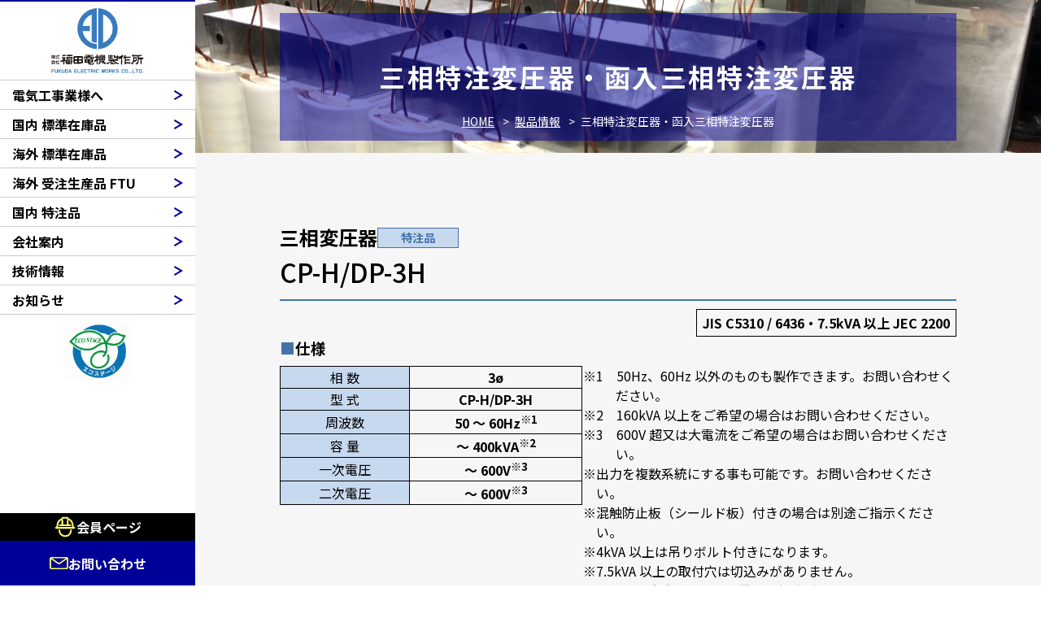

--- FILE ---
content_type: text/html
request_url: https://www.fukudadenki.co.jp/product/three/
body_size: 8654
content:
<!DOCTYPE html>
<html lang="ja">
<head>
<meta charset="UTF-8">
<meta name="viewport" content="width=device-width">
<meta name="format-detection" content="telephone=no">
<title>三相特注変圧器・函入三相特注変圧器（国内特注品）｜製品情報｜株式会社福田電機製作所</title>
<meta name="description" content="三相特注変圧器・函入三相特注変圧器（国内特注品）ページです。株式会社福田電機製作所は変圧器（トランス）の専業メーカーとして研究・開発を続け、お客様の求める製品を設計・製造しております。60年以上の信頼と実績で培った技術力でお客様に最適な製品をご提供します。">
<meta name="keywords" content="株式会社福田電機製作所、変圧器、トランス、リアクトル、単相複巻変圧器">

  
<!-- CSS -->
<link rel="stylesheet" href="../../common/css/sanitize.css">
<link rel="stylesheet" href="../../common/css/cmn_style.css">
<link rel="stylesheet" href="css/style.css">

<!-- js -->
<script src="../../common/js/common.js"></script>

<!-- Google Tag Manager -->
<script>(function(w,d,s,l,i){w[l]=w[l]||[];w[l].push({'gtm.start':
new Date().getTime(),event:'gtm.js'});var f=d.getElementsByTagName(s)[0],
j=d.createElement(s),dl=l!='dataLayer'?'&l='+l:'';j.async=true;j.src=
'https://www.googletagmanager.com/gtm.js?id='+i+dl;f.parentNode.insertBefore(j,f);
})(window,document,'script','dataLayer','GTM-TJMNHTSX');</script>
<!-- End Google Tag Manager -->
</head>

<body class="wrapper">
<!-- Google Tag Manager (noscript) -->
<noscript><iframe src="https://www.googletagmanager.com/ns.html?id=GTM-TJMNHTSX"
height="0" width="0" style="display:none;visibility:hidden"></iframe></noscript>
<!-- End Google Tag Manager (noscript) --><!-- #BeginLibraryItem "/Library/header.lbi" -->
<header>
  <nav class="hd_inner">
    <div class="hd_logo_outer">
      <a href="../../" class="hd_logo">
        <img src="../../common/img/hd_sp_logo.svg" alt="福田電機製作所" class="sp_br">
        <img src="../../common/img/hd_logo.svg" alt="福田電機製作所" class="pc_br">
      </a>
    </div>
    <ul class="hd_nav">
      <li class="hd_item"><span class="hd_cell"><a href="../../message">電気工事業様へ</a></span></li>
      <li class="hd_item">
        <span class="hd_cell"><a href="../#01">国内 標準在庫品</a></span>
        <div class="hd_mega">
          <div class="mega_inner">
            <div class="mega_head">
              <p class="mega_tit"><span class="mega_tit--main">国内標準在庫品</span></p>
            </div>
            <div class="mega_body">
              <div class="mega_list">
                <div class="mega_row mega_row--head">
                  <p>相数</p>
                  <p>入力電圧</p>
                  <p>出力電圧</p>
                  <p>型式</p>
                </div>
                <a href="../fe21" class="mega_row">
                  <p>単相複巻</p>
                  <p>200V系</p>
                  <p>100V系</p>
                  <p>FE21</p>
                </a>
                <a href="../fe41" class="mega_row">
                  <p>単相複巻</p>
                  <p>400V系</p>
                  <p>100V系</p>
                  <p>FE41</p>
                </a>
                <a href="../fe42" class="mega_row">
                  <p>単相複巻</p>
                  <p>400V系</p>
                  <p>200V系</p>
                  <p>FE42</p>
                </a>
                <a href="../fe11" class="mega_row">
                  <p>単相複巻</p>
                  <p>100V系</p>
                  <p>100V系</p>
                  <p>FE11</p>
                </a>
                <a href="../fe22" class="mega_row">
                  <p>単相複巻</p>
                  <p>200V系</p>
                  <p>200V系</p>
                  <p>FE22</p>
                </a>
                <a href="../fe124" class="mega_row">
                  <p>単相複巻</p>
                  <p>100V系</p>
                  <p>24V</p>
                  <p>FE124</p>
                </a>
                <a href="../fe224" class="mega_row">
                  <p>単相複巻</p>
                  <p>200V系</p>
                  <p>24V</p>
                  <p>FE224</p>
                </a>
                <a href="../lw/#lw2010" class="mega_row">
                  <p>単相三線</p>
                  <p>200V系</p>
                  <p>200V-100V</p>
                  <p>LW2010</p>
                </a>
                <a href="../lw/#lw2115" class="mega_row">
                  <p>単相三線</p>
                  <p>210V系</p>
                  <p>210V-105V</p>
                  <p>LW2115</p>
                </a>
                <a href="../sa21" class="mega_row">
                  <p>単相単巻</p>
                  <p>200V系</p>
                  <p>100V</p>
                  <p>SA21</p>
                </a>
                <a href="../3fe-42" class="mega_row">
                  <p>三相複巻</p>
                  <p>400V系</p>
                  <p>200V系</p>
                  <p>3FE42</p>
                </a>
                <a href="../v_vw/#v2010" class="mega_row">
                  <p>三相→単相</p>
                  <p>200V系</p>
                  <p>100V</p>
                  <p>V2010</p>
                </a>
                <a href="../v_vw/#v2010" class="mega_row">
                  <p>三相→単相</p>
                  <p>210V系</p>
                  <p>105V</p>
                  <p>V2115</p>
                </a>
                <a href="../v_vw/#v2010" class="mega_row">
                  <p>三相→単相三線</p>
                  <p>200V系</p>
                  <p>200V-100V</p>
                  <p>VW2020</p>
                </a>
                <a href="../v_vw/#v2010" class="mega_row">
                  <p>三相→単相三線</p>
                  <p>210V系</p>
                  <p>210V-105V</p>
                  <p>VW2121</p>
                </a>
                <a href="../st_sw/#st2010" class="mega_row">
                  <p>三相→単相×2</p>
                  <p>200V系</p>
                  <p>100V×2</p>
                  <p>ST2010</p>
                </a>
                <a href="../st_sw/#st2010" class="mega_row">
                  <p>三相→単相×2</p>
                  <p>210V系</p>
                  <p>105V×2</p>
                  <p>ST2115</p>
                </a>
                <a href="../st_sw/#st2010" class="mega_row">
                  <p>三相→単相三線×2</p>
                  <p>200V系</p>
                  <p>200V-100V×2</p>
                  <p>SW2020</p>
                </a>
                <a href="../st_sw/#st2010" class="mega_row">
                  <p>三相→単相三線×2</p>
                  <p>210V系</p>
                  <p>210V-105V×2</p>
                  <p>SW2121</p>
                </a>
              </div>
            </div>
          </div>
        </div>
      </li>
      <li class="hd_item">
        <span class="hd_cell"><a href="../#02">海外 標準在庫品</a></span>
        <div class="hd_mega hd_mega--g">
          <div class="mega_inner">
            <div class="mega_head">
              <p class="mega_tit"><span class="mega_tit--main">海外標準在庫品</span></p>
            </div>
            <div class="mega_body">
              <div class="mega_list">
                <div class="mega_row mega_row--head">
                  <p>相数</p>
                  <p>入力電圧</p>
                  <p>出力電圧</p>
                  <p>型式</p>
                </div>
                <a href="../ful21" class="mega_row">
                  <p>UL/CE単相複巻</p>
                  <p>200V系</p>
                  <p>100V</p>
                  <p>FUL21</p>
                </a>
                <a href="../ful21" class="mega_row">
                  <p>UL/CE単相複巻</p>
                  <p>200V系</p>
                  <p>200V</p>
                  <p>FUL22</p>
                </a>
              </div>
            </div>
          </div>
        </div>
      </li>
      <li class="hd_item">
        <span class="hd_cell"><a href="../#03">海外 受注生産品 FTU</a></span>
        <div class="hd_mega hd_mega--g">
          <div class="mega_inner">
            <div class="mega_head">
              <p class="mega_tit"><span class="mega_tit--main">海外受注生産品</span></p>
            </div>
            <div class="mega_body">
              <div class="mega_list">
                <div class="mega_row mega_row--head">
                  <p>相数</p>
                  <p>入力電圧</p>
                  <p>出力電圧</p>
                  <p>型式</p>
                </div>
                <a href="../1φ200•100" class="mega_row">
                  <p>UL/CE単相複巻</p>
                  <p>200V系</p>
                  <p>100V系</p>
                  <p>FTU</p>
                </a>
                <a href="../1φ400•100" class="mega_row">
                  <p>UL/CE単相複巻</p>
                  <p>400V系</p>
                  <p>100V系</p>
                  <p>FTU</p>
                </a>
                <a href="../1φ400•200" class="mega_row">
                  <p>UL/CE単相複巻</p>
                  <p>400V系</p>
                  <p>200V系</p>
                  <p>FTU</p>
                </a>
                <a href="../1φ100•100" class="mega_row">
                  <p>UL/CE単相複巻</p>
                  <p>100V系</p>
                  <p>100V系</p>
                  <p>FTU</p>
                </a>
                <a href="../1φ200•200" class="mega_row">
                  <p>UL/CE単相複巻</p>
                  <p>200V系</p>
                  <p>200V系</p>
                  <p>FTU</p>
                </a>
                <a href="../1φ100•24" class="mega_row">
                  <p>UL/CE単相複巻</p>
                  <p>100V系</p>
                  <p>24V</p>
                  <p>FTU</p>
                </a>
                <a href="../1φ200•24" class="mega_row">
                  <p>UL/CE単相複巻</p>
                  <p>200V系</p>
                  <p>24V</p>
                  <p>FTU</p>
                </a>
                <a href="../3φ400•200" class="mega_row">
                  <p>UL/CE三相複巻</p>
                  <p>400V系</p>
                  <p>200V</p>
                  <p>3FTU</p>
                </a>
              </div>
            </div>
          </div>
        </div>
      </li>
      <li class="hd_item">
        <span class="hd_cell"><a href="../#04">国内 特注品</a></span>
        <div class="hd_mega hd_mega--b">
          <div class="mega_inner">
            <div class="mega_head">
              <p class="mega_tit"><span class="mega_tit--main">国内特注品</span></p>
            </div>
            <div class="mega_body">
              <div class="mega_list">
                <div class="mega_row mega_row--head">
                  <p>相数</p>
                  <p>入力電圧</p>
                  <p>出力電圧</p>
                  <p>容量</p>
                </div>
                <a href="../single" class="mega_row">
                  <p>単相複巻</p>
                  <p>～600V</p>
                  <p>～600V</p>
                  <p>30VA～200kVA</p>
                </a>
                <a href="../three" class="mega_row">
                  <p>三相複巻</p>
                  <p>～600V</p>
                  <p>～600V</p>
                  <p>30VA～400kVA</p>
                </a>
                <a href="../reverse" class="mega_row">
                  <p>三相→単相</p>
                  <p>～600V</p>
                  <p>～600V</p>
                  <p>500VA～150kVA</p>
                </a>
                <a href="../scott" class="mega_row">
                  <p>三相→単相×2</p>
                  <p>～600V</p>
                  <p>～600V</p>
                  <p>500VA～150kVA</p>
                </a>
              </div>
            </div>
          </div>
        </div>
      </li>
      <li class="hd_item"><span class="hd_cell"><a href="../../company">会社案内</a></span></li>
      <li class="hd_item"><span class="hd_cell"><a href="../../document">技術情報</a></span></li>
      <li class="hd_item"><span class="hd_cell"><a href="../../news">お知らせ</a></span></li>
      <!--<li class="hd_item"><span class="hd_cell"><a href="../recruit/">採用情報</a></span></li>-->
    </ul>

    <div class="hd_bot">
      <div class="hd_member_outer">
        <p class="hd_member">会員ページ</p>
        <div class="hd_member_mega">
          <div class="hd_member_inner">
            <p>会員ページ</p>
            <a href="../../member" target="_blank" rel="noopener">ログイン</a>
            <div class="hd_member--bo">
              <p>
                会員ページではCADデータがDXFファイルでダウンロードできます。会員登録は無料です。申込みフォームに必要事項をご記入の上送信ボタンを押してください。追ってログインに必要なID・PWをメールにてお知らせいたします。
              </p>
              <a href="../../member_application" target="_blank" rel="noopener">新規お申込みはこちら</a>
            </div>
          </div>
        </div>
      </div>
      <a href="../../contact" class="hd_btn" target="_blank" rel="noopener">お問い合わせ</a>
    </div>

    <div class="cp_cont">
      <div class="cp_offcm01">
        <input type="checkbox" id="cp_toggle01" value="">
        <label for="cp_toggle01"><span></span><span></span><span></span></label>
        <div class="cp_menu">
          <ul class="ff_ul">
            <li class="ff_li"><a href="../../">TOP</a></li>
            <li class="ff_li"><a href="../../message">電気工事業様へ</a></li>
            <li class="ff_li">
              <!--<a href="../product/#01">国内 標準在庫品</a>-->
              <label for="ac01" class="ac_head"><a>国内 標準在庫品</a></label>
              <input id="ac01" class="ac_radio" type="checkbox" name="accordion">
              <ul class="sf_ul">
                <li><a href="../#01">国内 標準在庫品</a></li>
                <li><a href="../fe21">FE21 FE21Cシリーズ</a></li>
                <li><a href="../fe41">FE41 FE41Cシリーズ</a></li>
                <li><a href="../fe42">FE42 FE42Cシリーズ</a></li>
                <li><a href="../fe11">FE11 FE11Cシリーズ</a></li>
                <li><a href="../fe22">FE22 FE22Cシリーズ</a></li>
                <li><a href="../fe124">FE124 FE124Cシリーズ</a></li>
                <li><a href="../fe224">FE224 FE224Cシリーズ</a></li>
                <li><a href="../lw">LW LWCシリーズ</a></li>
                <li><a href="../sa21">SA21 SA21Cシリーズ</a></li>
                <li><a href="../3fe-42">3FE-42 3FE-42Cシリーズ</a></li>
                <li><a href="../v_vw">V VC VW VWCシリーズ</a></li>
                <li><a href="../st_sw">ST STC SW SWCシリーズ</a></li>
              </ul>
            </li>
            <li class="ff_li">
              <!--<a href="../product/#01">国内 標準在庫品</a>-->
              <label for="ac02" class="ac_head"><a>海外 標準在庫品</a></label>
              <input id="ac02" class="ac_radio" type="checkbox" name="accordion">
              <ul class="sf_ul">
                <li><a href="../#02">海外 標準在庫品</a></li>
                <li><a href="../ful21">FUL21 22シリーズ</a></li>
              </ul>
            </li>
            <li class="ff_li">
              <!--<a href="../product/#01">国内 標準在庫品</a>-->
              <label for="ac03" class="ac_head"><a>海外 受注生産品 FTU</a></label>
              <input id="ac03" class="ac_radio" type="checkbox" name="accordion">
              <ul class="sf_ul">
                <li><a href="../#03">海外 受注生産品 FTU</a></li>
                <li><a href="../1φ200•100">1φ 200V/100V シリーズ</a></li>
                <li><a href="../1φ400•100">1φ 400V/100V シリーズ</a></li>
                <li><a href="../1φ400•200">1φ 400V/200V シリーズ</a></li>
                <li><a href="../1φ100•100">1φ 100V/100V シリーズ</a></li>
                <li><a href="../1φ200•200">1φ 200V/200V シリーズ</a></li>
                <li><a href="../1φ200•24">1φ 200V/24V シリーズ</a></li>
                <li><a href="../3φ400•200">3φ 400V/200V シリーズ</a></li>
              </ul>
            </li>
            <li class="ff_li">
              <!--<a href="../product/#01">国内 標準在庫品</a>-->
              <label for="ac04" class="ac_head"><a>国内 特注品</a></label>
              <input id="ac04" class="ac_radio" type="checkbox" name="accordion">
              <ul class="sf_ul">
                <li><a href="../#04">国内 特注品</a></li>
                <li><a href="../single">単相特注変圧器・函入単相特注変圧器</a></li>
                <li><a href="../three">三相特注変圧器・函入三相特注変圧器</a></li>
                <li><a href="../reverse">逆V変圧器・函入逆V変圧器</a></li>
                <li><a href="../scott">スコット変圧器・函入スコット変圧器</a></li>
              </ul>
            </li>
            <li class="ff_li"><a href="../../company">会社案内</a></li>
            <li class="ff_li">
              <!--<a href="../product/#01">国内 標準在庫品</a>-->
              <label for="ac05" class="ac_head"><a>技術情報</a></label>
              <input id="ac05" class="ac_radio" type="checkbox" name="accordion">
              <ul class="sf_ul">
                <li><a href="../../document">技術情報</a></li>
                <li><a href="../../document/standard">規格に関して</a></li>
                <li><a href="../../document/notes">注意事項・変圧器の取扱説明</a></li>
                <li><a href="../../document/#tech_data">技術資料</a></li>
              </ul>
            </li>
            <li class="ff_li"><a href="../../news">お知らせ</a></li>
            <li class="ff_li"><a href="../../member" target="_blank" rel="noopener">会員限定ページ</a></li>
            <li class="ff_li"><a href="../../member_application" target="_blank" rel="noopener">会員申込みフォーム</a></li>
            <li class="ff_li"><a href="../../contact" target="_blank" rel="noopener">お問い合わせフォーム</a></li>
            <!--<li class="ff_li"><a href="../recruit/">採用情報</a></li>-->
            <li class="ff_li"><a href="../../privacy">プライバシーポリシー</a></li>
            <li class="ff_li"><a href="../../sitemap">サイトマップ</a></li>
          </ul>
        </div>
      </div>
    </div>
  </nav>
</header><!-- #EndLibraryItem --><div class="col">
  <main>
    <div class="mainvisual">
      <h1>三相特注変圧器・函入三相特注変圧器</h1>
    </div>
    <ol class="page-pankuzu">
      <li><a href="../../">HOME</a></li>
      <li><a href="../">製品情報</a></li>
      <li class="pankuzu-last">三相特注変圧器・函入三相特注変圧器</li>
    </ol>

    <section class="table_block">
      <div class="container">
        <div class="flex_title blue">
          <p>
            三相変圧器<br>
            <span>特注品</span>
          </p>
          <h2>
            CP-H/DP-3H
          </h2>
        </div>
        <p class="blue_txt">JIS C5310 / 6436・7.5kVA 以上 JEC 2200</p>
        <h3 class="blue_midashi"><span>■</span>仕様</h3>
        <ul class="blue_flex">
          <li>
          <table>
            <tr>
              <th colspan="11">相 数</th>
              <td colspan="20">3ø</td>
            </tr>
            <tr>
              <th colspan="11">型 式</th>
              <td colspan="20">CP-H/DP-3H</td>
            </tr>
            <tr>
              <th colspan="11">周波数</th>
              <td colspan="20">50 ～ 60Hz<sup>※1</sup></td>
            </tr>
            <tr>
              <th colspan="11">容 量</th>
              <td colspan="20">～ 400kVA<sup>※2</sup></td>
            </tr>
            <tr>
              <th colspan="11">一次電圧</th>
              <td colspan="20">～ 600V<sup>※3</sup></td>
            </tr>
            <tr>
              <th colspan="11">二次電圧</th>
              <td colspan="20">～ 600V<sup>※3</sup></td>
            </tr>
          </table>
          </li>
          <li>
            <p class="indent others">※1　50Hz、60Hz 以外のものも製作できます。お問い合わせください。</p>
            <p class="indent others">※2　160kVA 以上をご希望の場合はお問い合わせください。</p>
            <p class="indent others">※3　600V 超又は大電流をご希望の場合はお問い合わせください。</p>
            <p class="indent">※出力を複数系統にする事も可能です。お問い合わせください。</p>
            <p class="indent">※混触防止板（シールド板）付きの場合は別途ご指示ください。</p>
            <p class="indent">※4kVA 以上は吊りボルト付きになります。</p>
            <p class="indent">※7.5kVA 以上の取付穴は切込みがありません。</p>
            <p class="indent">※外形図は実際のものとは異なる場合があります。</p>
            <p class="indent">※下記表以外の容量も対応可能です。</p>
            <p class="indent">※各寸法は、概算寸法 ( 参考値 ) です。<br>正確な寸法は、お見積もりの際の図面にてご確認ください。</p>
            <p class="indent others">注△）電圧により異なります。</p>
          </li>
        </ul>
        
        <!--<p class="detail_txt midori">
          <span>●</span>単相複巻変圧器でシリーズ化し、即納体制をとっております。
        </p>-->
      
        <!--<p class="volt">【200・208・220・230・240V / 100V】</p>-->
        <div class="table_outer blue">
        <table>
          <tr class="category">
            <th colspan="15" rowspan="2">容量</th>
            <th colspan="8" rowspan="2">型式</th>
            <th colspan="41">外形寸法（mm) ※参考値</th>
            <th colspan="5" rowspan="2">重量 (kg)</th>
            <th colspan="3" rowspan="2">絶縁</th>
            <th colspan="3" rowspan="2">図</th>
          </tr>
          <tr class="category second">
            <th colspan="8">W</th>
            <th colspan="6">D</th>
            <th colspan="6">H</th>
            <th colspan="8">w</th>
            <th colspan="6">d</th>
            <th colspan="7">øS</th>
          </tr>
          <tr>
            <td colspan="15">30VA</td>
            <td colspan="8" rowspan="22">CP-H 形</td>
            <td colspan="8">115</td>
            <td colspan="6">99</td>
            <td colspan="6">115</td>
            <td colspan="8">40</td>
            <td colspan="6">61</td>
            <td colspan="7">6</td>
            <td colspan="5">2.1</td>
            <td colspan="3" rowspan="12">A</td>
            <td colspan="3" rowspan="22">1</td>
          </tr>
          <tr class="blue">
            <td colspan="15">50VA</td>
            <td colspan="8">115</td>
            <td colspan="6">99</td>
            <td colspan="6">115</td>
            <td colspan="8">40</td>
            <td colspan="6">61</td>
            <td colspan="7">6</td>
            <td colspan="5">2.3</td>
          </tr>
          <tr>
            <td colspan="15">75VA</td>
            <td colspan="8">115</td>
            <td colspan="6">99</td>
            <td colspan="6">115</td>
            <td colspan="8">40</td>
            <td colspan="6">61</td>
            <td colspan="7">6</td>
            <td colspan="5">2.5</td>
          </tr>
          <tr class="blue">
            <td colspan="15">100VA</td>
            <td colspan="8">145</td>
            <td colspan="6">113</td>
            <td colspan="6">137</td>
            <td colspan="8">50</td>
            <td colspan="6">85</td>
            <td colspan="7">6</td>
            <td colspan="5">4.2</td>
          </tr>
          <tr>
            <td colspan="15">150VA</td>
            <td colspan="8">145</td>
            <td colspan="6">123</td>
            <td colspan="6">137</td>
            <td colspan="8">50</td>
            <td colspan="6">95</td>
            <td colspan="7">6</td>
            <td colspan="5">5.1</td>
          </tr>
          <tr class="blue">
            <td colspan="15">200VA</td>
            <td colspan="8">145</td>
            <td colspan="6">128</td>
            <td colspan="6">137</td>
            <td colspan="8">50</td>
            <td colspan="6">100</td>
            <td colspan="7">6</td>
            <td colspan="5">5.6</td>
          </tr>
          <tr>
            <td colspan="15">250VA</td>
            <td colspan="8">145</td>
            <td colspan="6">128</td>
            <td colspan="6">137</td>
            <td colspan="8">50</td>
            <td colspan="6">100</td>
            <td colspan="7">6</td>
            <td colspan="5">5.9</td>
          </tr>
          <tr class="blue">
            <td colspan="15">300VA</td>
            <td colspan="8">185</td>
            <td colspan="6">108</td>
            <td colspan="6">167</td>
            <td colspan="8">60</td>
            <td colspan="6">80</td>
            <td colspan="7">7</td>
            <td colspan="5">6.8</td>
          </tr>
          <tr>
            <td colspan="15">400VA</td>
            <td colspan="8">185</td>
            <td colspan="6">108</td>
            <td colspan="6">167</td>
            <td colspan="8">60</td>
            <td colspan="6">80</td>
            <td colspan="7">7</td>
            <td colspan="5">7.1</td>
          </tr>
          <tr class="blue">
            <td colspan="15">500VA</td>
            <td colspan="8">185</td>
            <td colspan="6">114</td>
            <td colspan="6">167</td>
            <td colspan="8">60</td>
            <td colspan="6">90</td>
            <td colspan="7">7</td>
            <td colspan="5">8.0</td>
          </tr>
          <tr>
            <td colspan="15">600VA</td>
            <td colspan="8">185</td>
            <td colspan="6">114</td>
            <td colspan="6">167</td>
            <td colspan="8">60</td>
            <td colspan="6">90</td>
            <td colspan="7">7</td>
            <td colspan="5">8.8</td>
          </tr>
          <tr class="blue">
            <td colspan="15">750VA</td>
            <td colspan="8">185</td>
            <td colspan="6">125</td>
            <td colspan="6">167</td>
            <td colspan="8">60</td>
            <td colspan="6">100</td>
            <td colspan="7">7</td>
            <td colspan="5">10.6</td>
          </tr>
          <tr>
            <td colspan="15">1kVA</td>
            <td colspan="8">200</td>
            <td colspan="6">127</td>
            <td colspan="6">183</td>
            <td colspan="8">65</td>
            <td colspan="6">95</td>
            <td colspan="7">7</td>
            <td colspan="5">11.8</td>
            <td colspan="3" rowspan="8">B</td>
          </tr>
          <tr class="blue">
            <td colspan="15">1.5kVA</td>
            <td colspan="8">225</td>
            <td colspan="6">139</td>
            <td colspan="6">201</td>
            <td colspan="8">70</td>
            <td colspan="6">105</td>
            <td colspan="7">8.5</td>
            <td colspan="5">16.6</td>
          </tr>
          <tr>
            <td colspan="15">2kVA</td>
            <td colspan="8">245</td>
            <td colspan="6">145</td>
            <td colspan="6">218</td>
            <td colspan="8">80</td>
            <td colspan="6">110</td>
            <td colspan="7">8.5</td>
            <td colspan="5">20.9</td>
          </tr>
          <tr class="blue">
            <td colspan="15">2.5kVA</td>
            <td colspan="8">245</td>
            <td colspan="6">157</td>
            <td colspan="6">218</td>
            <td colspan="8">80</td>
            <td colspan="6">125</td>
            <td colspan="7">8.5</td>
            <td colspan="5">24.4</td>
          </tr>
          <tr>
            <td colspan="15">3kVA</td>
            <td colspan="8">290</td>
            <td colspan="6">153</td>
            <td colspan="6">252</td>
            <td colspan="8">90</td>
            <td colspan="6">110</td>
            <td colspan="7">11.5</td>
            <td colspan="5">29.9</td>
          </tr>
          <tr class="blue">
            <td colspan="15">4kVA</td>
            <td colspan="8">310</td>
            <td colspan="6">180</td>
            <td colspan="6">273</td>
            <td colspan="8">100</td>
            <td colspan="6">注△</td>
            <td colspan="7">11.5</td>
            <td colspan="5">38.0</td>
          </tr>
          <tr>
            <td colspan="15">5kVA</td>
            <td colspan="8">310</td>
            <td colspan="6">195</td>
            <td colspan="6">273</td>
            <td colspan="8">100</td>
            <td colspan="6">注△</td>
            <td colspan="7">11.5</td>
            <td colspan="5">44.9</td>
          </tr>
          <tr class="blue">
            <td colspan="15">6kVA</td>
            <td colspan="8">310</td>
            <td colspan="6">210</td>
            <td colspan="6">273</td>
            <td colspan="8">100</td>
            <td colspan="6">注△</td>
            <td colspan="7">11.5</td>
            <td colspan="5">51.7</td>
          </tr>
          <tr>
            <td colspan="15">7.5kVA</td>
            <td colspan="8">310</td>
            <td colspan="6">240</td>
            <td colspan="6">325</td>
            <td colspan="8">150</td>
            <td colspan="6">注△</td>
            <td colspan="7">13</td>
            <td colspan="5">62.0</td>
            <td colspan="3" rowspan="2">F</td>
          </tr>
          <tr class="blue">
            <td colspan="15">10kVA</td>
            <td colspan="8">340</td>
            <td colspan="6">240</td>
            <td colspan="6">350</td>
            <td colspan="8">150</td>
            <td colspan="6">注△</td>
            <td colspan="7">13</td>
            <td colspan="5">73.0</td>
          </tr>
          <tr>
            <td colspan="15">15kVA</td>
            <td colspan="8" rowspan="10">DP-3H 形</td>
            <td colspan="8">370</td>
            <td colspan="6">280</td>
            <td colspan="6">430</td>
            <td colspan="8">180</td>
            <td colspan="6">注△</td>
            <td colspan="7">13</td>
            <td colspan="5">110</td>
            <td colspan="3" rowspan="10">H</td>
            <td colspan="3" rowspan="10">2</td>
          </tr>
          <tr class="blue">
            <td colspan="15">20kVA</td>
            <td colspan="8">400</td>
            <td colspan="6">280</td>
            <td colspan="6">465</td>
            <td colspan="8">180</td>
            <td colspan="6">注△</td>
            <td colspan="7">13</td>
            <td colspan="5">140</td>
          </tr>
          <tr>
            <td colspan="15">25kVA</td>
            <td colspan="8">410</td>
            <td colspan="6">320</td>
            <td colspan="6">500</td>
            <td colspan="8">180</td>
            <td colspan="6">注△</td>
            <td colspan="7">13</td>
            <td colspan="5">171</td>
          </tr>
          <tr class="blue">
            <td colspan="15">30kVA</td>
            <td colspan="8">470</td>
            <td colspan="6">320</td>
            <td colspan="6">535</td>
            <td colspan="8">280</td>
            <td colspan="6">注△</td>
            <td colspan="7">15</td>
            <td colspan="5">177</td>
          </tr>
          <tr>
            <td colspan="15">40kVA</td>
            <td colspan="8">530</td>
            <td colspan="6">340</td>
            <td colspan="6">570</td>
            <td colspan="8">280</td>
            <td colspan="6">注△</td>
            <td colspan="7">15</td>
            <td colspan="5">220</td>
          </tr>
          <tr class="blue">
            <td colspan="15">50kVA</td>
            <td colspan="8">540</td>
            <td colspan="6">360</td>
            <td colspan="6">600</td>
            <td colspan="8">330</td>
            <td colspan="6">注△</td>
            <td colspan="7">15</td>
            <td colspan="5">274</td>
          </tr>
          <tr>
            <td colspan="15">60kVA</td>
            <td colspan="8">620</td>
            <td colspan="6">380</td>
            <td colspan="6">660</td>
            <td colspan="8">330</td>
            <td colspan="6">注△</td>
            <td colspan="7">15</td>
            <td colspan="5">342</td>
          </tr>
          <tr class="blue">
            <td colspan="15">75kVA</td>
            <td colspan="8">620</td>
            <td colspan="6">390</td>
            <td colspan="6">710</td>
            <td colspan="8">330</td>
            <td colspan="6">注△</td>
            <td colspan="7">15</td>
            <td colspan="5">414</td>
          </tr>
          <tr>
            <td colspan="15">100kVA</td>
            <td colspan="8">680</td>
            <td colspan="6">400</td>
            <td colspan="6">760</td>
            <td colspan="8">380</td>
            <td colspan="6">注△</td>
            <td colspan="7">15</td>
            <td colspan="5">524</td>
          </tr>
          <tr class="blue">
            <td colspan="15">150kVA ～ 400kVA</td>
            <td colspan="46">注文仕様によります。お問い合わせください。</td>
          </tr>
        </table>

        </div>
      
        <!--<a href="" class="detail_btn blue">単相三線式はこちら</a>-->
        <!--<p class="indent">※4kVA 以上は吊りボルト付きになります。</p>-->
        <img src="img/img01.svg" alt="三相変圧器">
      </div>
    </section>

    <section class="table_block">
      <div class="container">
        <div class="flex_title blue">
          <p>
            函入三相変圧器<br>
            <span>特注品</span>
          </p>
          <h2>
            CU-3A/CU-3H
          </h2>
        </div>
        <p class="blue_txt">JIS C5310 / 6436・7.5kVA 以上 JEC 2200</p>
        <h3 class="blue_midashi"><span>■</span>仕様</h3>
        <ul class="blue_flex">
          <li>
          <table>
            <tr>
              <th colspan="11">相 数</th>
              <td colspan="20">3ø</td>
            </tr>
            <tr>
              <th colspan="11">型 式</th>
              <td colspan="20">CU-3A/CU-3H</td>
            </tr>
            <tr>
              <th colspan="11">周波数</th>
              <td colspan="20">50 ～ 60Hz<sup>※1</sup></td>
            </tr>
            <tr>
              <th colspan="11">容 量</th>
              <td colspan="20">～ 400kVA<sup>※2</sup></td>
            </tr>
            <tr>
              <th colspan="11">一次電圧</th>
              <td colspan="20">～ 600V<sup>※3</sup></td>
            </tr>
            <tr>
              <th colspan="11">二次電圧</th>
              <td colspan="20">～ 600V<sup>※3</sup></td>
            </tr>
          </table>
          </li>
          <li>
            <p class="indent others">※1　50Hz、60Hz 以外のものも製作できます。お問い合わせください。</p>
            <p class="indent others">※2　160kVA 以上をご希望の場合はお問い合わせください。</p>
            <p class="indent others">※3　600V 超又は大電流をご希望の場合はお問い合わせください。</p>
            <p class="indent">※出力を複数系統にする事も可能です。お問い合わせください。</p>
            <p class="indent">※混触防止板（シールド板）付きの場合は別途ご指示ください。</p>
            <p class="indent">※4kVA 以上は吊りボルト付きになります。</p>
            <p class="indent">※外形図は実際のものとは異なる場合があります。</p>
            <p class="indent">※下記表以外の容量も対応可能です。</p>
            <p class="indent">※各寸法は、概算寸法 ( 参考値 ) です。<br>正確な寸法は、お見積もりの際の図面にてご確認ください。</p>
            <p class="indent">※標準塗装色は 5Y7/1 になります。指定色も製作可能です。</p>
          </li>
        </ul>
        
        <!--<p class="detail_txt midori">
          <span>●</span>単相複巻変圧器でシリーズ化し、即納体制をとっております。
        </p>-->
      
        <!--<p class="volt">【200・208・220・230・240V / 100V】</p>-->
        <div class="table_outer blue">
        <table>
          <tr class="category">
            <th colspan="15" rowspan="2">容量</th>
            <th colspan="8" rowspan="2">型式</th>
            <th colspan="41">外形寸法（mm) ※参考値</th>
            <th colspan="5" rowspan="2">重量 (kg)</th>
            <th colspan="3" rowspan="2">絶縁</th>
            <th colspan="3" rowspan="2">図</th>
          </tr>
          <tr class="category second">
            <th colspan="8">W</th>
            <th colspan="6">D</th>
            <th colspan="6">H</th>
            <th colspan="8">w</th>
            <th colspan="6">d</th>
            <th colspan="7">øS</th>
          </tr>
          <tr>
            <td colspan="15">30VA</td>
            <td colspan="8" rowspan="17">CU-3A 形</td>
            <td colspan="8">190</td>
            <td colspan="6">140</td>
            <td colspan="6">150</td>
            <td colspan="8">175</td>
            <td colspan="6">110</td>
            <td colspan="7">7</td>
            <td colspan="5">3.4</td>
            <td colspan="3" rowspan="12">A</td>
            <td colspan="3" rowspan="17">1</td>
          </tr>
          <tr class="blue">
            <td colspan="15">50VA</td>
            <td colspan="8">190</td>
            <td colspan="6">140</td>
            <td colspan="6">150</td>
            <td colspan="8">175</td>
            <td colspan="6">110</td>
            <td colspan="7">7</td>
            <td colspan="5">3.6</td>
          </tr>
          <tr>
            <td colspan="15">75VA</td>
            <td colspan="8">190</td>
            <td colspan="6">140</td>
            <td colspan="6">150</td>
            <td colspan="8">175</td>
            <td colspan="6">110</td>
            <td colspan="7">7</td>
            <td colspan="5">3.8</td>
          </tr>
          <tr class="blue">
            <td colspan="15">100VA</td>
            <td colspan="8">220</td>
            <td colspan="6">190</td>
            <td colspan="6">200</td>
            <td colspan="8">205</td>
            <td colspan="6">160</td>
            <td colspan="7">8</td>
            <td colspan="5">6.3</td>
          </tr>
          <tr>
            <td colspan="15">150VA</td>
            <td colspan="8">220</td>
            <td colspan="6">190</td>
            <td colspan="6">200</td>
            <td colspan="8">205</td>
            <td colspan="6">160</td>
            <td colspan="7">8</td>
            <td colspan="5">7.2</td>
          </tr>
          <tr class="blue">
            <td colspan="15">200VA</td>
            <td colspan="8">220</td>
            <td colspan="6">190</td>
            <td colspan="6">200</td>
            <td colspan="8">205</td>
            <td colspan="6">160</td>
            <td colspan="7">8</td>
            <td colspan="5">7.7</td>
          </tr>
          <tr>
            <td colspan="15">250VA</td>
            <td colspan="8">220</td>
            <td colspan="6">190</td>
            <td colspan="6">200</td>
            <td colspan="8">205</td>
            <td colspan="6">160</td>
            <td colspan="7">8</td>
            <td colspan="5">8.0</td>
          </tr>
          <tr class="blue">
            <td colspan="15">300VA</td>
            <td colspan="8">290</td>
            <td colspan="6">250</td>
            <td colspan="6">295</td>
            <td colspan="8">270</td>
            <td colspan="6">220</td>
            <td colspan="7">10</td>
            <td colspan="5">10.5</td>
          </tr>
          <tr>
            <td colspan="15">400VA</td>
            <td colspan="8">290</td>
            <td colspan="6">250</td>
            <td colspan="6">295</td>
            <td colspan="8">270</td>
            <td colspan="6">220</td>
            <td colspan="7">10</td>
            <td colspan="5">10.8</td>
          </tr>
          <tr class="blue">
            <td colspan="15">500VA</td>
            <td colspan="8">290</td>
            <td colspan="6">250</td>
            <td colspan="6">295</td>
            <td colspan="8">270</td>
            <td colspan="6">220</td>
            <td colspan="7">10</td>
            <td colspan="5">11.7</td>
          </tr>
          <tr>
            <td colspan="15">600VA</td>
            <td colspan="8">290</td>
            <td colspan="6">250</td>
            <td colspan="6">295</td>
            <td colspan="8">270</td>
            <td colspan="6">220</td>
            <td colspan="7">10</td>
            <td colspan="5">12.5</td>
          </tr>
          <tr class="blue">
            <td colspan="15">750VA</td>
            <td colspan="8">290</td>
            <td colspan="6">250</td>
            <td colspan="6">295</td>
            <td colspan="8">270</td>
            <td colspan="6">220</td>
            <td colspan="7">10</td>
            <td colspan="5">14.3</td>
          </tr>
          <tr>
            <td colspan="15">1kVA</td>
            <td colspan="8">290</td>
            <td colspan="6">250</td>
            <td colspan="6">295</td>
            <td colspan="8">270</td>
            <td colspan="6">220</td>
            <td colspan="7">10</td>
            <td colspan="5">15.5</td>
            <td colspan="3" rowspan="8">B</td>
          </tr>
          <tr class="blue">
            <td colspan="15">1.5kVA</td>
            <td colspan="8">290</td>
            <td colspan="6">250</td>
            <td colspan="6">295</td>
            <td colspan="8">270</td>
            <td colspan="6">220</td>
            <td colspan="7">10</td>
            <td colspan="5">20.3</td>
          </tr>
          <tr>
            <td colspan="15">2kVA</td>
            <td colspan="8">300</td>
            <td colspan="6">320</td>
            <td colspan="6">345</td>
            <td colspan="8">280</td>
            <td colspan="6">290</td>
            <td colspan="7">10</td>
            <td colspan="5">26.0</td>
          </tr>
          <tr class="blue">
            <td colspan="15">2.5kVA</td>
            <td colspan="8">300</td>
            <td colspan="6">320</td>
            <td colspan="6">345</td>
            <td colspan="8">280</td>
            <td colspan="6">290</td>
            <td colspan="7">10</td>
            <td colspan="5">29.5</td>
          </tr>
          <tr>
            <td colspan="15">3kVA</td>
            <td colspan="8">300</td>
            <td colspan="6">320</td>
            <td colspan="6">345</td>
            <td colspan="8">280</td>
            <td colspan="6">290</td>
            <td colspan="7">10</td>
            <td colspan="5">35.0</td>
          </tr>
          <tr class="blue">
            <td colspan="15">4kVA</td>
            <td colspan="8" rowspan="15" class="white">CU-3H 形</td>
            <td colspan="8">350</td>
            <td colspan="6">300</td>
            <td colspan="6">435</td>
            <td colspan="8">310</td>
            <td colspan="6">250</td>
            <td colspan="7">11</td>
            <td colspan="5">48.1</td>
            <td colspan="3" rowspan="15" class="white">2</td>
          </tr>
          <tr>
            <td colspan="15">5kVA</td>
            <td colspan="8">350</td>
            <td colspan="6">300</td>
            <td colspan="6">435</td>
            <td colspan="8">310</td>
            <td colspan="6">250</td>
            <td colspan="7">11</td>
            <td colspan="5">55.0</td>
          </tr>
          <tr class="blue">
            <td colspan="15">6kVA</td>
            <td colspan="8">350</td>
            <td colspan="6">300</td>
            <td colspan="6">435</td>
            <td colspan="8">310</td>
            <td colspan="6">250</td>
            <td colspan="7">11</td>
            <td colspan="5">61.8</td>
          </tr>
          <tr>
            <td colspan="15">7.5kVA</td>
            <td colspan="8">400</td>
            <td colspan="6">300</td>
            <td colspan="6">545</td>
            <td colspan="8">350</td>
            <td colspan="6">250</td>
            <td colspan="7">13</td>
            <td colspan="5">74.8</td>
            <td colspan="3" rowspan="2">F</td>
          </tr>
          <tr class="blue">
            <td colspan="15">10kVA</td>
            <td colspan="8">400</td>
            <td colspan="6">300</td>
            <td colspan="6">545</td>
            <td colspan="8">350</td>
            <td colspan="6">250</td>
            <td colspan="7">13</td>
            <td colspan="5">85.8</td>
          </tr>
          <tr>
            <td colspan="15">15kVA</td>
            <td colspan="8">450</td>
            <td colspan="6">350</td>
            <td colspan="6">705</td>
            <td colspan="8">400</td>
            <td colspan="6">300</td>
            <td colspan="7">13</td>
            <td colspan="5">128</td>
            <td colspan="3" rowspan="10">H</td>
          </tr>
          <tr class="blue">
            <td colspan="15">20kVA</td>
            <td colspan="8">450</td>
            <td colspan="6">350</td>
            <td colspan="6">705</td>
            <td colspan="8">400</td>
            <td colspan="6">300</td>
            <td colspan="7">13</td>
            <td colspan="5">158</td>
          </tr>
          <tr>
            <td colspan="15">25kVA</td>
            <td colspan="8">450</td>
            <td colspan="6">350</td>
            <td colspan="6">705</td>
            <td colspan="8">400</td>
            <td colspan="6">300</td>
            <td colspan="7">13</td>
            <td colspan="5">189</td>
          </tr>
          <tr class="blue">
            <td colspan="15">30kVA</td>
            <td colspan="8">600</td>
            <td colspan="6">400</td>
            <td colspan="6">820</td>
            <td colspan="8">550</td>
            <td colspan="6">350</td>
            <td colspan="7">13</td>
            <td colspan="5">206</td>
          </tr>
          <tr>
            <td colspan="15">40kVA</td>
            <td colspan="8">600</td>
            <td colspan="6">400</td>
            <td colspan="6">820</td>
            <td colspan="8">550</td>
            <td colspan="6">350</td>
            <td colspan="7">13</td>
            <td colspan="5">249</td>
          </tr>
          <tr class="blue">
            <td colspan="15">50kVA</td>
            <td colspan="8">700</td>
            <td colspan="6">450</td>
            <td colspan="6">955</td>
            <td colspan="8">630</td>
            <td colspan="6">380</td>
            <td colspan="7">15</td>
            <td colspan="5">303</td>
          </tr>
          <tr>
            <td colspan="15">60kVA</td>
            <td colspan="8">700</td>
            <td colspan="6">450</td>
            <td colspan="6">955</td>
            <td colspan="8">630</td>
            <td colspan="6">380</td>
            <td colspan="7">15</td>
            <td colspan="5">382</td>
          </tr>
          <tr class="blue">
            <td colspan="15">75kVA</td>
            <td colspan="8">700</td>
            <td colspan="6">450</td>
            <td colspan="6">955</td>
            <td colspan="8">630</td>
            <td colspan="6">380</td>
            <td colspan="7">15</td>
            <td colspan="5">454</td>
          </tr>
          <tr>
            <td colspan="15">100kVA</td>
            <td colspan="8">750</td>
            <td colspan="6">500</td>
            <td colspan="6">1035</td>
            <td colspan="8">680</td>
            <td colspan="6">430</td>
            <td colspan="7">15</td>
            <td colspan="5">575</td>
          </tr>
          <tr class="blue">
            <td colspan="15">150kVA ～ 400kVA</td>
            <td colspan="46">注文仕様によります。お問い合わせください。</td>
          </tr>
        </table>


        </div>
      
        <!--<a href="" class="detail_btn blue">単相三線式はこちら</a>-->
        <p class="indent second">※4　仕様によっては対応できない場合もあります。また、寸法は上記と異なります。</p>
        <img src="img/img02.svg" alt="函入三相変圧器">
      </div>
    </section><!-- #BeginLibraryItem "/Library/bnrs.lbi" --><div class="bnrs">
      <div class="bnrs_inner">
        <!--<a href="../search/" class="bnr fade fade--bot">
          <div class="bnr_plate">
            <p class="bnr_icon"><img src="../common/img/bnr_01.svg" alt="製品検索"></p>
            <p class="bnr_name">製品検索</p>
          </div>
        </a>-->
        <a href="javascript:void(0)" onclick="javascript:open_book('/common/catalog/fukuda/top.html','ebook','width=1260,height=920,left=0,top=0,resizable=1')" class="bnr fade fade--bot">
          <div class="bnr_plate">
            <p class="bnr_icon"><img src="../../common/img/bnr_02.svg" alt="デジタルカタログ"></p>
            <p class="bnr_name">デジタルカタログ</p>
          </div>
        </a>
      </div>
    </div><!-- #EndLibraryItem --></main><!-- #BeginLibraryItem "/Library/footer.lbi" -->
<footer>
  <div id="page_top"><a href="#"></a></div>
  <div id="page_catalog">
    <a href="javascript:void(0)" onclick="javascript:open_book('/common/catalog/fukuda/top.html','ebook','width=1260,height=920,left=0,top=0,resizable=1')"><img src="../../common/img/fixed.svg" alt="デジタルカタログはこちら"></a>
  </div>
  <div class="ft_cont">
    <div class="ft_cont_inner">
      <div class="ft_cont_tit">
        <p>お問い合わせ</p>
      </div>
      <div class="ft_cont_data">
        <a href="tel:048-449-6331" class="ft_cont_btn">
          <p>048-449-6331</p>
        </a>
        <a href="../../contact" class="ft_cont_btn" target="_blank" rel="noopener">
          <p>メールでのお問い合わせ</p>
        </a>
      </div>
    </div>
  </div>

  <div class="ft_body">
    <div class="ft_inner">
      <div class="ft_left">
        <p class="ft_logo">株式会社福田電機製作所</p>
        <div class="ft_address">
          <p>本社工場<br>〒335-0034<br>埼玉県戸田市笹目7丁目6番地の36<br>TEL 048-449-6331<br>FAX 048-449-6333</p>
        </div>
      </div>
      <div class="ft_right">
        <div class="ft_nav">
          <div class="ft_col">
            <a href="../../index.html" class="ft_item">トップページ</a>
            <a href="../../message" class="ft_item ft_item--second">電気工事業様へ</a>
            <a href="../../product" class="ft_item ft_item--second">製品情報一覧</a>
            <a href="../../company" class="ft_item ft_item--second">会社案内</a>
            <a href="../../document" class="ft_item ft_item--second">技術情報</a>
            <a href="../../document/standard" class="ft_item ft_item--third">規格に関して</a>
            <a href="../../document/notes" class="ft_item ft_item--third">注意事項・変圧器の取扱説明</a>
            <a href="../../document/#tech_data" class="ft_item ft_item--third">技術資料</a>
          </div>
          <div class="ft_col">
            <a href="../../news" class="ft_item ft_item--second">お知らせ一覧</a>
            <a href="../../member" target="_blank" rel="noopener" class="ft_item ft_item--second">会員限定ページ</a>
            <a href="../../member_application" target="_blank" rel="noopener" class="ft_item ft_item--second">会員申込みフォーム</a>
            <a href="../../contact" target="_blank" rel="noopener" class="ft_item ft_item--second">お問い合わせフォーム</a>
            <!--<a href="../recruit/" class="ft_item ft_item--second">採用情報</a>-->
            <a href="../../privacy" class="ft_item ft_item--second">プライバシーポリシー</a>
            <a href="../../sitemap" class="ft_item ft_item--second">サイトマップ</a>
          </div>
        </div>
      </div>
    </div>
  </div>
  <div class="copyright">
    <small>
      Copyright (C) 2023 FUKUDA ELECTRIC WORKS Co., Ltd. All Rights Reserved.<a href="https://www.d-berry.jp/" target="_blank" rel="noopener"><img src="../../common/img/copy.svg" alt="埼玉県のホームページ制作会社 株式会社デジタルベリー"></a>
    </small>
  </div>
  <div class="fixed_btn" style="">
    <div class="member_fixed" id="member_fixed">
      <div class="member_tag" id="member_tag">
        <p class="member_btn">会員ページ</p>
      </div>
      <div class="member_panel">
        <p>会員ページ</p>
        <p>会員ページではCADデータがDXFファイルでダウンロードできます。会員登録は無料です。申込みフォームに必要事項をご記入の上送信ボタンを押してください。追ってログインに必要なID・PWをメールにてお知らせいたします。</p>
        <a href="../../member" target="_blank" rel="noopener">ログイン</a>
        <a href="../../member_application" target="_blank" rel="noopener">新規お申込みはこちら</a>
      </div>
    </div>
  </div>
</footer><!-- #EndLibraryItem --></div></body>
</html>


--- FILE ---
content_type: text/css
request_url: https://www.fukudadenki.co.jp/common/css/sanitize.css
body_size: 1149
content:
@charset "utf-8";
*,
::before,
::after {
  box-sizing: border-box;
}

::before,
::after {
  text-decoration: inherit;
  vertical-align: inherit;
}

html {
  cursor: auto;
  line-height: 1.5;
  -moz-tab-size: 2;
  tab-size: 2;
  -webkit-tap-highlight-color: transparent;
  -ms-text-size-adjust: 100%;
  -webkit-text-size-adjust: 100%;
  word-break: break-word;
  font-size: 62.5%;
  margin: 0;
  padding: 0;
}

body {
  margin: 0;
  padding: 0;
  -webkit-text-size-adjust: 100%;
  font-size: 1.6rem;
}

h1 {
  font-size: 2em;
  font-weight: bold;
  font-weight: 500;
  margin: 0;
}
h2, h3, h4, h5, h6 {
  font-weight: bold;
  font-weight: 500;
  margin: 0;
}

dl dl,
dl ol,
dl ul,
ol dl,
ul dl {
  margin: 0;
}

ol ol,
ol ul,
ul ol,
ul ul {
  margin: 0;
}


hr {
  height: 0;
  overflow: visible;
}

main {
  display: block;
}

ol,
ul {
  list-style: none;
  padding: 0;
  margin: 0;
}

pre {
  font-family: monospace, monospace;
  font-size: 1em;
}

a {
  background-color: transparent;
  text-decoration: none;
  color: #000;
}
a:hover{
  opacity: .8;
}

p {
  padding: 0;
  margin: 0;
}

abbr[title] {
  text-decoration: underline;
  text-decoration: underline dotted;
}

b,
strong {
  font-weight: bolder;
}

code,
kbd,
samp {
  font-family: monospace, monospace;
  font-size: 1em;
}

small {
  font-size: 80%;
}

audio,
canvas,
iframe,
img,
svg,
video {
  vertical-align: middle;
}

audio,
video {
  display: inline-block;
}

audio:not([controls]) {
  display: none;
  height: 0;
}

iframe {
  border-style: none;
    max-width: 100%;
  max-height: 100%;
}

img {
  border-style: none;
  max-width: 100%;
}

svg:not([fill]) {
  fill: currentColor;
}

svg:not(:root) {
  overflow: hidden;
}

table {
  border-collapse: collapse;
}

button,
input,
select {
  margin: 0;
}

button {
  overflow: visible;
  text-transform: none;
}

button,
[type="button"],
[type="reset"],
[type="submit"] {
  -webkit-appearance: button;
}

fieldset {
  border: 1px solid #a0a0a0;
  padding: 0.35em 0.75em 0.625em;
}

input {
  overflow: visible;
}

legend {
  color: inherit;
  display: table;
  max-width: 100%;
  white-space: normal;
}

progress {
  display: inline-block;
  vertical-align: baseline;
}

select {
  text-transform: none;
}

textarea {
  margin: 0;
  overflow: auto;
  resize: vertical;
}

[type="checkbox"],
[type="radio"] {
  padding: 0;
}

[type="search"] {
  -webkit-appearance: textfield;
  outline-offset: -2px;
}

::-webkit-inner-spin-button,
::-webkit-outer-spin-button {
  height: auto;
}

::-webkit-input-placeholder {
  color: inherit;
  opacity: 0.54;
}

::-webkit-search-decoration {
  -webkit-appearance: none;
}

::-webkit-file-upload-button {
  -webkit-appearance: button;
  font: inherit;
}

::-moz-focus-inner {
  border-style: none;
  padding: 0;
}

:-moz-focusring {
  outline: 1px dotted ButtonText;
}
:-moz-ui-invalid {
  box-shadow: none;
}

details {
  display: block;
}

dialog {
  background-color: white;
  border: solid;
  color: black;
  display: block;
  height: -moz-fit-content;
  height: -webkit-fit-content;
  height: fit-content;
  left: 0;
  margin: auto;
  padding: 1em;
  position: absolute;
  right: 0;
  width: -moz-fit-content;
  width: -webkit-fit-content;
  width: fit-content;
}

dialog:not([open]) {
  display: none;
}

summary {
  display: list-item;
}

canvas {
  display: inline-block;
}

template {
  display: none;
}

a,
area,
button,
input,
label,
select,
summary,
textarea,
[tabindex] {
  -ms-touch-action: manipulation;
  touch-action: manipulation;
}

[hidden] {
  display: none;
}

[aria-busy="true"] {
  cursor: progress;
}

[aria-controls] {
  cursor: pointer;
}

[aria-disabled="true"],
[disabled] {
  cursor: not-allowed;
}

[aria-hidden="false"][hidden] {
  display: initial;
}

[aria-hidden="false"][hidden]:not(:focus) {
  clip: rect(0, 0, 0, 0);
  position: absolute;
}

address {
  font-style: normal;
}


--- FILE ---
content_type: text/css
request_url: https://www.fukudadenki.co.jp/common/css/cmn_style.css
body_size: 8450
content:
@charset "utf-8";
@import url('https://fonts.googleapis.com/css2?family=Noto+Sans+JP:wght@100;300;400;500;700;900&display=swap');
/* ページ内リンクの移動を滑らかに */
html {
  scroll-behavior: smooth;
  font-family: 'Noto Sans JP', "sans-serif", Meiryo;
}
.f_ari{
  font-family: Arial, Helvetica, Meiryo, "sans-serif";
}
.wrapper{
  display: flex;
  flex-wrap: wrap;
}

.cp_cont, .fixed_btn{
  display: none;
}
f
/*コンポーネント*/
.mt_0{margin-top: 0px;}
.mt_10{margin-top: 10px;}
.mt_20{margin-top: 20px;}
.mt_30{margin-top: 30px;}
.mt_40{margin-top: 40px;}
.mt_50{margin-top: 50px;}
.mt_60{margin-top: 60px;}
.mt_70{margin-top: 70px;}
.mt_80{margin-top: 80px;}
.mt_90{margin-top: 90px;}
.mt_100{margin-top: 100px;}
.mt_110{margin-top: 110px;}
.center{
  text-align: center;
}
.lh_2{
  line-height: 2;
}
.indent{
  text-indent: -1em;
  padding-left: 1em;
}
.indent_2{
  text-indent: -2em;
  padding-left: 2em;
}
.indent_3{
  text-indent: -3em;
  padding-left: 3em;
}
.indent_4{
  text-indent: -4em;
  padding-left: 4em;
}
.indent_5{
  text-indent: -5em;
  padding-left: 5em;
}
.indent_6{
  text-indent: -6em;
  padding-left: 6em;
}
.indent_7{
  text-indent: -7em;
  padding-left: 7em;
}
.indent_8{
  text-indent: -8em;
  padding-left: 8em;
}
.pc_br {
  display: block;
}
.sp_br{
  display: none;
}
.text-wrap{
  display: inline-block
}
.red{
  color: #C5010F;
}
.white{
  color: #fff;
}
.green{
  color: #2C9D47;
}
.bold{
  font-weight: bold;
}
.center{
  text-align: center;
}
.anc_point{
  position: absolute;
  top: -110px;
}
/* アニメーション
======================================================= */
.fade{
    opacity: 0;
    transition:ease-out 0.5s;
}
.fade.fade--left{
    transform: translate(-100px,0)
}
.fade.fade--right{
    transform: translate(100px,0)
}
.fade.fade--bot{
    transform: translate(0,100px)
}
.fade.scrollin{
    opacity: 1;
    transform: translate(0,0);
}

.fade.fade--list{
    opacity: 1;
}
.fade.fade--list .fade_child{
    opacity: 0;
    transition:ease-out 0.5s;
    transform: translate(0,100px)
}
.fade.fade--list.scrollin .fade_child{
    opacity: 1;
    transform: translate(0,0);
}

.fade.fade--list .fade_child:nth-child(1){
    transition-delay: 0.0s;
}
.fade.fade--list .fade_child:nth-child(2){
    transition-delay: 0.15s;
}
.fade.fade--list .fade_child:nth-child(3){
    transition-delay: 0.3s;
}
.fade.fade--list .fade_child:nth-child(4){
    transition-delay: 0.45s;
}
.fade.fade--list .fade_child:nth-child(5){
    transition-delay: 0.6s;
}
.fade.fade--list .fade_child:nth-child(6){
    transition-delay: 0.75s;
}
.fade.fade--list .fade_child:nth-child(7){
    transition-delay: 0.9s;
}
.fade.fade--list .fade_child:nth-child(8){
    transition-delay: 1.05s;
}
.fade.fade--list .fade_child:nth-child(9){
    transition-delay: 1.2s;
}
.fade.fade--list .fade_child:nth-child(10){
    transition-delay: 1.35s;
}
/*header*/
header {
  max-width: 240px;
  width: 100%;
}
.hd_inner {
    position: sticky;
    top: 0;
    left: 0;
  z-index: 5;
    height: 100vh;
  border-top: 2px solid #000099;
}
.hd_logo_outer {
    display: flex;
    justify-content: center;
    align-items: center;
    height: 185px;
}
.hd_nav {
  position: relative;
  border-top: 1px solid #CCCCCC;
}
.hd_nav::after {
  content: '';
  position: absolute;
  background: url("../img/eco_mark.svg")no-repeat center;
  background-size: cover;
  width: 150px;
  height: 125px;
  right: 0;
  left: 0;
  margin: auto;
  bottom: -10em;
}
.hd_item {
    border-bottom: 1px solid #CCCCCC;
}
.hd_mega {
    position: absolute;
    right: -240px;
    width: 100%;
}
.hd_cell a {
    display: flex;
  align-items: center;
    color: #000000;
    font-weight: bold;
    padding: 12px 30px;
    position: relative;
  transition: .3s;
}
.hd_cell a::after{
  content: '';
  display: block;
  background: url("../img/hd_arrow_01.svg") no-repeat center;
  width: 11px;
  height: 12px;
  position: absolute;
  right: 15px;
}
.hd_item:hover .hd_cell a {
  background: #E5E5FB;
  opacity: 1;
}
.hd_mega {
  position: absolute;
  left: 240px;
  width: 0;
  bottom: 0;
  background: rgba(238,238,238,.75);
  padding: 20px 0;
  overflow: hidden;
  transition: .3s;
  min-height: 300px;
}
.hd_item:nth-child(3) .hd_mega {
  min-height: auto;
  bottom: 14em;
}
.hd_item:nth-child(5) .hd_mega {
  min-height: auto;
  bottom: 5em;
}

.hd_item:hover .hd_mega,.hd_mega.works {
    width: 680px;
  padding: 20px
}
.mega_inner {
    min-width: 226px;
}
.mega_head {
    background: #DE817C;
    text-align: center;
    color: #fff;
    font-weight: bold;
    padding: 5px 0;
}
.hd_mega--g .mega_head {
    background: #499F9E;
}
.hd_mega--b .mega_head {
    background: #4473AB;
}
.mega_list {
    display: table;
    width: 100%;
  min-width: 640px;
    border-left: 1px solid #ccc;
    border-top: 1px solid #ccc;
}
.mega_row {
    display: table-row;
}
.mega_row p {
    display: table-cell;
    width: 25%;
    background: #Fff;
    padding: 1px 5px;
    border-bottom: 1px solid #ccc;
    border-right: 1px solid #ccc;
  color: #000;
  position: relative;
}
.mega_row--head p {
    background: #f8d5d4;
  text-align: center;
  font-weight: bold;
}
.hd_mega--g .mega_row--head p {
    background: #bde2e2;
}
.hd_mega--b .mega_row--head p {
    background: #c7d9ef;
}
a.mega_item {
    background: #fff;
    color: #000;
    border-bottom: 1px solid #ccc;
    padding: 8px 20px;
    font-weight: bold;
    display: flex;
    align-items: center;
    position: relative;
}
.mega_row p:last-child::after{
  content: '';
  display: block;
  background: url("../img/hd_arrow_02.svg") no-repeat center;
  width: 9px;
  height: 9px;
  position: absolute;
  right: 5px;
    top: 9px;
}
.hd_mega--g .mega_row p:last-child::after {
  background: url("../img/hd_arrow_04.svg") no-repeat center;
}
.hd_mega--b .mega_row p:last-child::after {
  background: url("../img/hd_arrow_03.svg") no-repeat center;
}
.mega_row--head  p:last-child::after{
  display: none;
}
.hd_bot {
  width: 100%;
    position: absolute;
    bottom: 0;
    display: flex;
    gap: 2px;
    flex-wrap: wrap;
}

/*↓↓会員ページ　231110修正↓↓*/
.hd_member_outer {
  position: relative;
  width: 100%;
}
.hd_member {
  position: relative;
  display: flex;
  width: 100%;
  background: #000;
  color: #fff;
  justify-content: center;
  align-items: center;
  padding: 10px;
  gap: 8px;
  font-weight: bold;
  transition: .2s;
  cursor: default;
}
.hd_member_outer:hover .hd_member {
  background: #5071c2;
}
.hd_member::before{
  content: '';
  display: block;
  background: url("../img/hd_icon_00.svg") no-repeat center;
  width: 28px;
  height: 28px;
}

.hd_member_mega {
  position: absolute;
  left: 240px;
  width: 0;
  bottom: 0;
  background: #5071c2;
  padding: 40px 0;
  overflow: hidden;
  transition: .3s;
}
.hd_member_outer:hover .hd_member_mega {
  width: 320px;
  padding: 40px 20px;
}
.hd_member_inner {
  min-width: 280px;
  display: flex;
  flex-direction: column;
  align-items: center;
  gap: 24px;
  color: #fff;
}
.hd_member_inner p:first-child {
  font-weight: bold;
  font-size: 1.8rem;
}
.hd_member_inner a {
  position: relative;
  background: #fff;
  width: 100%;
  max-width: 240px;
  height: 40px;
  margin: auto;
  display: flex;
  justify-content: center;
  align-items: center;
}
.hd_member_inner a:last-child {
  margin-top: 12px;
}
.hd_member_inner a::after {
  content: '';
  display: block;
  background: url("../img/hd_arrow_03.svg") no-repeat center;
  width: 9px;
  height: 9px;
  position: absolute;
  right: 1em;
  top: 0;
  bottom: 0;
  margin: auto;
}
.hd_member--bo{
  border: 1px solid #fff;
  padding: 20px 5%;
}

::before, ::after {
    text-decoration: inherit;
    vertical-align: inherit;
}

/*↑↑会員ページ　231110修正↑↑//*/

a.hd_btn {
  display: flex;
  /*width: 119px;*/
  width: 100%;
  height: 80px;
  /*flex-direction: column;*/
  justify-content: center;
  align-items: center;
  gap: 8px;
  background: #000099;
  color: #fff;
  text-align: center;
  font-weight: bold;
}
/*a.hd_btn:nth-child(2) {
  font-size: 1.4rem;
}*/
/*a.hd_btn::before{
  content: '';
  display: block;
  background: url("../img/hd_icon_01.svg") no-repeat center;
  width: 23px;
  height: 23px;
}*/
a.hd_btn:last-child::before{
  content: '';
  display: block;
  background: url("../img/hd_icon_01.svg") no-repeat center;
  width: 23px;
  height: 23px;
}


.col{
  width: calc(100% - 240px);
}
main{
  background: rgba(238, 238, 238, 0.5);
}

/*mainvisual*/
.mainvisual {
  /*height: 285px;*/
  height: 188px;
  display: flex;
  justify-content: center;
  align-items: center;
  position: relative;
}
.mainvisual h1 {
  color: #fff;
  background: rgba(0, 0, 153, 0.5);
  font-size: 3.2rem;
  font-weight: bold;
  letter-spacing: 2.56px;
  width: 80%;
  height: 157px;
  display: flex;
  justify-content: center;
  align-items: center;
}
.page-pankuzu {
  max-width: 1024px;
  margin: 0 auto;
  font-size: 1.4rem;
  display: flex;
  justify-content: center;
  flex-wrap: wrap;
  position: relative;
  bottom: 50px;
  color: #fff;
}
.page-pankuzu li {
  display: flex;
  line-height: 1.6em;
  text-align: left;
}
.page-pankuzu a {
  color: #fff;
  text-decoration: underline;
}
.page-pankuzu li::after {
  content: ">";
  background-size: contain;
  width: 10px;
  height: 10px;
  margin: 0px 5px 0 10px;
  color: #fff;
}
.page-pankuzu .pankuzu-last::after {
  display: none;
}

/*レイアウト*/
.sec_title {
  margin: 0;
  font-size: 3.2rem;
  padding-bottom: 30px;
  position: relative;
  text-align: center;
  font-weight: bold;
}
.sec_title::after{
  content: '';
  background: #FF6;
  width: 64px;
  height: 2px;
  display: block;
  position: absolute;
  bottom: 0;
  left: calc(50% - 32px);
}
.sec_title--rev::after{
  content: '';
  background: #000099;
}

/*document_bnrs*/
.document_bnrs {
  width: 100%;
  max-width: 870px;
  display: flex;
  justify-content: center;
  align-items: center;
  gap: 20px;
  margin: 64px auto 0;
}
.document_bnrs li {
  width: 100%;
  max-width: 415px;
  background: #397BBF;
  display: flex;
  flex-direction: column;
  justify-content: center;
  align-items: center;
  gap: 20px;
  padding: 32px 5%;
}
.document_bnrs li p {
  font-size: 2.4rem;
  font-weight: bold;
  color: #fff;
}
.document_bnrs a {
  width: 100%;
  height: 48px;
  color: #fff;
  border: 1px solid #fff;
  display: flex;
  justify-content: center;
  align-items: center;
  transition: all 0.2s ease;
}
.document_bnrs a:hover {
  background: #fff;
  color: #397BBF;
  opacity: 1;
}

/*bnrs*/
.bnrs{
  padding: 64px 0 0;
}
.bnrs_inner{
  max-width: 936px;
  width: 100%;
  margin: auto;
  display: flex;
  justify-content: center;
  align-items: center;
  gap:20px;
}
.bnr{
  display: flex;
  justify-content: center;
  align-items: center;
  width: 415px;
  height: 257px;
}
.bnr:nth-child(1){
  background: url("../img/bnr_bg_01.png") no-repeat center;
  -webkit-background-size: cover;
  background-size: cover;
}
.bnr:nth-child(2){
  background: url("../img/bnr_bg_02.png") no-repeat center;
  -webkit-background-size: cover;
  background-size: cover;
}
.bnr:hover {
  opacity: 0.8;
  transition: none;
}

.bnr_plate {
  display: flex;
  flex-direction: column;
  justify-content: center;
  align-items: center;
  background: rgba(0,0,0,.75);
  width: 315px;
  height: 157px;
  gap: 15px;
}
.bnr_name {
  font-size: 2.4rem;
  color: #fff;
  font-weight: bold;
}


/*下層ページ*/
.container {
  position: relative;
  width: 100%;
  max-width: 832px;
  margin: 0 auto;
}

/*anchor_link*/
.anchor_link {
  width: 100%;
  max-width: 763px;
  margin: 64px auto;
  display: flex;
  flex-wrap: wrap;
  justify-content: center;
  align-items: center;
  gap: 20px;
}
.anchor_link li {
  background: #000;
  width: 100%;
  max-width: 240px;
  height: 48px;
}
.anchor_link a {
  position: relative;
  width: 100%;
  height: 100%;
  color: #fff;
  display: flex;
  justify-content: center;
  align-items: center;
}
.anchor_link a::after {
  content: '';
  position: absolute;
  top: 0;
  bottom: 0;
  margin: auto;
  right: 27px;
  width: 10px;
  height: 10px;
  border-top: #FFFF66 2px solid;
  border-right: #FFFF66 2px solid;
  transform: rotate( 135deg );
}

/*back_top*/
#page_top {
  width: 56px;
  height: 56px;
  position: fixed;
  bottom: -200px;
  opacity: 1;
    right: calc(4% + 14px);
  z-index: 40;
  background: url("../img/btn-pagetop.svg") no-repeat center;
  -webkit-background-size: contain;
  background-size: contain;
  border-radius: 50%;
  box-shadow: 5px 5px 10px #0000001A;
  transition: .5s;
}
#page_top.active {
  bottom: 40px;
}
#page_top a {
  display: block;
  position: absolute;
  top: 0;
  left: 0;
  width: 100%;
  height: 100%;
}
#page_catalog {
  position: fixed;
  bottom: -200px;
  opacity: 1;
  right: calc(1% + 20px);
  z-index: 40;
  border-radius: 50%;
  box-shadow: 5px 5px 10px #0000001A;
  transition: .5s;
}
#page_catalog.active {
  bottom: 110px;
}
#page_catalog a {
}
/*/back_top*/

/*footer*/
footer{
  width: 100%;
  background: #000;
}
.ft_cont {
  background: url("../img/ft_cont_bg.png") no-repeat center;
  -webkit-background-size: cover;
  background-size: cover;
  padding: 95px 0;
}
.ft_cont_inner {
    max-width: 763px;
    width: 100%;
    margin: auto;
}
.ft_cont_tit {
    display: flex;
    justify-content: center;
    text-align: center;
    color: #fff;
    font-size: 3.2rem;
    font-weight: bold;
}
.ft_cont_data {
    display: flex;
    align-items: center;
    justify-content: center;
    gap: 20px;
    margin-top: 60px;
}
.ft_cont_btn {
    display: flex;
    justify-content: center;
    align-items: center;
    max-width: 371px;
    width: 100%;
    height: 96px;
    background: #000099;
    color: #fff;
    font-size: 2.4rem;
    font-weight: bold;
}
.ft_cont_btn::before {
  content: '';
  background: url("../img/hd_icon_02.svg") no-repeat center;
  -webkit-background-size: contain;
  background-size: contain;
  width: 30px;
  height: 30px;
  margin-right: 5px;
}
.ft_cont_btn:last-child::before {
  content: '';
  background: url("../img/hd_icon_01.svg") no-repeat center;
  -webkit-background-size: contain;
  background-size: contain;
  width: 30px;
  height: 30px;
  margin-right: 5px;
}


.ft_body{
  -webkit-background-size: cover;
  background-size: cover;
  position: relative;
  margin-top: 65px;
  color: #fff;
}
.ft_inner {
    position: relative;
    display: flex;
    justify-content: space-between;
    max-width: 1024px;
    width: 90%;
  margin: auto;
  padding-bottom: 60px;
}
.ft_left {
}
.ft_logo {
  color: #fff;
  font-size: 2rem;
  font-weight: bold;
}
.ft_address {
    line-height: 2;
    margin-top: 15px;
}
.ft_address a{
  color: #fff;
}
.ft_right {
}
.ft_nav {
    display: flex;
}
.ft_col {
    display: flex;
    flex-direction: column;
    padding: 0 35px;
    border-left: 1px solid #FFFFFF;
}
.ft_col:last-child {
    border-right: 1px solid #FFFFFF;
}
.ft_item {
  color: #fff;
    line-height: 2;
}
.ft_item--second {
    padding-left: 1em;
}
.ft_item--third {
    padding-left: 2em;
}
.copyright {
    background: #000099;
    display: flex;
    justify-content: center;
    align-items: center;
    min-height: 60px;
    padding: 10px 5%;
}
.copyright small {
    font-size: 1.4rem;
    letter-spacing: 1.1px;
    color: #fff;
    display: flex;
    align-items: flex-start;
    line-height: 1;
    gap: 2px;
}
/*/footer*/


/*製品情報一覧　第三階層目*/
.flex_title {
  display: flex;
  flex-direction: column;
  justify-content: flex-start;
  align-items: flex-start;
  gap: 10px;
  border-bottom: 2px solid #DE817C;
  margin: 64px auto 10px;
}
.flex_title.midori {
  border-bottom: 2px solid #499F9E;
}
.flex_title.blue {
  border-bottom: 2px solid #4473AB;
}
.flex_title.black {
  border-bottom: 2px solid #000;
}

.flex_title p {
  font-size: 2.4rem;
  font-weight: bold;
  display: flex;
  justify-content: flex-start;
  align-items: center;
  gap: 16px;
}

.flex_title p span {
  font-size: 1.4rem;
  width: 100px;
  height: 25px;
  display: flex;
  justify-content: center;
  align-items: center;
  color: #fff;
  background: #DE817C;
}
.flex_title.midori p span {
  background: #499F9E;
}
.flex_title.blue p span {
  background: #c7d9ef;
  color: #4473AB;
  border: 1px solid #4473AB;
}

.flex_title h2 {
  font-size: 3.2rem;
  display: flex;
  justify-content: flex-start;
  align-items: center;
  gap: 16px;
  padding-bottom: 10px;
}
.flex_title h2 span {
  font-size: 2.4rem;
  width: 160px;
  height: 35px;
  display: flex;
  justify-content: center;
  align-items: center;
  color: #DE817C;
  border: 1px solid #DE817C;
}
.flex_title.midori h2 span {
  color: #499F9E;
  border: 1px solid #499F9E;
}

.detail_txt {
  padding-bottom: 24px;
  padding-left: 1em;
  text-indent: -1em;
}
.detail_txt span {
  color: #DE817C;
}
.detail_txt.midori span {
  color: #499F9E;
}
.detail_txt.blue span {
  color: #4473AB;
}

.detail_txt .ul_mark {
  width: auto;
  margin: auto;
  position: relative;
  bottom: 2px;
  padding: 0 3px;
}

/*青い表限定*/
.blue_txt {
  font-weight: bold;
  font-size: 1.6rem;
  border: 1px solid #000;
  padding: 4px;
  width: 100%;
  max-width: 320px;
  text-align: center;
  margin: auto;
  margin-right: 0;
}
.blue_midashi {
  font-weight: bold;
}
.blue_midashi span {
  color: #4473AB;
}
.blue_flex {
  display: flex;
  justify-content: flex-start;
  align-items: flex-start;
  gap: 32px;
  margin: 8px auto 32px;
}
.blue_flex table {
  width: 100%;
  max-width: 480px;
  text-align: center;
}
.blue_flex tr {
  border-top: 1px solid #000;
}
.blue_flex tr:last-child {
  border-bottom: 1px solid #000;
}
.blue_flex th {
  border-left: 1px solid #000;
  border-right: 1px solid #000;
  font-weight: normal;
  background: #c7d9ef;
  width: 180px;
}
.blue_flex td {
  border-right: 1px solid #000;
  font-weight: bold;
  width: 240px;
}
.blue_flex .indent.others {
  padding-left: 2.5em;
  text-indent: -2.5em;
}
/*青い表限定 終わり*/


.volt {
  font-weight: bold;
  font-size: 1.6rem;
  padding-bottom: 10px;
}
.volt.second {
  padding-top: 32px;
}

.table_block img {
  width: 100%;
  margin-top: 32px;
}
.table_outer {
  width: 100%;
  max-width: 832px;
  height: auto;
  /*overflow-y: scroll;*/
}
.table_outer.sticky {
  overflow-y: scroll;
  height: 480px;
}
.table_outer table {
  width: 100%;
  max-width: 100%;
}
.table_outer table td,
.table_outer table th {
  padding: 10px 5px;
  font-size: 1.4rem;
  text-align: center;
  line-height: 1.5;
  letter-spacing: 0;
  background: #fff;
}
.table_outer table td {
  border: 2px solid #DBDBDB;
}
.table_outer table tr:nth-child(3) td {
  border-top: 0;
}
.table_outer tr.pink td {
  background: #FAEEEB;
}
.table_outer tr.midori td {
  background: #EBF6F6;
}
.table_outer tr.blue td {
  background: rgba(199, 217, 239, 0.5);
}

.table_outer tr td.white {
  background: #fff;
  color: #000;
}

.table_outer table a {
  text-decoration: underline;
}
.table_outer table a:hover {
  text-decoration: none;
}

.category {
  /*position: sticky;*/
  top: 0;
  border-left: 1px solid #DBDBDB;
  border-right: 1px solid #DBDBDB;
}
.category.second {
  top: 41px;
}
.table_outer .category th {
  background: #EFC3BD;
  position: relative;
}
.table_outer.midori .category th {
  background: #9FD3D1;
}
.table_outer.blue .category th {
  background: rgba(68, 115, 171, 0.5);
}

.table_outer .category th::before {
  content: "";
  position: absolute;
  width: 100%;
  height: 100%;
  top: 0;
  left: 0;
  border-top: 1px solid #DBDBDB;
  border-bottom: 1px solid #DBDBDB;
  border-right: 1px solid #DBDBDB;
}
.table_outer .category.second th::before {
  border-top: 0;
}

.detail_btn {
  color: #DE817C;
  border: 2px solid #DE817C;
  width: 100%;
  max-width: 328px;
  margin: 32px auto;
  margin-right: 0;
  height: 50px;
  display: flex;
  justify-content: center;
  align-items: center;
}
.detail_btn.midori {
  color: #499F9E;
  border: 2px solid #499F9E;
}
.detail_btn.blue {
  color: rgba(68, 115, 171, 0.8);
  border: 2px solid rgba(68, 115, 171, 0.8);
}

@media screen and (max-width: 1500px) {
  #page_top {
    right: 2.5em;
  }
  #page_catalog {
    right: 1em;
  }
  #page_catalog a img {
    width: 105px;
  }
  
  /*.hd_bot {
    display: none;
  }*/
  .hd_inner {
    height: 100vh;
  }
  .hd_logo_outer {
    height: auto;
    padding: 8px;
  }
  .hd_logo_outer .hd_logo .pc_br {
    height: 80px;
  }
  .hd_cell a {
    padding: 5.5px 15px;
  }
  .hd_member {
    padding: 3px 10px;
  }
  a.hd_btn {
    height: 55px;
  }
  
  .hd_nav::after {
    width: 84px;
    height: 70px;
    bottom: -5em;
  }
  
  .hd_item:nth-child(2) .hd_mega{
    bottom: -9.2em;
  }
  .hd_item:nth-child(3) .hd_mega{
    bottom: 7em;
  }
  .hd_item:nth-child(4) .hd_mega {
    bottom: 1em;
  }
  .hd_item:nth-child(5) .hd_mega {
    bottom: 1em;
  }
}

@media screen and (max-width: 1279px) {
/* 推奨動作環境1280pxに固定 */
  body {
    width: 1280px;
  }
}

@media screen and (min-width: 768px) {
/* PCの場合はtelリンクを無効 */
  a[href*="tel:"] {
    pointer-events: none;
    cursor: default;
    text-decoration: none;
  }
}

@media screen and (orientation: portrait) and (min-width: 768px) {
  .hd_logo_outer {
    height: 185px;
    padding: 0;
  }
  .hd_cell a {
    padding: 15px 30px;
  }
  .hd_inner {
    height: 60vh;
  }
  .hd_nav::after {
    width: 150px;
    height: 125px;
    bottom: -10em;
  }
  
  /*a.hd_btn:nth-child(2) {
    font-size: 1.1rem;
  }*/
  .hd_logo_outer .hd_logo .pc_br {
    height: auto;
  }
}

@media screen and (max-width: 767px) {
/* スマホ閲覧時、横幅可変 */
  body {
    width: 100%;
  }
  .pc_br{
  display: none;
  }
  .sp_br{
    display: block;
  }
.page_title--main {
    font-size: 2.8rem;
    line-height: 1.2;
}
.wrapper {
    flex-direction: column;
}
/*header*/
header {
    max-width: 100%;
  height: 70px;
}
.hd_inner {
    height: auto;
    position: fixed;
    max-width: 100%;
    width: 100%;
    background: #fff;
  box-sizing: border-box;
}
.hd_nav {
    display: none;
}
.hd_logo_outer {
    height: 68px;
  width: auto;
  display: inline-flex;
  margin-left: 10px;
    max-width: calc(100% - 90px);
}
.hd_member {
  display: none;
}
a.hd_btn {
    display: none;
}
  
.cp_cont {
    display: flex;
    z-index: 5;
    height: 70px;
    justify-content: space-between;
    align-items: center;
    position: absolute;
    max-width: 25%;
    width: 100%;
    right: 0;
}
  .cp_cont *,
  .cp_cont *:before,
  .cp_cont *:after {
    padding: 0;
    margin: 0;
  }
.cp_logo {
    max-height: 50px;
    display: flex;
    align-items: center;
}
.cp_logo a,
.cp_logo img {
    max-height: 50px;
  width: auto;
    display: flex;
    align-items: center;
}
  .cp_offcm01 {
    position: absolute;
    top: 0px;
    right: 0px;
    display: inline-block;
    z-index: 99999;
  }
  /* menu */
  .cp_offcm01 .cp_menu {
    position: fixed;
    top: 0;
    right: -100vw;
    width: 300px;
    height: 100%;
    cursor: pointer;
    -webkit-transition: 0.4s transform;
    transition: 0.4s transform;
    background-color: #000;
    opacity: 1;
    z-index: 99999;
  }
  .cp_offcm01 .cp_menu ul.ff_ul {
    position: relative;
    margin-top: 35px;
    padding: 0;
    padding-bottom: 200px;
  }
  .cp_offcm01 .cp_menu ul.ff_ul::after {
    content: '';
    position: absolute;
    background: url("../img/eco_mark_sp.svg")no-repeat center;
    background-size: cover;
    width: 100px;
    height: 100px;
    right: 0;
    left: 0;
    margin: auto;
    bottom: 4.5em;
  }
.cp_lang a {
    background: #fff;
    color: #000;
    font-weight: bold;
    font-size: 1.4rem;
    padding: 3px 10px;
    margin: 0 15px 60px;
    display: inline-block;
}
  .cp_offcm01 .cp_menu li.pshm_title {
    padding: 35px 20px 13px;
    color: #fff;
    height: 33px;
  }
  .cp_offcm01 .cp_menu ul.ff_ul li.ff_li a {
    display: block;
    padding: 12px 20px;
    text-decoration: none;
    color: #fff;
    border-bottom: 1px solid #ccc;
    font-weight: bold;
    font-size: 1.5rem;
  }
  
  .cp_offcm01 .cp_menu ul.ff_ul li ul.sf_ul li a {
    color: #000;
    border-bottom: 1px dashed #ccc;
    background: #fff;
  }
  
  .cp_offcm01 .cp_menu ul.ff_ul li.ff_li .ac_radio {
    display: none;
  }
  .cp_offcm01 .cp_menu ul.ff_ul li.ff_li ul.sf_ul {
    overflow: hidden;
    max-height: 0;
    transition: max-height 0s ease-in;
  }
  .cp_offcm01 .cp_menu ul.ff_ul li.ff_li .ac_radio:checked + ul.sf_ul {
    max-height: 9999px;
    transition: max-height 1s ease-in;
  }
  .cp_offcm01 .cp_menu ul.ff_ul li.ff_li ul.sf_ul li.sf_li a {
    padding: 5px 15px 5px 45px;
    text-decoration: none;
    color: #ffffff;
    border-bottom: 1px dashed #e6e6e6;
    background: #686c77;
}
  .cp_offcm01 .cp_menu ul.ff_ul li.ff_li ul.sf_ul li.sf_li:last-child a {
    border-bottom: none;
  }
  .cp_offcm01 #cp_toggle01 {
    position: absolute;
    display: none;
    opacity: 0;
  }
  .cp_offcm01 #cp_toggle01:checked ~ .cp_menu {
    -webkit-transform: translateX(-100vw);
    transform: translateX(-100vw);
    overflow-y: auto;
    -webkit-box-shadow: -8px 0px 8px -1px rgba(0, 0, 0, 0.2);
    -moz-box-shadow: -8px 0px 8px -1px rgba(0, 0, 0, 0.2);
    box-shadow: -8px 0px 8px -1px rgba(0, 0, 0, 0.2);
  }

  /* menu toggle */
.cp_offcm01 #cp_toggle01 ~ label {
    position: relative;
    z-index: 999999;
    display: block;
    height: 70px;
    width: 70px;
    cursor: pointer;
    -webkit-transition: 0.4s transform;
    transition: 0.4s transform;
    text-align: center;
    color: #fff;
    margin: 0 auto;
    background: #000;
}
.cp_offcm01 #cp_toggle01 ~ label::before, .cp_offcm01 #cp_toggle01:checked ~ label::before {
    content: "MENU";
    vertical-align: middle;
    display: inline-block;
    color: #fff;
    bottom: 40px;
    left: 0;
    position: absolute;
    width: 100%;
    text-align: center;
    font-size: 1.1rem;
    font-weight: bold;
}
.cp_offcm01 #cp_toggle01:checked ~ label::before {
    content: "CLOSE";
}
  .cp_offcm01,
  .cp_offcm01 span {
    display: inline-block;
    transition: all 0.4s;
    box-sizing: border-box;
  }
.cp_offcm01 {
    position: fixed;
    right: 0px;
    top: 0px;
    width: 70px;
    height: 70px;
    padding: 0;
    background-color: #ffffff;
}
  .cp_offcm01 span {
    position: absolute;
    right: auto;
    left: 23px;
    width: 24px;
    border-radius: 1px;
    height: 2px;
    background-color: #ffffff;
  }
  .cp_offcm01 span:nth-of-type(1) {
    top: 34px;
  }
  .cp_offcm01 span:nth-of-type(2) {
    top: 42px;
  }
  .cp_offcm01 span:nth-of-type(3) {
    top: 50px;
  }
  .cp_offcm01 #cp_toggle01:checked ~ label span:nth-of-type(1) {
    -webkit-transform: translateY(20px) rotate(-45deg);
    transform: translateY(20px) rotate(-45deg);
    background-color: #fff;
    top: 23px;
  }
  .cp_offcm01 #cp_toggle01:checked ~ label span:nth-of-type(2) {
    opacity: 0;
    background-color: #000;
  }
  .cp_offcm01 #cp_toggle01:checked ~ label span:nth-of-type(3) {
    -webkit-transform: translateY(-20px) rotate(45deg);
    transform: translateY(-20px) rotate(45deg);
    background-color: #fff;
    top: 63px;
  }
  
.cp_offcm01 .cp_menu ul.ff_ul li.ff_switch .ff_name {
    display: block;
    padding: 12px 20px;
    text-decoration: none;
    color: #000;
    border-bottom: 1px solid #ccc;
    font-weight: bold;
    font-size: 1.5rem;
    position: relative;
}
.cp_offcm01 .cp_menu ul.ff_ul li.ff_switch .ff_name::after {
  content: '';
  position: absolute;
  display: block;
  width: 10px;
  height: 10px;
  border-bottom: 2px solid #fff;
  border-right: 2px solid #fff;
  top: calc(50% - 5px);
  right: 25px;
  transform: rotate(45deg);
  transition: .3s;
}
#ff_name:checked ~ .ff_name::after {
    transform: rotate(-135deg);
}
li.ff_child a {
    display: flex;
    padding: 0px 30px;
  line-height: 0;
  overflow: hidden;
  border-bottom: 0px solid #fff;
    font-size: 1.4rem;
    background: #aaa;
    color: #000;
  transition: padding .3s,line-height .3s;
}
#ff_name {
     display: none; 
}
#ff_name:checked ~ ul li.ff_child a {
    padding: 10px 30px;
  line-height: 1.2;
  border-bottom: 1px solid #fff;
}

/*レイアウト*/
  .sec_title {
    font-size: 2.4rem;
  }
  .col {
    width: 100%;
    /*margin-bottom: 48px;*/
  }
/*下層ページ*/
.pankuzu_list {
    width: 100%;
    margin: auto;
}

  /*anchor_link*/
  .anchor_link {
    max-width: 90%;
    margin: 32px auto;
    gap: 16px;
  }
  .anchor_link li {
    height: 40px;
  }
  /*アンカーリンク*/
:target::before{
  content: '';
  margin-top: -64px;
  height: 64px;
  display: block;
  visibility: hidden;
}

  /*mainvisual*/
  .mainvisual h1 {
    font-size: 2.4rem;
    width: 90%;
    padding: 0 5%;
  }

  /*document_bnrs*/
  .document_bnrs {
    max-width: 90%;
    flex-direction: column;
  }
  .document_bnrs li p {
    font-size: 2rem;
  }

  /*bnrs*/
  .bnrs_inner {
    flex-direction: column;
    padding: 0 5%;
  }
  .bnr {
    width: 100%;
    max-width: 100%;
    height: auto;
  }
  .bnr_plate {
    width: 100%;
    margin: 5%;
  }

  /*footer*/
  #page_top {
      right: calc(3% + 8px);
  }
    #page_top.active {
    bottom: 50px;
  }
    #page_catalog{
      display: none;
    }
  .ft_cont{
    padding: 45px 0;
  }
  .ft_cont_inner {
      flex-direction: column;
      width: 90%;
      margin: auto;
  }
  .ft_cont_data {
      flex-direction: column;
      align-items: center;
      margin-top: 30px;
  }
  .ft_cont_btn {
      height: 70px;
      font-size: 2rem;
  }
  .ft_inner {
      flex-direction: column;
      gap: 30px;
  }
  .ft_nav {
      display: flex;
      flex-direction: column;
      justify-content: center;
      align-items: center;
  }
  .ft_col {
      border-right: 1px solid #FFFFFF;
      max-width: 270px;
      width: 100%;
  }
  .copyright {
    padding-bottom: 64px;
  }
  .copyright small {
      display: inline-block;
      line-height: 1.5;
      font-size: 1.3rem;
      text-align: center;
  }

  /*固定バナー（sp）*/
  .fixed_btn {
    position: fixed;
    left: 0;
    bottom: 0;
    z-index: 9999;
    display: block;
  }
  .member_fixed {
    position: fixed;
    width: 100%;
    bottom: -327px;
    transition: ease-in-out .5s;
  }
  .member_fixed.active {
    bottom: 0px;
    transition: cubic-bezier(0.68, -0.35, 0.6, 0.79) .75s;
  }
  .member_tag {
    box-sizing: border-box;
    position: relative;
    cursor: pointer;
  }
  .member_btn {
    position: relative;
    margin: 0 auto;
    background: #000;
    padding: 10px 0;
    color: #fff;
    text-align: center;
    width: 100%;
    display: flex;
    justify-content: center;
    align-items: center;
    gap: 3px;
    z-index: 99;
  }
  .member_btn::before {
    content: '';
    display: block;
    background: url("../img/hd_icon_00.svg") no-repeat center;
    width: 28px;
    height: 28px;
  }
  .member_panel {
    background: #5071c2;
    display: flex;
    flex-direction: column;
    align-items: center;
    gap: 24px;
    color: #fff;
    padding: 20px 10px;
  }
  .member_panel p:first-child {
    font-weight: bold;
    font-size: 1.8rem;
  }
  .member_panel a {
    position: relative;
    background: #fff;
    width: 100%;
    max-width: 240px;
    height: 40px;
    margin: auto;
    display: flex;
    justify-content: center;
    align-items: center;
  }
  .member_panel a::after {
    content: '';
    display: block;
    background: url("../img/hd_arrow_03.svg") no-repeat center;
    width: 9px;
    height: 9px;
    position: absolute;
    right: 1em;
    top: 0;
    bottom: 0;
    margin: auto;
  }
  .member_panel a:last-child {
    margin-top: -12px;
  }

  /*製品情報一覧　第三階層目*/
  .flex_title {
    gap: 16px;
    margin-top: 32px;
  }
  .flex_title p {
    flex-wrap: wrap;
    gap: 4px;
  }
  .flex_title h2 {
    font-size: 2.4rem;
    flex-wrap: wrap;
    gap: 4px;
  }
  .flex_title h2 span {
    font-size: 2rem;
  }
  .table_block {
    padding: 0 5%;
  }
  .table_block.others {
    padding-top: 32px;
  }
  .table_outer {
    overflow: scroll;
  }
  .table_outer table {
    width: 880px;
    max-width: initial;
  }
  
  .blue_midashi {
    margin-top: 8px;
  }
  .blue_flex {
    flex-direction: column;
    align-items: center;
  }
  .blue_flex tr {
    display: flex;
    flex-direction: column;
    align-items: center;
  }
  .blue_flex li:first-child {
    width: 100%;
  }
  .blue_flex table {
    max-width: 400px;
    margin: auto;
  }
  .blue_flex li:last-child {
    font-size: 1.4rem;
  }
  .blue_flex th, .blue_flex td {
    width: 100%;
  }
  .blue_flex th {
    border-bottom: 1px solid #000;
  }
  .blue_flex td {
    border-left: 1px solid #000;
  }
}

@media screen and (max-width: 351px) {
  .member_fixed {
    bottom: -350px;
  }
}
@media screen and (max-width: 297px) {
  .member_fixed {
    bottom: -374px;
  }
}

/* 印刷用設定 */
@media print {
  body {
    width:1280px;
    zoom: 0.68;
    -webkit-print-color-adjust: exact;
  }
  .pc_header {
    position: absolute;
  }
  #page_top, #page_catalog, .ft_contact,.ft_catalog {
    display: none;
  }

  .hd_inner {
    position: relative;
  }
}
@page {
  size: A4;
  margin: 5px;
}


--- FILE ---
content_type: text/css
request_url: https://www.fukudadenki.co.jp/product/three/css/style.css
body_size: -155
content:
@charset "UTF-8";
main{
  padding-bottom: 64px;
}
.mainvisual {
  background: url("../../img/mv.png")no-repeat center;
  background-size: cover;
}

@media screen and (max-width: 767px) {
}
@media print {
  
}

--- FILE ---
content_type: image/svg+xml
request_url: https://www.fukudadenki.co.jp/common/img/hd_arrow_01.svg
body_size: 93
content:
<svg xmlns="http://www.w3.org/2000/svg" width="11.16" height="11.732" viewBox="0 0 11.16 11.732">
  <g id="グループ_12467" data-name="グループ 12467" transform="translate(30.56 -13.741)">
    <path id="パス_43478" data-name="パス 43478" d="M.25,10.433l8.66-5L.25.433" transform="translate(-30.31 14.174)" fill="none" stroke="#009" stroke-miterlimit="10" stroke-width="2"/>
  </g>
</svg>


--- FILE ---
content_type: image/svg+xml
request_url: https://www.fukudadenki.co.jp/common/img/hd_arrow_04.svg
body_size: 93
content:
<svg xmlns="http://www.w3.org/2000/svg" width="8.562" height="8.732" viewBox="0 0 8.562 8.732">
  <g id="グループ_12457" data-name="グループ 12457" transform="translate(30.56 -3.937)">
    <path id="パス_43478" data-name="パス 43478" d="M.25,7.433l6.062-3.5L.25.433" transform="translate(-30.31 4.37)" fill="none" stroke="#499f9e" stroke-miterlimit="10" stroke-width="2"/>
  </g>
</svg>


--- FILE ---
content_type: image/svg+xml
request_url: https://www.fukudadenki.co.jp/common/img/fixed.svg
body_size: 8394
content:
<svg xmlns="http://www.w3.org/2000/svg" xmlns:xlink="http://www.w3.org/1999/xlink" width="160" height="160" viewBox="0 0 160 160">
  <defs>
    <clipPath id="clip-path">
      <rect id="長方形_742" data-name="長方形 742" width="47.909" height="34.394" fill="#ff6" stroke="#ff6" stroke-width="1"/>
    </clipPath>
  </defs>
  <g id="btn_search" transform="translate(-1071 -628)">
    <circle id="楕円形_6" data-name="楕円形 6" cx="80" cy="80" r="80" transform="translate(1071 628)" fill="#009"/>
    <g id="グループ_1736" data-name="グループ 1736" transform="translate(11 -47.892)">
      <g id="グループ_12437" data-name="グループ 12437" transform="translate(1117 706.892)">
        <g id="グループ_198" data-name="グループ 198" transform="translate(-1)" clip-path="url(#clip-path)">
          <path id="パス_1487" data-name="パス 1487" d="M47.626,9.081a20.571,20.571,0,0,0-3.777-2.172V1.686a.687.687,0,0,0-.371-.61c-3.147-1.633-8.6-1.386-12.957.587a12.708,12.708,0,0,0-6.566,6.1,12.707,12.707,0,0,0-6.566-6.1C13.028-.31,7.578-.557,4.432,1.076a.687.687,0,0,0-.371.61V6.909A20.566,20.566,0,0,0,.283,9.081.688.688,0,0,0,0,9.638V33.706a.687.687,0,0,0,1.091.556,19.054,19.054,0,0,1,22.243-.151,1.421,1.421,0,0,0,.664.16.921.921,0,0,0,.577-.16,19.054,19.054,0,0,1,22.243.151.687.687,0,0,0,1.091-.556V9.638a.688.688,0,0,0-.283-.556m-22.917.642c.739-2.864,3-5.279,6.379-6.807,3.838-1.736,8.533-2.049,11.386-.8V25.331a16.509,16.509,0,0,0-11.036.459A14.23,14.23,0,0,0,24.709,30.9ZM5.436,2.119c2.854-1.252,7.549-.939,11.386.8C20.2,4.444,22.462,6.859,23.2,9.723V30.9a14.23,14.23,0,0,0-6.729-5.115,18.2,18.2,0,0,0-6.45-1.2,13.364,13.364,0,0,0-4.585.744ZM1.375,32.408V9.992A19.165,19.165,0,0,1,4.061,8.425V26.382a.687.687,0,0,0,1,.61c2.73-1.417,7.115-1.384,10.912.08a12.855,12.855,0,0,1,6.11,4.643,20.409,20.409,0,0,0-20.712.693m45.159,0a20.409,20.409,0,0,0-20.712-.693,12.855,12.855,0,0,1,6.11-4.643c3.8-1.464,8.182-1.5,10.912-.08a.688.688,0,0,0,1-.61V8.426a19.141,19.141,0,0,1,2.686,1.566Z" transform="translate(0 0)" fill="#ff6" stroke="#ff6" stroke-width="1"/>
        </g>
      </g>
      <path id="パス_51976" data-name="パス 51976" d="M-65.072-12.08v2.064c.48-.032,1.168-.048,1.712-.048h5.232c.56,0,1.184.016,1.728.048V-12.08a12.559,12.559,0,0,1-1.728.128H-63.36A11.971,11.971,0,0,1-65.072-12.08Zm-1.856,4.1v2.1c.448-.032,1.072-.064,1.536-.064h4.4a6.876,6.876,0,0,1-.992,3.536,6.534,6.534,0,0,1-2.9,2.288l1.872,1.36A7.583,7.583,0,0,0-59.792-1.84a10.151,10.151,0,0,0,1.024-4.112h3.856c.448,0,1.056.016,1.456.048v-2.08a12.1,12.1,0,0,1-1.456.1h-10.48A12.182,12.182,0,0,1-66.928-7.984Zm11.488-5.2-1.28.528a20.372,20.372,0,0,1,1.264,2.224l1.28-.56C-54.48-11.584-55.04-12.592-55.44-13.184Zm1.888-.72-1.264.528a18.877,18.877,0,0,1,1.28,2.208l1.28-.56A25.025,25.025,0,0,0-53.552-13.9Zm14.432,1.616-1.344.56a14.452,14.452,0,0,1,1.408,2.512l1.392-.592A27.208,27.208,0,0,0-39.12-12.288Zm2.192-.768-1.36.56a15.374,15.374,0,0,1,1.5,2.432l1.36-.608A20.575,20.575,0,0,0-36.928-13.056Zm-9.152.464-1.152,1.76c1.056.592,2.72,1.664,3.616,2.288l1.184-1.76C-43.264-10.9-45.024-12.016-46.08-12.592Zm-2.96,11.36,1.2,2.1A20.122,20.122,0,0,0-42.5-1.1a19.3,19.3,0,0,0,6.352-5.76L-37.376-9.04a16.2,16.2,0,0,1-6.224,6A17.158,17.158,0,0,1-49.04-1.232Zm.5-7.712L-49.7-7.184c1.072.576,2.736,1.648,3.648,2.288l1.168-1.792C-45.7-7.264-47.456-8.368-48.544-8.944Zm23.808-3.728-2.32-.72a6.622,6.622,0,0,1-.736,1.664A14.856,14.856,0,0,1-32.88-6.4l1.728,1.328a19.244,19.244,0,0,0,4.224-4.144h4.576a11.357,11.357,0,0,1-1.76,3.536c-1.008-.672-2.016-1.328-2.864-1.808L-28.4-6.032c.816.512,1.872,1.232,2.912,2A13.592,13.592,0,0,1-31.36-.56L-29.5,1.056a15.055,15.055,0,0,0,5.728-3.792c.656.528,1.248,1.024,1.68,1.424l1.52-1.808c-.464-.384-1.088-.848-1.776-1.344a18.322,18.322,0,0,0,2.368-4.608,7.527,7.527,0,0,1,.528-1.136l-1.632-1.008a5.08,5.08,0,0,1-1.392.176h-3.248A17.237,17.237,0,0,1-24.736-12.672ZM-8.512-.352l1.344,1.1A3.419,3.419,0,0,1-6.48.272,17.617,17.617,0,0,0-1.056-4.1l-1.232-1.76A10.132,10.132,0,0,1-6.24-2.48v-8.368a8.125,8.125,0,0,1,.112-1.392H-8.512a7.093,7.093,0,0,1,.128,1.376v9.328A6.088,6.088,0,0,1-8.512-.352Zm-7.408-.24L-13.968.7A9.381,9.381,0,0,0-11.12-3.888a35.3,35.3,0,0,0,.48-6.88,10.539,10.539,0,0,1,.112-1.456H-12.88a6.072,6.072,0,0,1,.144,1.472A27.571,27.571,0,0,1-13.2-4.416,7.548,7.548,0,0,1-15.92-.592ZM8.752-12.832H6.4a11.841,11.841,0,0,1,.112,1.472c0,.48-.016.944-.032,1.392H4.192c-.608,0-1.44-.048-2.112-.112v2.1c.688-.064,1.568-.064,2.112-.064H6.3a9.409,9.409,0,0,1-2.64,5.7,9.534,9.534,0,0,1-2.1,1.568L3.424.72C6.288-1.312,7.808-3.824,8.4-8.048H12c0,1.728-.208,4.928-.672,5.936a.851.851,0,0,1-.912.56,13.243,13.243,0,0,1-2.24-.224L8.432.368C9.2.432,10.16.5,11.072.5A1.97,1.97,0,0,0,13.136-.736c.688-1.632.88-6.1.944-7.824a6.542,6.542,0,0,1,.112-.848L12.8-10.08a7.437,7.437,0,0,1-1.2.112H8.592c.032-.464.048-.944.064-1.44C8.672-11.792,8.7-12.464,8.752-12.832Zm17.872.16-2.32-.72a6.622,6.622,0,0,1-.736,1.664A14.856,14.856,0,0,1,18.48-6.4l1.728,1.328a19.244,19.244,0,0,0,4.224-4.144h4.576a11.357,11.357,0,0,1-1.76,3.536c-1.008-.672-2.016-1.328-2.864-1.808L22.96-6.032c.816.512,1.872,1.232,2.912,2A13.592,13.592,0,0,1,20-.56l1.856,1.616a15.055,15.055,0,0,0,5.728-3.792c.656.528,1.248,1.024,1.68,1.424l1.52-1.808C30.32-3.5,29.7-3.968,29.008-4.464a18.322,18.322,0,0,0,2.368-4.608,7.527,7.527,0,0,1,.528-1.136l-1.632-1.008a5.08,5.08,0,0,1-1.392.176H25.632A17.237,17.237,0,0,1,26.624-12.672Zm10.192,1.328c.032.448.032,1.1.032,1.552v7.824c0,.768-.048,2.16-.048,2.24h2.208c0-.048,0-.416-.016-.864H46.7c0,.464-.016.832-.016.864H48.9c0-.064-.032-1.6-.032-2.224v-7.84c0-.48,0-1.072.032-1.552-.576.032-1.184.032-1.584.032h-8.8C38.08-11.312,37.472-11.328,36.816-11.344ZM38.992-9.28H46.72v6.64H38.992ZM64.544-13.1l-1.264.512a18.554,18.554,0,0,1,1.168,2.064l-.112-.064a5.04,5.04,0,0,1-1.392.192h-3.2c.016-.032.032-.048.048-.08a16.6,16.6,0,0,1,.976-1.632l-2.352-.768a7.24,7.24,0,0,1-.72,1.664A13.837,13.837,0,0,1,52.7-6.064L54.5-4.72a17.978,17.978,0,0,0,4.048-3.872h4.5A11.318,11.318,0,0,1,60.768-4.24,12.8,12.8,0,0,1,54.32-.272l1.888,1.7A14.9,14.9,0,0,0,62.656-3.1a16.245,16.245,0,0,0,2.8-5.328,6.406,6.406,0,0,1,.528-1.152l-1.36-.832,1.184-.5A20.339,20.339,0,0,0,64.544-13.1Zm1.888-.72-1.264.512a16.963,16.963,0,0,1,1.3,2.208l1.264-.544A22.845,22.845,0,0,0,66.432-13.824ZM-26.336,21.92c0-.608.608-.992,1.52-.992a4.94,4.94,0,0,1,1.28.176v.288c0,.944-.336,1.456-1.312,1.456C-25.7,22.848-26.336,22.576-26.336,21.92Zm4.752-10.448h-2.288a6.794,6.794,0,0,1,.112,1.056c0,.336.016.992.016,1.776-.368.016-.752.016-1.12.016a26.66,26.66,0,0,1-2.8-.144v1.9c.944.064,1.856.1,2.8.1.368,0,.752,0,1.136-.016.016,1.136.08,2.3.112,3.3a7.118,7.118,0,0,0-1.04-.064c-2.176,0-3.552,1.12-3.552,2.736,0,1.68,1.376,2.608,3.584,2.608,2.16,0,3.024-1.088,3.12-2.624a16.783,16.783,0,0,1,1.952,1.616l1.1-1.68a10.472,10.472,0,0,0-3.1-2.064c-.064-1.088-.144-2.368-.176-3.92.88-.064,1.712-.16,2.48-.272v-2a21.922,21.922,0,0,1-2.48.368c.016-.7.032-1.3.048-1.648A10.019,10.019,0,0,1-21.584,11.472Zm-7.808.176-2.208-.192a15.262,15.262,0,0,1-.16,1.568,50.671,50.671,0,0,0-.656,6.672,18.793,18.793,0,0,0,.64,5.12l1.808-.144c-.016-.224-.032-.5-.032-.656a4.465,4.465,0,0,1,.08-.752c.192-.864.7-2.5,1.152-3.808l-.976-.8c-.24.544-.512,1.088-.72,1.648a7.563,7.563,0,0,1-.064-1.04,42.711,42.711,0,0,1,.768-6.192A10.389,10.389,0,0,1-29.392,11.648Zm16.24.72V14.48c1.3.112,2.688.176,4.368.176,1.52,0,3.5-.1,4.624-.192V12.336c-1.232.128-3.056.224-4.64.224A41.973,41.973,0,0,1-13.152,12.368Zm1.344,6.784-2.1-.192a10.351,10.351,0,0,0-.32,2.3c0,2.192,1.84,3.424,5.5,3.424a24.655,24.655,0,0,0,5.552-.544l-.016-2.256a21.969,21.969,0,0,1-5.616.64c-2.3,0-3.28-.736-3.28-1.76A5.9,5.9,0,0,1-11.808,19.152Zm19.7-7.9-2.272-.1a7.256,7.256,0,0,1-.08,1.616c-.032.192-.064.416-.1.656a22.868,22.868,0,0,1-3.136-.3V15.1c.816.08,1.76.128,2.768.144a25.6,25.6,0,0,1-1.824,5.376l1.888.672a5.913,5.913,0,0,1,.448-.7,5.536,5.536,0,0,1,4.432-1.872c1.568,0,2.384.8,2.384,1.76,0,2.352-3.536,2.784-7.04,2.208l.56,2.064c5.168.56,8.64-.736,8.64-4.336,0-2.048-1.712-3.424-4.3-3.424A7.8,7.8,0,0,0,6.288,18c.24-.784.5-1.808.72-2.784,2.144-.112,4.688-.416,6.352-.688l-.032-1.9a39.176,39.176,0,0,1-5.92.752c.032-.176.064-.352.1-.5C7.616,12.352,7.712,11.808,7.888,11.248Zm15.376-.128-.512,1.92c1.248.32,4.816,1.072,6.432,1.28l.48-1.952A48.972,48.972,0,0,1,23.264,11.12Zm.1,3.216-2.144-.3a59.027,59.027,0,0,1-.8,6.688l1.84.464a3.876,3.876,0,0,1,.592-.928A5.7,5.7,0,0,1,27.3,18.368c1.392,0,2.384.768,2.384,1.808,0,2.032-2.544,3.2-7.344,2.544l.608,2.1c6.656.56,8.96-1.68,8.96-4.592,0-1.936-1.632-3.664-4.432-3.664a7.832,7.832,0,0,0-4.72,1.52C22.864,17.168,23.152,15.216,23.36,14.336Z" transform="translate(1140 778)" fill="#fff"/>
    </g>
  </g>
</svg>


--- FILE ---
content_type: image/svg+xml
request_url: https://www.fukudadenki.co.jp/product/three/img/img01.svg
body_size: 51969
content:
<svg xmlns="http://www.w3.org/2000/svg" xmlns:xlink="http://www.w3.org/1999/xlink" width="764" height="304" viewBox="0 0 764 304">
  <defs>
    <clipPath id="clip-path">
      <rect id="長方形_7030" data-name="長方形 7030" width="303.675" height="194.951" fill="none"/>
    </clipPath>
    <clipPath id="clip-path-2">
      <rect id="長方形_7031" data-name="長方形 7031" width="304" height="195.277" fill="none"/>
    </clipPath>
    <clipPath id="clip-path-3">
      <rect id="長方形_7032" data-name="長方形 7032" width="308.847" height="209.331" fill="none"/>
    </clipPath>
  </defs>
  <g id="cp-h_dp-3h_img01" data-name="cp-h•dp-3h_img01" transform="translate(-382 -2902)">
    <rect id="長方形_7028" data-name="長方形 7028" width="764" height="304" transform="translate(382 2902)" fill="#fff"/>
    <text id="図1" transform="translate(557 3168.14)" font-size="12" font-family="NotoSansJP-Medium, Noto Sans JP" font-weight="500"><tspan x="0" y="0">図1</tspan></text>
    <text id="図2" transform="translate(946 3168.14)" font-size="12" font-family="NotoSansJP-Medium, Noto Sans JP" font-weight="500"><tspan x="0" y="0">図2</tspan></text>
    <g id="グループ_13440" data-name="グループ 13440" transform="translate(414 2950.735)">
      <path id="パス_54459" data-name="パス 54459" d="M23.064,113.428H145.725M27.761,92.225H141.028m-113.268,0-1.73.486-1.483.971-.989,1.456-.494,1.7m122.661,0v18.31H23.064V96.837m122.661,0-.248-1.7-1.235-1.456-1.483-.971-1.73-.486" transform="translate(14.573 58.274)" fill="none" stroke="#1a1311" stroke-linecap="round" stroke-linejoin="round" stroke-width="0.5"/>
      <path id="パス_54460" data-name="パス 54460" d="M93.418,106.86h5.415v-1.519H93.418Zm-49.641,0h5.415v-1.519H43.777Z" transform="translate(27.661 66.561)" fill="none" stroke="#1a1311" stroke-linecap="round" stroke-miterlimit="8" stroke-width="0.5"/>
      <path id="パス_54461" data-name="パス 54461" d="M222.194,150.677V130.042M200.746,151.4h20.672m.775-.728V130.042m-.775,21.363h.517l.258-.728m-19.987.728h19.212m2.236-.728V130.042h-1.461m-.775,23.094,1.242-.491.744-.738.25-1.23m-22.908.728v1.731h20.672m.775-118.575V55.242m-9.856-21.41h9.081m.775.729V53.511m0-18.949-.258-.729h-.517m-7.621,0h7.621m2.236.729V55.242h-1.461m1.461-20.681-.25-1.23-.744-.738-1.242-.493m-9.081,1.731V32.1h9.081M23.064,50.551V32.1H52.4M23.064,50.551l.494,1.728.989,1.482,1.485.987,1.731.494m113.344,0H27.764m113.344,0,1.733-.494,1.483-.987,1.237-1.482.248-1.728M116.469,32.1H145.81v18.45M116.469,33.832H145.81m-122.746,0H52.4" transform="translate(14.573 20.283)" fill="none" stroke="#1a1311" stroke-linecap="round" stroke-linejoin="round" stroke-width="0.5"/>
      <line id="線_616" data-name="線 616" y2="2.978" transform="translate(222.981 171.172)" fill="none" stroke="#dc000c" stroke-linecap="round" stroke-linejoin="round" stroke-width="0.5"/>
      <path id="パス_54462" data-name="パス 54462" d="M171.178,150.677V130.042M192.446,151.4H171.9m-.725-.728V130.042m0,20.635.242.728h.483m19.05,0H171.9m-2.218-.728V130.042h1.493m-1.493,20.635.246,1.23.739.738,1.232.491m20.544-1.731v1.731H171.9m-.725-118.575V55.242m9.775-21.41H171.9m-.725.729V53.511m.725-19.679h-.483l-.242.729m8.28-.729H171.9m-2.218.729V55.242h1.493M171.9,32.1l-1.232.493-.739.738-.246,1.23m11.268-.729V32.1H171.9" transform="translate(107.218 20.283)" fill="none" stroke="#1a1311" stroke-linecap="round" stroke-linejoin="round" stroke-width="0.5"/>
      <path id="パス_54463" data-name="パス 54463" d="M45.458,104.893v2.978M95.2,104.893v2.978m168.069-2.978v2.978" transform="translate(28.723 66.278)" fill="none" stroke="#dc000c" stroke-linecap="round" stroke-linejoin="round" stroke-width="0.5"/>
      <path id="パス_54464" data-name="パス 54464" d="M93.389,31.067h5.756M92.9,32.141h6.681m-6.681.4h6.681" transform="translate(58.703 19.63)" fill="none" stroke="#1a1311" stroke-linecap="round" stroke-linejoin="round" stroke-width="0.5"/>
      <line id="線_617" data-name="線 617" y1="4.94" transform="translate(154.968 47.229)" fill="none" stroke="#dc000c" stroke-linecap="round" stroke-linejoin="round" stroke-width="0.5"/>
      <path id="パス_54465" data-name="パス 54465" d="M169.9,31.727h5.7m-6.425,1.16h6.88m-6.88.429h6.88m-76.724-.429v-1.16m.455,1.589v-.429m-.729-2.578-1.725-.473H95.358l-1.727.473m0,1.418V30.309M93.4,32.888v-1.16m-.5,1.589v-.429m6.15-1.16V30.309" transform="translate(58.703 18.852)" fill="none" stroke="#1a1311" stroke-linecap="round" stroke-linejoin="round" stroke-width="0.5"/>
      <line id="線_618" data-name="線 618" y1="4.94" transform="translate(231.38 47.229)" fill="none" stroke="#dc000c" stroke-linecap="round" stroke-linejoin="round" stroke-width="0.5"/>
      <path id="パス_54466" data-name="パス 54466" d="M146,32.888v-1.16m.444,1.589v-.429m-.708-2.578-1.668-.473H142.4l-1.666.473m0,1.418V30.309m-.266,2.578v-1.16m-.708,1.589v-.429m5.974-1.16V30.309" transform="translate(88.311 18.852)" fill="none" stroke="#1a1311" stroke-linecap="round" stroke-linejoin="round" stroke-width="0.5"/>
      <path id="パス_54467" data-name="パス 54467" d="M60.713,144.892v7.379m0-12.025v2.459m0-17.219v12.3m0-16.991v2.461m0-17.219v12.3m0-16.991V103.8m0-17.218v12.3m0-16.945V84.4m0-17.219v12.3m0-16.989v2.459m0-17.219v12.3m0-16.945v2.459m0-12.071v7.152M219.1,135.052v14.759m0-19.677v2.459m0-16.945v12.025m0-16.944v2.459m0-16.991v12.071m0-16.991v2.461m0-16.993V88.817m0-16.989v2.459m0-16.945V69.368m0-16.947v2.461m0-19.679V49.962" transform="translate(38.362 21.15)" fill="none" stroke="#dc000c" stroke-linecap="round" stroke-linejoin="round" stroke-width="0.5"/>
      <path id="パス_54468" data-name="パス 54468" d="M33.3,43.093v-.486m-3.584,0,.973-.481.486-1.2m-1.459,1.681v.266m0,0v.22m1.947-2.167h-.488m.488,0,.468,1.2,1.168.481m-2.125,1.9h.488m3.1-1.658-.478-1.669-1.193-1.431-1.669-.238-1.671.238L28.552,41.18l-.477,1.669.477,1.669,1.193,1.191,1.671.477,1.669-.477,1.193-1.191Zm-3.585,1.658-.486-1.18-.973-.235m3.584,0-1.168.235-.468,1.18" transform="translate(17.74 24.966)" fill="none" stroke="#1a1311" stroke-linecap="round" stroke-linejoin="round" stroke-width="0.5"/>
      <path id="パス_54469" data-name="パス 54469" d="M31.692,38.9v8.409M27.6,43.257h8.189" transform="translate(17.438 24.578)" fill="none" stroke="#dc000c" stroke-linecap="round" stroke-linejoin="round" stroke-width="0.5"/>
      <path id="パス_54470" data-name="パス 54470" d="M94.39,43.093v-.486m-3.584,0,.943-.481.472-1.2m-1.415,1.681v.266m0,0v.22m1.9-2.167h-.488m.488,0,.48,1.2,1.2.481m-2.169,1.9h.488m3.1-1.658-.478-1.669-1.193-1.431-1.669-.238-1.671.238L89.6,41.18l-.478,1.669.478,1.669L90.8,45.71l1.671.477,1.669-.477,1.193-1.191Zm-3.585,1.658-.472-1.18-.943-.235m3.584,0-1.2.235-.48,1.18" transform="translate(56.314 24.966)" fill="none" stroke="#1a1311" stroke-linecap="round" stroke-linejoin="round" stroke-width="0.5"/>
      <path id="パス_54471" data-name="パス 54471" d="M92.771,38.9v8.409m-4.094-4.049h8.189" transform="translate(56.032 24.578)" fill="none" stroke="#dc000c" stroke-linecap="round" stroke-linejoin="round" stroke-width="0.5"/>
      <path id="パス_54472" data-name="パス 54472" d="M94.39,98.966V98.48m-3.584,0L91.75,98l.472-1.2M90.806,98.48v.266m0,0v.22m1.9-2.165h-.488m.488,0,.48,1.2,1.2.48m-2.169,1.9h.488m3.1-1.658-.478-1.668-1.193-1.431-1.669-.238-1.671.238L89.6,97.055l-.478,1.668.478,1.669,1.193,1.191,1.671.477,1.669-.477,1.193-1.191Zm-3.585,1.658L91.75,99.2l-.943-.235m3.584,0-1.2.235-.48,1.18" transform="translate(56.314 60.271)" fill="none" stroke="#1a1311" stroke-linecap="round" stroke-linejoin="round" stroke-width="0.5"/>
      <path id="パス_54473" data-name="パス 54473" d="M92.771,94.77v8.409M88.677,99.13h8.189" transform="translate(56.032 59.882)" fill="none" stroke="#dc000c" stroke-linecap="round" stroke-linejoin="round" stroke-width="0.5"/>
      <path id="パス_54474" data-name="パス 54474" d="M33.3,98.966V98.48m-3.584,0,.973-.48.486-1.2M29.712,98.48v.266m0,0v.22M31.659,96.8h-.488m.488,0,.468,1.2,1.168.48m-2.125,1.9h.488m3.1-1.658-.478-1.668-1.193-1.431-1.669-.238-1.671.238-1.193,1.431-.477,1.668.477,1.669,1.193,1.191,1.671.477,1.669-.477,1.193-1.191Zm-3.585,1.658-.486-1.18-.973-.235m3.584,0-1.168.235-.468,1.18" transform="translate(17.74 60.271)" fill="none" stroke="#1a1311" stroke-linecap="round" stroke-linejoin="round" stroke-width="0.5"/>
      <path id="パス_54475" data-name="パス 54475" d="M31.692,94.77v8.409M27.6,99.13h8.189" transform="translate(17.438 59.882)" fill="none" stroke="#dc000c" stroke-linecap="round" stroke-linejoin="round" stroke-width="0.5"/>
      <path id="パス_54476" data-name="パス 54476" d="M144.985,39.594h.694m0,0v6.682h-.694m0,0V39.594m1.647,0v6.682m-.953,0V39.594m0,6.682v-6.9m-.694.222v6.682m1.647,0v-6.9m0,3.1-.953.222m.953.266-.953.222m0-3.807h.953m-.953,6.9h.953m-1.647-6.682h-.953m0,0-.7.243-.468.731m2.123,5.708-.953-.222m-1.17-.708.468.472.7.237m-1.17-5.486-.217,2.389.217,2.389m2.817.93V39.594" transform="translate(90.132 24.878)" fill="none" stroke="#1a1311" stroke-linecap="round" stroke-linejoin="round" stroke-width="0.5"/>
      <line id="線_619" data-name="線 619" x1="5.22" transform="translate(231.544 67.872)" fill="none" stroke="#dc000c" stroke-linecap="round" stroke-linejoin="round" stroke-width="0.5"/>
      <path id="パス_54477" data-name="パス 54477" d="M144.985,95.466h.694m0,0v6.682h-.694m0,0V95.466m1.647,0v6.682m-.953,0V95.466m0,6.682v-6.9m-.694.22v6.682m1.647,0v-6.9m0,3.1-.953.222m.953.264-.953.222m0-3.805h.953m-.953,6.9h.953m-1.647-6.682h-.953m0,0-.7.245-.468.729m2.123,5.708-.953-.222m-1.17-.707.468.472.7.235m-1.17-5.486-.217,2.389.217,2.391m2.817.929V95.466" transform="translate(90.132 60.183)" fill="none" stroke="#1a1311" stroke-linecap="round" stroke-linejoin="round" stroke-width="0.5"/>
      <line id="線_620" data-name="線 620" x1="5.22" transform="translate(231.544 158.948)" fill="none" stroke="#dc000c" stroke-linecap="round" stroke-linejoin="round" stroke-width="0.5"/>
      <path id="パス_54478" data-name="パス 54478" d="M179.026,96.986H175.42m3.606,0v3.592H175.42m-.981-5.233h-3.117m3.117,1.642H172.3m2.138,3.592H172.3m2.138,1.684h-3.117m4.1-5.987v5.057m-.981-4.346.736-.235.245-.468-.245-.7-.736-.235m.981,2.616-.245-.731-.736-.243m0,3.592.736-.233.245-.7m-.981,2.616.736-.24.245-.723-.245-.48-.736-.242M172.3,95.344v6.917m-1.692-7.183v7.451m.713-7.451v7.451m0-7.451h-.713m.713,7.451h-.713" transform="translate(107.802 60.076)" fill="none" stroke="#1a1311" stroke-linecap="round" stroke-linejoin="round" stroke-width="0.5"/>
      <line id="線_621" data-name="線 621" x1="10.883" transform="translate(278.412 158.948)" fill="none" stroke="#dc000c" stroke-linecap="round" stroke-linejoin="round" stroke-width="0.5"/>
      <path id="パス_54479" data-name="パス 54479" d="M179.026,41.112H175.42m3.606,0V44.7H175.42m-.981-5.233h-3.117m3.117,1.642H172.3m2.138,3.592H172.3m2.138,1.686h-3.117m4.1-5.987v5.056m-.981-4.346.736-.235.245-.468-.245-.7-.736-.235m.981,2.616-.245-.731-.736-.243m0,3.592.736-.233.245-.7m-.981,2.618.736-.242.245-.721-.245-.481-.736-.242M172.3,39.47v6.919M170.609,39.2v7.451m.713-7.451v7.451m0-7.451h-.713m.713,7.451h-.713" transform="translate(107.802 24.772)" fill="none" stroke="#1a1311" stroke-linecap="round" stroke-linejoin="round" stroke-width="0.5"/>
      <line id="線_622" data-name="線 622" x1="10.883" transform="translate(278.412 67.872)" fill="none" stroke="#dc000c" stroke-linecap="round" stroke-linejoin="round" stroke-width="0.5"/>
      <path id="パス_54480" data-name="パス 54480" d="M184.362,121.35v27.784H146.116V121.35m0-59.031V34.535h38.246V62.319" transform="translate(92.325 21.821)" fill="none" stroke="#1a1311" stroke-linecap="round" stroke-linejoin="round" stroke-width="0.5"/>
      <path id="パス_54481" data-name="パス 54481" d="M157.789,134.376v14.759m0-19.677v2.459m0-16.944V127m0-16.945v2.459m0-16.989v12.071m0-16.989v2.459m0-16.989V88.144m0-16.989v2.459m0-16.944V68.7m0-16.945v2.461m0-19.677V49.293" transform="translate(99.701 21.821)" fill="none" stroke="#dc000c" stroke-linecap="round" stroke-linejoin="round" stroke-width="0.5"/>
      <path id="パス_54482" data-name="パス 54482" d="M43.3,28.859h5.659M43.526,31.32h5.157m.274-8.11v8.339m-7.895-10.3h1.232m0,10.3h61.6M43.3,23.209V41.161m-1-19.91V32.777m62.835,7.884V21.251M43.3,41.161h59.6M41.062,21.251V40.66M238.694,157.528v-2.461m1.232,2.461v-2.461m1.461,2.461v-6.88m1.232,6.88v-11.3m1.5,11.3V141.536m1.232,15.992v-17.45m1.461,17.45V134.656m1.232,22.872V129.734m1.232,27.794V134.656M224.41,42.893v2.461m-1.232-2.461v2.461m-1.506-2.461V50m-1.232-7.107V54.466m-1.23-11.573V58.885m-1.46-15.992V60.616m-1.232-17.724V65.765m-1.506-22.872V70.685m-1.232-27.792V65.765" transform="translate(25.946 13.428)" fill="none" stroke="#1a1311" stroke-linecap="round" stroke-linejoin="round" stroke-width="0.5"/>
      <path id="パス_54483" data-name="パス 54483" d="M95.465,30.218V23.041M88.6,30.218V23.041m-6.638,7.177V23.041m-6.64,7.177V23.041m-6.865,7.177V23.041m-6.638,7.177V23.041M54.95,30.218V23.041m-6.638,7.177V23.041" transform="translate(30.527 14.559)" fill="none" stroke="#dc000c" stroke-linecap="round" stroke-linejoin="round" stroke-width="0.5"/>
      <path id="パス_54484" data-name="パス 54484" d="M102.75,40h2.229M41.062,40h2.231m-1-17.993H103.75m-60.457.721H102.75M43.293,32.2H102.75" transform="translate(25.946 13.905)" fill="none" stroke="#1a1311" stroke-linecap="round" stroke-linejoin="round" stroke-width="0.5"/>
      <rect id="長方形_7029" data-name="長方形 7029" width="91.781" height="58.927" transform="translate(209.846 84.193)" fill="none" stroke="#1a1311" stroke-linecap="round" stroke-miterlimit="8" stroke-width="0.5"/>
      <g id="グループ_13437" data-name="グループ 13437" transform="translate(0.163 0.163)">
        <g id="グループ_13436" data-name="グループ 13436" clip-path="url(#clip-path)">
          <path id="パス_54485" data-name="パス 54485" d="M95.146,3.41l2.459,7.657,1.23-3.7,1.229,3.7,2.7-7.657m70.523,9.617h-7.668m0-1.96,7.668,1.96-7.668,1.96M24.671,13.027h7.622m0,1.96-7.622-1.96,7.622-1.96m0,1.96h133.33m7.668,49.96V9.107M24.671,62.986V9.107m162.406,172.3.5.457m0,0,1.005-.457m0,0h.958m0,0,.274.457m0,0-1.232,2.733m0,0-1.005,1.733m0,0-.486.457h-.243m0,0-.5-.457m0,0v-1m0,0,.731-.731m3.7-1.5.5.5m0,0v1.23m0,0-.5,1.5m0,0-.991.958h-.744m-1.962-2.691,1.506-.5m0,0,1.712.5,1.467.742.245.494m-9.586-3.464.243,1.24.973,1.733.974.992m-5.432.457.494.516.739.258m-2.192-6.154.958.958m1.234,5.2h4.2m-6.39-3.464h.958v2.722l-.958.742m3.213-6.154h.987v.986l-.494,1.23-.986,1.723-.986.984m-9.631-2.735,1.725-.478.739-.478m1.963-1.232v3.2l-.973,2.216-.974.738h-.243m-1.506-6.154v4.422m0,0h1.733V184.6m.5-3.19h3.2v5.416l-.982.738h-.493m-11.58-.986,1.226.986h2.206l1.226-.986-4.657-4.437,1.226-1.232h2.206l1.226,1.232m-10.819,5.423,3.424-6.655m-2.7,5.653-1.229-1.229v-2.211L158,182.14h2.214l.984.981v2.211l-.984,1.229Zm-7.893-2.234h4.427m-6.619,1.018H143.44l3.231-4.437v6.655M123.72,171.29l3.469,5.927m64.818,11.8H140.731L128.405,175.97l-4.685-4.68,5.917,3.448M100.8,181.866l.736.493v1.727l-.736.987-.984.987h-.982l-.493-.494m-.478-3.7-.989.987-.494,1.232v1.48l.494.494h.989l.494-.494.494-1.48.494-1.727m24.374,6.663H116.1m0-2.232,7.622,2.219-7.622,1.973m-42.13-1.96H81.59m0,1.96-7.622-1.973,7.622-2.219m0,2.232H116.1m7.622-16v19.692M73.968,173.023v19.692M.25,98.677H7.872m-3.925,5.2v-5.2m3.925,5.2H.25M9.881,31.259v7.613m-2.236,0,2.223-7.613,1.976,7.613M9.881,171.29v-7.611m1.963,0L9.868,171.29l-2.223-7.611m2.236,0V38.872m48.794-7.613H5.911M35.763,171.29H5.911M259.79,179.4v7.657m0-2.474-2.466,2.474h-1.232l-1.232-1.237V183.1l1.232-1.237h1.232Zm32.043,4.434h-7.624m0-2.232,7.624,2.219-7.624,1.973m-61.392-1.96h7.668m0,1.96-7.668-1.973,7.668-2.219m0,2.232h53.724m7.624-16v19.692m-69.016-19.692v19.692" transform="translate(-0.005 1.991)" fill="none" stroke="#00398d" stroke-linecap="round" stroke-linejoin="round" stroke-width="0.5"/>
        </g>
      </g>
      <path id="パス_54486" data-name="パス 54486" d="M210.1,22.62v.729m-5.932-.729v.729m0-.729h6.16m-9.856,18.453v-.227m-.457.227h.457m-.457-.227v.227m10.313-16.72h.274m2.19-1.733h1.735m0,.729V22.62m-10.359-.227h6.16m-10.586,1.686V39.342m11.59-14.261-.243-.485-.486-.243m-6.89,0-.517.243-.259.485m.777-.728h.455m-1.232,16.493V25.081m8.4,15.765V25.081m-7.164-1.731h6.16m2.464,0h1.735m0,.729-.243-.486-.488-.243m-1-1.23-.243-.485-.488-.243m-9.855,0-.486.243-.245.485m-.729,1.23-.752.243-.251.486m4.426.274v-1.96m6.16,1.96v-1.96m-10.313.227h1.461m11.317.729v-1.23m-.958,16.722h11.818m-11.818,2.006V38.841m2.693-7.107h9.125m-9.125,0V24.079m9.125,14.762V31.734m-23.638-8.385h1.461m.731-1.958h9.855m-11.315,11.3h.729m-2.236,0h.5m0,1.731h1m-1,4.92h1m-1.506-7.608h.5m-.5,9.112h12.595M201.476,22.119V32.69m-.729,0v6.651m-.731-16.722v.729m-.775,8.385v9.112m-101.252,88.8v1.23h26.6v-1.23m0-59.049v-1h-26.6v1M44.282,129.647v1.23H71.112v-1.23m0-59.049v-1H44.282v1M23.063,42.8v26.79H145.809V42.8M23.063,129.647V157.44m0-114.635V70.6m122.746,0V42.8m0,114.635V129.647" transform="translate(14.573 13.516)" fill="none" stroke="#1a1311" stroke-linecap="round" stroke-linejoin="round" stroke-width="0.5"/>
      <path id="パス_54487" data-name="パス 54487" d="M116.124,110.52h47.027V51.593H116.124Zm-50.266,0h47.027V51.593H65.858Zm-50.493,0H62.392V51.593H15.365Z" transform="translate(9.709 32.6)" fill="none" stroke="#1a1311" stroke-linecap="round" stroke-miterlimit="8" stroke-width="0.5"/>
      <path id="パス_54488" data-name="パス 54488" d="M183.133,22.608v.723m5.886-.723v.723m0-.723h-5.886m9.553,18.28v-.225m.5.225h-.5m.5-.225v.225M183.133,24.325h-.454m-2.218-1.717H178.74m0,.723v-.723m10.279-.225h-5.886m10.277,1.671V39.173M182.68,24.325l-.512.24-.256.481m8.331,0L190,24.565l-.483-.24m0,0h-.5m1.222,16.338V25.046m-8.331,15.617V25.046m7.108-1.715h-5.886m-2.671,0H178.74m.725,0-.481.242-.243.481m2.446-2.663-.483.24-.242.481m11.229,0-.241-.481-.483-.24m2.445,2.663-.242-.481-.483-.242m-3.667.994V22.383m-5.886,1.942V22.383m10.277.225h-1.72m-11.229.723V22.112m1,16.565H169.685m11.772,1.986V38.677m-2.717-7.041h-9.055m9.055,0V24.054m-9.055,14.623V31.636m23.726-8.3h-1.72m-.725-1.94h-9.78m11.273,11.193h-.769m2.218,0h-.5m0,1.715h-.951m.951,4.874h-.951m1.449-7.538h-.5m.5,9.027H181.457m10.233-18.551V32.584m.769,0v6.589m.951-16.565v.723m.5,8.3v9.027" transform="translate(107.218 13.516)" fill="none" stroke="#1a1311" stroke-linecap="round" stroke-linejoin="round" stroke-width="0.5"/>
      <g id="グループ_13439" data-name="グループ 13439" transform="translate(0 0)">
        <g id="グループ_13438" data-name="グループ 13438" clip-path="url(#clip-path-2)">
          <path id="パス_54489" data-name="パス 54489" d="M144.125,3.71h6.159M144.627.477h4.925l-2.216,1.975V6.895h-.986M137.966,1.98V3.687l-.455,1.707m-1-3.414V5.893M140.2,3.71V6.895m.5-4.187-1,1m-.958,0V6.895m-2.737-.5,2.462-.5m2.464-2.183V6.895M140.7.25V1.98M139.2.477v1.5M137.01.25V1.479m1.733,2.231h3.695V6.895h-.493m-3.2-4.187h3.695M139.2,1.98h2.737V.477m-5.929,1h2.462m-10.354,1h1.733m1.232-1.5V6.394m1.5-6.144V5.394m-4.47.5.775-.49V.25m0,5.144.958-.729m.5-1.456,2.227-.729h1.239V4.664h-.248m-2.489,1.73.5.5h2.239m0,0,.457-.5v-1m-8.347-1.229v.992L123.961,6.4l-.738.5h-.491m1.7-3.686-1.247,1.966L125.43,6.4l1,.491M120,4.664h.991l.742-.955M125.424.978v1.73m-1-2.458V.978m-.729,0v1.73M120.5,6.895h.5V.25m1.733,3.915h3.695m-3.695-1.457h3.695M120,1.98h1.733m1-1h3.695m-8.621,3.7h-4.47L116.814.25V6.895m-10.091,0V.25l2.213,4.431L111.146.25V6.895M95.136,48.406l3.194-6.372m51.954-33.91H103.976L96.587,41.774,95.11,48.406l-.248-7.123m99.529-35.89v7.647m-1.232,0h3.926l1.227-1.234V6.626l-1.227-1.232h-3.926M243.652,15h-7.618m0-1.957L243.652,15l-7.618,1.957M147.819,15h7.663m0,1.957L147.819,15l7.663-1.957m0,1.957h80.552m7.618,66.591V11.082M147.819,83.591V11.082" transform="translate(59.94 0.158)" fill="none" stroke="#00398d" stroke-linecap="round" stroke-linejoin="round" stroke-width="0.5"/>
        </g>
      </g>
      <path id="パス_54490" data-name="パス 54490" d="M43.275,28.012l.25.478h.25v.238m4.189-.716-.228.478v.238m-4.688-1.7H48.19m-5.144.984H48.19m0-.491h.274m-5.645,0h.227m61.456-6.27h-1.23m0,11.328V21.251M41.818,23.177h1m5.37,2.149.274-.224m-5.645,0,.227.224m5.144,5.822v.224m-5.144-.224v.224m5.144-6.046v3.4m-5.144-3.4v3.4" transform="translate(26.423 13.428)" fill="none" stroke="#1a1311" stroke-linecap="round" stroke-linejoin="round" stroke-width="0.5"/>
      <line id="線_623" data-name="線 623" y1="7.177" transform="translate(72.119 37.599)" fill="none" stroke="#dc000c" stroke-linecap="round" stroke-linejoin="round" stroke-width="0.5"/>
      <path id="パス_54491" data-name="パス 54491" d="M88.221,24.587v3.378m-.455-.71-.273.473v.237m-1.227-1.421v-.266m1.955.266-1.955-.266m1.955.977-1.955-.268m0,.268v-.268m1.227-.71v-.242l.273-.242v-.966h-.273v-.242m-.726,0-.751.253-.25.5m-.728,0h.728m2.454-.756.273-.222m-.273,2.4h.273m-.273,3.6v.222m-5.364-6v3.378m-.274-3.6.274.222m-.274,2.179h.274m.227.49.25.473h.25v.237m1.229-1.421v-.266m-1.955.266,1.955-.266m-1.955.977,1.955-.268m0,.268v-.268m-1.229-.71v-.242L83.31,25.8v-.966h.273v-.242m-.726,5.78v.222m-.274-2.624h5.911m-5.636,2.4h5.364m-5.364-3.112h5.364m-5.364-.977h5.364m-3.409.266h1.454m1.227-1.957-1.955-.222-1.955.222m1.456.756-.243-.5-.485-.253m-8.365-2.134v8.136m5.682-8.136v8.136m-.273-6v3.378m-.227-.71-.273.473v.237m-1.229-1.421v-.266m1.728.266-1.728-.266m1.728.977-1.728-.268m0,.268v-.268m1-.71.251-.242V25.8l.25-.242v-.483l-.25-.242v-.242h-.251m-.726,0-.485.253-.243.5m-.773,0h.773m2.182-.756.273-.222m-.273,2.4h.273m-.273,3.6v.222m-5.137-6v3.378m-.273-3.6.273.222m-.273,2.179h.273m.227.49.273.473v.237m1.229-1.421v-.266m-1.728.266,1.728-.266m-1.728.977,1.728-.268m0,.268v-.268m-1-.71v-.242H76.7V25.8l-.251-.242v-.483l.251-.242.25-.242m-.728,5.78v.222m-.273-2.624h5.682m-5.41,2.4h5.137m-5.137-3.112h5.137m-5.137-.977h5.137m-3.409.266h1.681m1-1.957-1.718-.222-1.963.222m1.454.756-.242-.5-.486-.253m-8.319-2.134v8.136m5.638-8.136v8.136m-.273-6v3.378m-.228-.71-.25.473h-.25v.237m-1.229-1.421v-.266m1.957.266-1.957-.266m1.957.977-1.957-.268m0,.268v-.268m-.726.977V24.144m1.955,2.134v-.242l.273-.242v-.966l-.273-.242m-.728,0-.485.253-.243.5m-.728,0h.728m2.183-.756.273-.222m-.273,2.4h.273m-.273,3.6v.222m-5.139-6v3.378m-.227-3.6.227.222m-.227,2.179h.227m.228.49.273.473v.237m1.227-1.421v-.266m-1.728.266,1.728-.266m-1.728.977,1.728-.268m0,.268v-.268m-1-.71-.25-.242-.25-.242v-.966h.25v-.242h.25m-.728,5.78v.222m-.227-2.624h5.638m-5.411,2.4h5.139M69.58,27.256h5.139m-5.139-.977h5.139m-3.411.266h1.454m1.229-1.957-1.965-.222-1.718.222m1.5.756-.258-.5-.514-.253m-8.593-2.134v8.136m5.911-8.136v8.136m-.228-6v3.378m-.5-.71-.273.473v.237m-1.227-1.421v-.266m2,.266-2-.266m2,.977-2-.268m0,.268v-.268m1-.71.25-.242.25-.242v-.966h-.25v-.242h-.25m-.5,0-.716.253-.238.5m-.774,0h.774m2.454-.756.228-.222m-.228,2.4h.228m-.228,3.6v.222m-5.41-6v3.378m-.273-3.6.273.222m-.273,2.179h.273m.227.49.251.473h.25v.237m1.227-1.421v-.266m-1.955.266,1.955-.266m-1.955.977,1.955-.268m0,.268v-.268m-1.227-.71v-.242l-.227-.242v-.966h.227v-.242m-.728,5.78v.222m-.273-2.624h5.911m-5.638,2.4h5.41m-5.41-3.112h5.41m-5.41-.977h5.41m-3.455.266h1.456m1-1.957-1.718-.222-1.965.222m1.454.756-.242-.5-.485-.253m-8.321-2.134v8.136m5.638-8.136v8.136m-.273-6v3.378m-.228-.71-.227.473v.237m-1.227-1.421v-.266m1.682.266-1.682-.266m1.682.977-1.682-.268m0,.268v-.268m.955-.71v-.242h.25V25.8l.25-.242v-.483l-.25-.242v-.242h-.25m-.728,0-.485.253-.243.5m-.726,0h.728m2.182-.756.273-.222m-.273,2.4h.273m-.273,3.6v.222m-5.139-6v3.378m-.227-3.6.227.222m-.227,2.179h.227m.228.49.273.473v.237M57.8,26.544v-.266m-1.728.266,1.728-.266m-1.728.977,1.728-.268m0,.268v-.268m-1-.71v-.242h-.25V25.8l-.25-.242v-.483l.25-.242v-.242h.25m-.728,5.78v.222m-.227-2.624h5.638m-5.411,2.4h5.139m-5.139-3.112h5.139m-5.139-.977h5.139m-3.411.266h1.728m.955-1.957-1.965-.222-1.718.222m1.5.756-.256-.5-.516-.253m-8.593-2.134v8.136m5.911-8.136v8.136m-.227-6v3.378m-.273-.71-.251.473h-.25v.237m-1.227-1.421v-.266m2,.266-2-.266m2,.977-2-.268m0,.268v-.268m1.227-.71v-.242l.273-.242v-.966h-.273v-.242m-.728,0-.485.253-.242.5m-.728,0h.728m2.228-.756.227-.222m-.227,2.4h.227m-.227,3.6v.222m-5.41-6v3.378m-.274-3.6.274.222m-.274,2.179h.274m.5.49.227.473v.237m1.227-1.421v-.266m-1.953.266,1.953-.266m-1.953.977,1.953-.268m0,.268v-.268m-1-.71-.227-.242-.227-.242v-.966h.227v-.242h.227m-.953,5.78v.222m-.274-2.624h5.911m-5.636,2.4h5.41m-5.41-3.112h5.41m-5.41-.977h5.41m-3.456.266h1.456m1.227-1.957-1.963-.222-1.72.222m1.5.756-.25-.5-.751-.253m-5.865.756h.728m.726-.756-.485.253-.242.5m-.728,0-.258-.5-.516-.253m2.955,1.691.251-.242.25-.242v-.966h-.25v-.242h-.251m0,0-1.718-.222-1.965.222m0,1.691v-.242h-.227V24.829l.227-.242m2.728,2.668v-.268m-1.5.268v-.268m3.182.268-1.682-.268m1.682-.444-1.682-.266m-3.455.977,1.955-.268m-1.955-.444,1.955-.266m0,.266h1.5m-1.5,0v-.266m1.5.266v-.266" transform="translate(26.901 14.187)" fill="none" stroke="#1a1311" stroke-linecap="round" stroke-linejoin="round" stroke-width="0.5"/>
      <path id="パス_54492" data-name="パス 54492" d="M41.063,31.921h1.229m61.459,0h1.229M97.1,22.453V30.7m5.645-8.251V40.217m0-17.764h1m-1.229,2.164v3.427m-.228-.721-.273.481v.24M100.793,26.6V26.33m1.73.271-1.73-.271m1.73.992-1.73-.271m0,.271v-.271m1-.721.251-.245v-.245l.25-.245v-.49l-.25-.245v-.245h-.251m-.728,0-.516.256-.258.511m-.728,0h.728m2.231-.767.227-.225m-.227,2.435h.227m-.227,3.652V30.7m-5.145-6.087v3.427M97.1,24.392l.273.225m-.273,2.21h.273m.228.5.25.481.251.24M99.335,26.6V26.33m-1.958.271,1.958-.271m-1.958.992,1.958-.271m0,.271v-.271m-1.229-.721v-.245h-.251V25.6l-.25-.245.25-.245v-.245l.251-.245m-.729,5.862V30.7m-.273-2.66h5.645m-5.372,2.435h5.145m-5.145-3.156h5.145m-5.145-.992h5.145m-3.187.271h1.457m1-1.984-1.72-.225-1.966.225m1.457.767-.243-.511-.486-.256m-8.376-2.164V30.7m5.69-8.251V30.7m-.273-6.087v3.427m-.228-.721-.25.481-.251.24M93.917,26.6V26.33m1.958.271-1.958-.271m1.958.992-1.958-.271m0,.271v-.271m1.229-.721v-.245h.228V24.862l-.228-.245m-.728,0-.486.256-.242.511m-.775,0h.775m2.185-.767.273-.225m-.273,2.435h.273m-.273,3.652V30.7M90.73,24.617v3.427m-.273-3.652.273.225m-.273,2.21h.273m.228.5.273.481v.24m1.23-1.443V26.33M90.73,26.6l1.731-.271m-1.731.992,1.731-.271m0,.271v-.271m-1-.721-.251-.245v-.245l-.25-.245v-.734h.25v-.245h.251m-.729,5.862V30.7m-.273-2.66h5.69M90.73,30.479h5.145M90.73,27.322h5.145M90.73,26.33h5.145m-3.414.271h1.456m1.229-1.984-1.966-.225-1.72.225m1.456.767-.242-.511-.486-.256m-8.6-2.164V30.7M89.5,22.453V30.7" transform="translate(25.946 14.187)" fill="none" stroke="#1a1311" stroke-linecap="round" stroke-linejoin="round" stroke-width="0.5"/>
    </g>
    <g id="グループ_13447" data-name="グループ 13447" transform="translate(798.153 2936.581)">
      <path id="パス_54493" data-name="パス 54493" d="M116.748,131.431l1.428.717,1.786-.717v-2.15l-1.786-1.074-1.428,1.074Zm3.577-1.07-.717-1.436-1.434-.718-1.437.718-.718,1.436.718,1.432,1.437.718,1.434-.718Zm-1.092-.02-.361-.714-.717-.363-.718.363-.359.714.359.72.718.357.717-.357Z" transform="translate(39.201 43.286)" fill="none" stroke="#1a1311" stroke-linecap="round" stroke-linejoin="round" stroke-width="0.5"/>
      <path id="パス_54494" data-name="パス 54494" d="M118.358,127.663v5.73m-2.884-2.848h6.1" transform="translate(39.017 43.102)" fill="none" stroke="#dc000c" stroke-linejoin="round" stroke-width="0.5"/>
      <path id="パス_54495" data-name="パス 54495" d="M158.179,51.654H26.261m131.918,96.689H26.261m131.918,17.916H26.261m131.918,1.425H26.261m85.316-90.96v65.894M72.864,76.723v65.894m0-65.894h38.713M72.864,142.617h38.713m44.813-65.894v65.894M117.311,76.723v65.894m0-65.894h39.078m-39.078,65.894h39.078m-128.337,0H67.131m0-65.894v65.894M28.052,76.723v65.894m0-65.894H67.131m171.691,90.96H272.9m0-11.456h1.424m-35.5,0H237.03m-17.9,11.456v-.73m1.061-.694-.705.348-.356.347m19.69-18.61h-1.061m0,0-.364.365-.367.365m-2.848,17.185,2.137-1.082.712-2.162m1.791,4.669v-19.34m-1.791.73v13.941m1.791,4.669h-19.69m1.061-1.425h13.989m40.137-3.244,1.073,2.162,2.145,1.082m14.715.694-.367-.347-.364-.348m-17.2-17.185v-.365l-.728-.365m.728.73v13.941m17.2,3.244H277.536m14.715,1.425v-.73M272.9,148.343h.7m-.7,19.34v-19.34m0,19.34h19.357" transform="translate(8.873 17.419)" fill="none" stroke="#1a1311" stroke-linejoin="round" stroke-width="0.5"/>
      <line id="線_624" data-name="線 624" x1="131.918" transform="translate(35.134 70.5)" fill="none" stroke="#dc000c" stroke-linejoin="round" stroke-width="0.5"/>
      <path id="パス_54496" data-name="パス 54496" d="M148.5,142.617v5.726M125.2,144.4v-1.787M104.054,144.4H125.2m-21.147-1.787V144.4m-23.3,0v-1.787M59.243,144.4H80.752m-21.509-1.787V144.4m-23.3-1.787v5.726m0-77.349v5.727m23.3-1.787v1.787m21.509-1.787H59.243m21.509,1.787V74.935m23.3,0v1.787M125.2,74.935H104.054M125.2,76.722V74.935m23.3,1.787V70.994M272.9,148.343v-5.726m-34.073,5.726v-5.726m-15.049,0h64.169M223.773,76.722h64.169m-64.169,65.895V76.722m64.169,65.895V76.722M26.261,148.343v19.342m131.918-19.342v19.342m0-116.031v19.34M26.261,51.654v19.34m131.918,0H26.261" transform="translate(8.873 17.419)" fill="none" stroke="#1a1311" stroke-linejoin="round" stroke-width="0.5"/>
      <path id="パス_54497" data-name="パス 54497" d="M46.457,154.133l-1.073-2.509-2.146-.718-2.5.718-1.072,2.509,1.072,2.154,2.5,1.076,2.146-1.076Zm-5.732,1.434L43.244,157l2.519-1.434V152.7l-2.519-1.433L40.726,152.7Zm94.993-1.434-1.072-2.509-2.147-.718-2.5.718-1.073,2.509L130,156.287l2.5,1.076,2.147-1.076Zm-5.734,1.434L132.5,157l2.519-1.434V152.7l-2.519-1.433-2.518,1.433Zm5.734-94.543-1.072-2.154L132.5,57.794,130,58.87l-1.073,2.154L130,63.532l2.5.718,2.147-.718Zm-5.734,1.429,2.518,1.433,2.519-1.433V59.589L132.5,58.158l-2.518,1.432ZM46.457,61.024,45.384,58.87l-2.146-1.076-2.5,1.076-1.072,2.154,1.072,2.509,2.5.718,2.146-.718Zm-5.732,1.429,2.518,1.433,2.519-1.433V59.589l-2.519-1.432-2.518,1.432Z" transform="translate(13.402 19.494)" fill="none" stroke="#1a1311" stroke-linecap="round" stroke-linejoin="round" stroke-width="0.5"/>
      <path id="パス_54498" data-name="パス 54498" d="M199.31,54.5v-2.85m-2.153,5.73v-5.73M195,60.233V51.654m-2.155,11.46V51.654m-1.789,14.307V51.654M188.9,68.478V51.654m-2.155,19.672V51.654M203.62,164.8v2.883m2.121-5.73v5.73m2.154-8.609v8.609m2.157-11.092v11.092m2.153-13.977v13.977m2.155-16.823v16.823m2.155-19.7v19.7m6.462-12.884.349-.363.347-.364-.347-.729h-.349m0,1.456h-1.458m1.458-1.456h-1.458m5.4,1.456h-3.247m-.7,4.275.349-.357.347-.357-.347-.356-.349-.355m0,1.425h-1.458m1.458-1.425h-1.458m1.458,0,.349-.367.347-.361m3.248.728h-3.247m-2.155,1.425v-5.73m5.4,4.305V154.8m-3.248,3.577v-4.3m0,1.422-.347-.7h-.349m-2.154-1.821h-.73m0,6.458h.73m-.73-6.458v6.458m.73,0V152.98m0,6.1h.7m0-5.73h-.7" transform="translate(63.1 17.419)" fill="none" stroke="#1a1311" stroke-linejoin="round" stroke-width="0.5"/>
      <path id="パス_54499" data-name="パス 54499" d="M239.034,163.014v4.671m0-7.519v1.424m0-8.941v6.427m0-8.941v1.057m0-8.94v6.458m0-8.975v1.46m0-8.975v6.458m0-9.306v1.422m0-8.94v6.425m0-8.938V120.4m0-8.941v6.457m0-8.975v1.426m0-8.94v6.455m0-8.975V100m0-8.972v6.457m0-8.941v1.424m0-9.3v6.422m0-8.94V79.57m0-8.94v6.457m0-8.973v1.092m0-8.973v6.458m0-8.975v1.457m0-7.519v4.637M75.562,163.014v4.671m0-7.519v1.424m0-8.941v6.427m0-8.941v1.057m0-8.94v6.458m0-8.975v1.46m0-8.975v6.458m0-9.306v1.422m0-8.94v6.425m0-8.938V120.4m0-8.941v6.457m0-8.975v1.426m0-8.94v6.455m0-8.975V100m0-8.972v6.457m0-8.941v1.424m0-9.3v6.422m0-8.94V79.57m0-8.94v6.457m0-8.973v1.092m0-8.973v6.458m0-8.975v1.457m0-7.519v4.637" transform="translate(25.531 17.419)" fill="none" stroke="#dc000c" stroke-linejoin="round" stroke-width="0.5"/>
      <path id="パス_54500" data-name="パス 54500" d="M275.4,138.74v-1.425m-58.07,1.425v-1.425M53.86,138.74v-1.425m58.071,1.425v-1.425" transform="translate(18.199 46.363)" fill="none" stroke="#1a1311" stroke-linejoin="round" stroke-width="0.5"/>
      <path id="パス_54501" data-name="パス 54501" d="M275.4,155.656h-5.734m0-1.456,5.734,1.442-5.734,1.8m-52.337-1.791h6.1m0,1.791-6.1-1.8,6.1-1.442m0,1.456h46.237m5.734-15.4v20.4m-58.071-20.4v20.4m-137.65-14.3,1.429,6.788,1.785-6.788,1.787,6.788,1.428-6.788m25.821,9.3h-6.1m0-1.456,6.1,1.442-6.1,1.8M53.86,155.656h6.1m0,1.791-6.1-1.8,6.1-1.442m0,1.456h45.871m6.1-15.4v20.4M53.86,140.26v20.4" transform="translate(18.199 47.358)" fill="none" stroke="#00398d" stroke-linejoin="round" stroke-width="0.5"/>
      <path id="パス_54502" data-name="パス 54502" d="M202.149,148.387l-3.594,3.216h-1.437l-1.8-1.43V146.6l1.8-1.785h1.437Z" transform="translate(65.996 48.897)" fill="none" stroke="#00398d" stroke-linecap="round" stroke-linejoin="round" stroke-width="0.5"/>
      <line id="線_625" data-name="線 625" y2="10.035" transform="translate(268.145 190.466)" fill="none" stroke="#00398d" stroke-linejoin="round" stroke-width="0.5"/>
      <path id="パス_54503" data-name="パス 54503" d="M150.082,51.654V53.08M31.093,51.654V53.08" transform="translate(10.506 17.419)" fill="none" stroke="#1a1311" stroke-linejoin="round" stroke-width="0.5"/>
      <path id="パス_54504" data-name="パス 54504" d="M34.939,46.558h5.037m-7.523,0h1.061m-7.524,0h5.038" transform="translate(8.782 15.698)" fill="none" stroke="#dc000c" stroke-linejoin="round" stroke-width="0.5"/>
      <path id="パス_54505" data-name="パス 54505" d="M29.657,54.822h6.1m-6.1-2.15h6.1m0,0-3.214-.728m3.2,1.789,2.86-3.582L38.249,45.5l-3.218-3.223H30.383L26.807,45.5v4.653l2.862,3.582" transform="translate(9.058 14.25)" fill="none" stroke="#1a1311" stroke-linejoin="round" stroke-width="0.5"/>
      <path id="パス_54506" data-name="パス 54506" d="M35.949,47.554l-1.08-2.51-2.878-1.433-2.521,1.433-1.078,2.51,1.078,2.863,2.521,1.076,2.878-1.076Z" transform="translate(9.593 14.702)" fill="none" stroke="#1a1311" stroke-linecap="round" stroke-linejoin="round" stroke-width="0.5"/>
      <path id="パス_54507" data-name="パス 54507" d="M31.093,50.059V55.09m0-7.548V49m0-7.515V46.12" transform="translate(10.506 13.983)" fill="none" stroke="#dc000c" stroke-linejoin="round" stroke-width="0.5"/>
      <path id="パス_54508" data-name="パス 54508" d="M35.035,52.38V50.231m-6.1,2.149V50.231m2.884-.729-2.884.729" transform="translate(9.777 16.692)" fill="none" stroke="#1a1311" stroke-linejoin="round" stroke-width="0.5"/>
      <path id="パス_54509" data-name="パス 54509" d="M123.63,46.558h5.037m-7.523,0h1.425m-7.888,0h5.005" transform="translate(38.749 15.698)" fill="none" stroke="#dc000c" stroke-linejoin="round" stroke-width="0.5"/>
      <path id="パス_54510" data-name="パス 54510" d="M118.358,54.822h6.1m-6.1-2.15h6.1m0,0-2.884-.728m2.871,1.789,3.23-3.582-.359-4.653-3.588-3.223h-4.664L115.833,45.5l-.359,4.653,2.87,3.582" transform="translate(39.017 14.25)" fill="none" stroke="#1a1311" stroke-linejoin="round" stroke-width="0.5"/>
      <path id="パス_54511" data-name="パス 54511" d="M124.972,47.554l-1.433-2.51-2.511-1.433-2.867,1.433-1.077,2.51,1.077,2.863,2.867,1.076,2.511-1.076Z" transform="translate(39.561 14.702)" fill="none" stroke="#1a1311" stroke-linecap="round" stroke-linejoin="round" stroke-width="0.5"/>
      <path id="パス_54512" data-name="パス 54512" d="M120.032,50.059V55.09m0-7.548V49m0-7.515V46.12" transform="translate(40.557 13.983)" fill="none" stroke="#dc000c" stroke-linejoin="round" stroke-width="0.5"/>
      <path id="パス_54513" data-name="パス 54513" d="M123.726,52.38V50.231m-6.1,2.149V50.231m3.212-.729-3.212.729" transform="translate(39.746 16.692)" fill="none" stroke="#1a1311" stroke-linejoin="round" stroke-width="0.5"/>
      <path id="パス_54514" data-name="パス 54514" d="M130.608,154.139h5.369m-8.253,1.434h-5.368l3.937-5.374v7.884m-24.355-15.4,16.481,15.76h38.34M97.265,138.38l4.673,4.3m-1.448,1.058-3.226-5.362L103,141.6" transform="translate(32.865 46.723)" fill="none" stroke="#00398d" stroke-linejoin="round" stroke-width="0.5"/>
      <path id="パス_54515" data-name="パス 54515" d="M129.515,153.4l-1.432-1.081v-2.878l1.432-1.438h2.864l1.072,1.438v2.878L132.38,153.4Z" transform="translate(43.278 49.976)" fill="none" stroke="#00398d" stroke-linecap="round" stroke-linejoin="round" stroke-width="0.5"/>
      <g id="グループ_13442" data-name="グループ 13442" transform="translate(0 0.1)">
        <g id="グループ_13441" data-name="グループ 13441" clip-path="url(#clip-path-3)">
          <path id="パス_54516" data-name="パス 54516" d="M253.173.25V10.283m-1.789,0h5.005l1.789-1.791V2.041L256.39.25h-5.005M299.775,12.8h-6.1m0-1.457,6.1,1.442-6.1,1.8M209.787,12.8h5.733m0,1.787-5.733-1.8,5.733-1.442m0,1.457h78.157m6.1,41.524V7.766M209.787,52.9V7.766M87.216.614l3.216,10.363,1.787-5,1.789,5L97.227.614M158.179,13.5h-6.1m0-1.787,6.1,1.783-6.1,1.428M26.261,13.5h6.1m0,1.424-6.1-1.428,6.1-1.783m0,1.787H152.081m6.1,53.015V8.494M26.261,66.51V8.494M170.709,203.322l1.44,1.433h2.521l1.442-1.433-5.4-5.374,1.44-1.076h2.521l1.442,1.076m-12.927,6.807,3.944-7.883" transform="translate(8.873 -0.049)" fill="none" stroke="#00398d" stroke-linejoin="round" stroke-width="0.5"/>
        </g>
      </g>
      <path id="パス_54517" data-name="パス 54517" d="M43.522,149.843v9.3m-4.675-4.634H47.83m84.949-4.669v9.3m-4.672-4.634h8.981m-4.309-97.783v9.3M128.107,61.4h8.981M43.522,56.729v9.3M38.847,61.4H47.83m230.856,93.114h-8.619" transform="translate(13.126 19.134)" fill="none" stroke="#dc000c" stroke-linejoin="round" stroke-width="0.5"/>
      <g id="グループ_13444" data-name="グループ 13444" transform="translate(0 0.1)">
        <g id="グループ_13443" data-name="グループ 13443" clip-path="url(#clip-path-3)">
          <path id="パス_54518" data-name="パス 54518" d="M0,97.74H10.044m-5.036,6.819V97.74m5.036,6.819H0m12.563-79.14v6.1m-1.822,0,1.8-6.1,1.444,6.1m-1.426,145.4v-5.727m1.426,0-1.444,5.727-1.8-5.727m1.822,0V31.514m55.916-6.1H7.526M32.616,176.911H7.526m152.7-19.7,3.587-10.031h61.677M158.1,162.938l2.122-5.73m1.458.712-3.58,5.018.717-6.091m56.626-14.339h7.522m-6.792-3.941h5.733l-2.509,2.159v5.39h-1.076m-10.4-5.726v2.134l-.367,2.135m-1.061-4.269v4.634m4.275-2.517v3.608m.365-4.665-1.061,1.057m-1.092,0v3.608m-3.216-.363,2.883-.729m3.216-2.517v3.608m-.73-7.88v2.154m-1.426-1.824v1.824m-2.883-2.154v1.424m2.157,2.848h4.308v3.608h-.36m-3.948-4.665h4.308m-3.582-1.061h3.218v-1.824m-7.16,1.093h2.883m-12.56,1.061h2.153m1.791-1.424v6.457m1.425-7.518v6.423m-5.369.365,1.061-.356v-6.433m0,6.423,1.092-1.058m.73-1.8,2.492-1.08h1.783v2.88h-.713m-2.5,2.153.356.363h2.859m0,0,.364-.363v-1.094m-10.044-1.786v1.081l-2.15,1.8-1.077.36h-.717m2.161-4.3-1.432,2.153,2.507,1.793,1.072.359m-7.523-2.515h1.078l1.077-1.093m4.308-3.211v2.154m-1.094-3.215V139.3m-1.06,0v2.154m-3.582,4.665h.333v-7.88m2.154,4.637h4.308m-4.308-1.422h4.308m-7.523-1.061h2.155m1.06-1.093h4.308m-15.411,2.879h3.937l1.434,1.434v1.433l-1.434,1.073H179.6l-1.076-1.073v-4.3l2.506-2.506h1.432m-12.189,7.88v-7.88l2.521,5.374,2.879-5.374v7.88" transform="translate(0 8.455)" fill="none" stroke="#00398d" stroke-linejoin="round" stroke-width="0.5"/>
        </g>
      </g>
      <path id="パス_54519" data-name="パス 54519" d="M107.283,56.905h1.791V38.63h-1.791Zm-49.848,0h1.79V38.63h-1.79ZM52.795,38.63h60.921V36.113H52.795Z" transform="translate(17.839 12.168)" fill="none" stroke="#1a1311" stroke-linecap="round" stroke-miterlimit="8" stroke-width="0.5"/>
      <path id="パス_54520" data-name="パス 54520" d="M89.742,36.319h5.734m0,.7H89.742m1.093-3.576H94.05M65.38,37.016h3.214" transform="translate(22.091 11.265)" fill="none" stroke="#1a1311" stroke-linejoin="round" stroke-width="0.5"/>
      <path id="パス_54521" data-name="パス 54521" d="M84.679,31.559h0Z" transform="translate(28.612 10.63)" fill="none" stroke="#1a1311" stroke-linecap="round" stroke-linejoin="round" stroke-width="0.5"/>
      <path id="パス_54522" data-name="パス 54522" d="M84.682,33.44H87.9m1.426,3.576H83.589m0-.7h5.734" transform="translate(28.244 11.265)" fill="none" stroke="#1a1311" stroke-linejoin="round" stroke-width="0.5"/>
      <path id="パス_54523" data-name="パス 54523" d="M83.954,34.8v0Zm-.365,2.85v0Zm1.458-6.093v0Z" transform="translate(28.244 10.63)" fill="none" stroke="#1a1311" stroke-linecap="round" stroke-linejoin="round" stroke-width="0.5"/>
      <path id="パス_54524" data-name="パス 54524" d="M84.591,33.44l-.365.363-.364.364m.729-.726-.365.363-.364.364" transform="translate(28.336 11.265)" fill="none" stroke="#1a1311" stroke-linejoin="round" stroke-width="0.5"/>
      <path id="パス_54525" data-name="パス 54525" d="M85.744,34.8v0ZM88.6,36.955v0Zm-1.79-5.4v0Z" transform="translate(28.972 10.63)" fill="none" stroke="#1a1311" stroke-linecap="round" stroke-linejoin="round" stroke-width="0.5"/>
      <path id="パス_54526" data-name="パス 54526" d="M86.658,33.44l-.729.363v.364m.729-.726-.729.363v.364m0,0-.365-.364L85.2,33.44m.729.726-.365-.364L85.2,33.44" transform="translate(28.788 11.265)" fill="none" stroke="#1a1311" stroke-linejoin="round" stroke-width="0.5"/>
      <path id="パス_54527" data-name="パス 54527" d="M87.355,33.983v0Z" transform="translate(29.516 11.449)" fill="none" stroke="#1a1311" stroke-linecap="round" stroke-linejoin="round" stroke-width="0.5"/>
      <path id="パス_54528" data-name="パス 54528" d="M73.408,36.319h5.733m0,.7H73.408m1.457-3.576H78.08m9.314,2.153v.726m0-.726h5.038v.726m-.365-2.153V33.8l-.73-.363m.73.726V33.8l-.73-.363" transform="translate(24.804 11.265)" fill="none" stroke="#1a1311" stroke-linejoin="round" stroke-width="0.5"/>
      <path id="パス_54529" data-name="パス 54529" d="M74.5,31.559h0Z" transform="translate(25.171 10.63)" fill="none" stroke="#1a1311" stroke-linecap="round" stroke-linejoin="round" stroke-width="0.5"/>
      <path id="パス_54530" data-name="パス 54530" d="M74.865,33.44H78.08m1.061,3.576H73.408m0-.7h5.733" transform="translate(24.804 11.265)" fill="none" stroke="#1a1311" stroke-linejoin="round" stroke-width="0.5"/>
      <path id="パス_54531" data-name="パス 54531" d="M74.136,34.8v0Zm-.729,2.85v0Zm1.457-6.093v0Z" transform="translate(24.803 10.63)" fill="none" stroke="#1a1311" stroke-linecap="round" stroke-linejoin="round" stroke-width="0.5"/>
      <path id="パス_54532" data-name="パス 54532" d="M74.68,33.44l-.728.363v.364m.728-.726-.728.363v.364" transform="translate(24.987 11.265)" fill="none" stroke="#1a1311" stroke-linejoin="round" stroke-width="0.5"/>
      <path id="パス_54533" data-name="パス 54533" d="M75.562,34.8v0Zm2.85,2.153v0Zm-1.424-5.4v0Z" transform="translate(25.531 10.63)" fill="none" stroke="#1a1311" stroke-linecap="round" stroke-linejoin="round" stroke-width="0.5"/>
      <path id="パス_54534" data-name="パス 54534" d="M76.475,33.44l-.364.363-.365.364m.729-.726-.364.363-.365.364m0,0V33.8l-.729-.363m.729.726V33.8l-.729-.363" transform="translate(25.347 11.265)" fill="none" stroke="#1a1311" stroke-linejoin="round" stroke-width="0.5"/>
      <path id="パス_54535" data-name="パス 54535" d="M77.172,33.983v0Z" transform="translate(26.075 11.449)" fill="none" stroke="#1a1311" stroke-linecap="round" stroke-linejoin="round" stroke-width="0.5"/>
      <path id="パス_54536" data-name="パス 54536" d="M63.862,36.228v.726m4.673-.726v.726m-4.673-.726h4.673m0-1.426-.367-.364-.363-.363m.729.726-.367-.364-.363-.363m.729.726v1.426m0-1.426v1.426m-1.79-2.153-.365.363-.364.364m.729-.726-.365.363-.364.364m0,0v-.364l-.365-.363m.365.726v-.364l-.365-.363m.365.726v1.426m0-1.426v1.426m2.851.726v.7m0-.7v.7m-1.426-6.093v2.517m0-2.517v2.517m-2.851,0-.364.363-.364.364m.728-.726-.364.363-.364.364m0,0v1.426m0-1.426v1.426M63.5,37.652v-.7m0,.7v-.7m1.425-5.4v2.517m0-2.517v2.517m-.332,0h3.216m1.061,3.576H63.5m0-.7h5.37m-3.945-5.4h2.519m-2.519,0h2.519m-3.944,5.4h5.37m0,.7H63.5m1.093-3.576h3.216m9.313,2.153v.726m0-.726h5.038v.726M81.793,34.8v-.364l-.364-.363m.364.726v-.364l-.364-.363" transform="translate(21.455 10.63)" fill="none" stroke="#1a1311" stroke-linejoin="round" stroke-width="0.5"/>
      <rect id="長方形_7034" data-name="長方形 7034" width="60.921" height="0.729" transform="translate(70.634 36.822)" fill="none" stroke="#1a1311" stroke-linecap="round" stroke-miterlimit="8" stroke-width="0.5"/>
      <path id="パス_54537" data-name="パス 54537" d="M221.9,47.893H211.857m10.045,0V69.749m-4.675-19.7h-5.37m7.89,2.515-.72-1.8-1.8-.718m-29.036,0h5.372m-10.01-2.154h10.01m-10.01,0V69.749m4.638-19.7-2.137.718-.713,1.8m26.516-4.669v2.154m15.779,14.337V61.5m-2.884.728v-.365l-.363-.363m-2.123,4.305v-5.73m2.486,4.669V61.139m-1.789,4.305v-5m-1.061-.365v5.73m5.734-1.425h-2.884m-2.85,1.425h.364m2.123-.364h-1.426m1.426-1.426h-1.426m-.7,1.426h.7m1.426,0,.363-.357v-.713l-.363-.356m0,0h.363v-.363m2.884-2.153h-2.884m-.363,0h-1.426m1.426-1.06h-1.426m0,0h-.7m0-.365H221.9m2.487,1.425h.363v-1.06h-.363" transform="translate(62.02 16.149)" fill="none" stroke="#1a1311" stroke-linejoin="round" stroke-width="0.5"/>
      <line id="線_626" data-name="線 626" x2="6.795" transform="translate(283.922 79.075)" fill="none" stroke="#dc000c" stroke-linejoin="round" stroke-width="0.5"/>
      <path id="パス_54538" data-name="パス 54538" d="M179.242,61.306v-2.88m3.248,0-.364.363-.367.365m2.521,3.578V57M181.76,61.67V58.062m1.791,4.305v-5M185.01,57v5.73m-5.768-1.425h2.518m3.25,1.425h-.729m-1.79-.364h1.061m-1.061-1.426h1.061m.729,1.426h-.729m-1.061-1.426-.364.356-.367.359.367.355.364.357m-.73-1.789.367.363h.364m-3.248-2.515h2.518m.73,0h1.061m-1.061-1.06h1.061m0,0h.729m0-.365h.729m-2.519.365h-.364l-.367.706.367.353h.364" transform="translate(60.564 19.226)" fill="none" stroke="#1a1311" stroke-linejoin="round" stroke-width="0.5"/>
      <line id="線_627" data-name="線 627" x1="6.829" transform="translate(238.745 79.075)" fill="none" stroke="#dc000c" stroke-linejoin="round" stroke-width="0.5"/>
      <rect id="長方形_7035" data-name="長方形 7035" width="2.121" height="17.184" transform="translate(247.362 46.858)" fill="none" stroke="#1a1311" stroke-linecap="round" stroke-miterlimit="8" stroke-width="0.5"/>
      <path id="パス_54539" data-name="パス 54539" d="M210.815,51.173V39.715m-2.883,11.458V39.715m0,10-2.157.367m5.04-.367,1.789.367m0,0h-1.789m-5.04,0h2.157m-2.157,2.15v-2.15m6.829,2.15v-2.15m-6.829,2.15H212.6m-1.789-12.517-.722-1.092-.72-.364-1.081.364-.36,1.092m3.578-4.665V49.716M209.025,38.26V35.05" transform="translate(69.529 11.809)" fill="none" stroke="#1a1311" stroke-linejoin="round" stroke-width="0.5"/>
      <path id="パス_54540" data-name="パス 54540" d="M208.451,46.422v5m0-7.516V45m0-7.551v5.034" transform="translate(70.433 12.62)" fill="none" stroke="#dc000c" stroke-linejoin="round" stroke-width="0.5"/>
      <path id="パス_54541" data-name="パス 54541" d="M188.747,50.362V38.9m-3.582,10-1.092.365m4.673-.365,1.79.365m0,0h-1.79m-4.673,0h1.092m-1.092,2.15v-2.15m6.463,2.15v-2.15m-6.463,2.15h6.463M188.747,38.9l-.364-1.09-1.1-.365" transform="translate(62.196 12.62)" fill="none" stroke="#1a1311" stroke-linejoin="round" stroke-width="0.5"/>
      <rect id="長方形_7036" data-name="長方形 7036" width="53.762" height="2.517" transform="translate(237.32 44.341)" fill="none" stroke="#1a1311" stroke-linecap="round" stroke-miterlimit="8" stroke-width="0.5"/>
      <path id="パス_54542" data-name="パス 54542" d="M185.411,33.375h5.734m0,.7h-5.734m1.094-3.579h3.215m28.307,6.1h2.153" transform="translate(62.648 10.269)" fill="none" stroke="#1a1311" stroke-linejoin="round" stroke-width="0.5"/>
      <path id="パス_54543" data-name="パス 54543" d="M186.475,28.615h0Z" transform="translate(63.007 9.635)" fill="none" stroke="#1a1311" stroke-linecap="round" stroke-linejoin="round" stroke-width="0.5"/>
      <path id="パス_54544" data-name="パス 54544" d="M186.5,30.494h3.216m1.425,3.578h-5.733m0-.7h5.733" transform="translate(62.648 10.27)" fill="none" stroke="#1a1311" stroke-linejoin="round" stroke-width="0.5"/>
      <path id="パス_54545" data-name="パス 54545" d="M185.775,31.858v0Zm-.363,2.85v0Zm1.422-6.093v0Z" transform="translate(62.648 9.635)" fill="none" stroke="#1a1311" stroke-linecap="round" stroke-linejoin="round" stroke-width="0.5"/>
      <path id="パス_54546" data-name="パス 54546" d="M186.412,30.494l-.365.364-.364.365m.729-.729-.365.364-.364.365" transform="translate(62.74 10.27)" fill="none" stroke="#1a1311" stroke-linejoin="round" stroke-width="0.5"/>
      <path id="パス_54547" data-name="パス 54547" d="M187.567,31.858v0Zm2.85,2.151v0Zm-1.789-5.394v0Z" transform="translate(63.376 9.635)" fill="none" stroke="#1a1311" stroke-linecap="round" stroke-linejoin="round" stroke-width="0.5"/>
      <path id="パス_54548" data-name="パス 54548" d="M188.114,30.494l-.363.365v.364m.363-.729-.363.365v.364m0,0-.364-.364-.367-.365m.73.729-.364-.364-.367-.365" transform="translate(63.192 10.27)" fill="none" stroke="#1a1311" stroke-linejoin="round" stroke-width="0.5"/>
      <path id="パス_54549" data-name="パス 54549" d="M189.177,31.039v0Z" transform="translate(63.92 10.454)" fill="none" stroke="#1a1311" stroke-linecap="round" stroke-linejoin="round" stroke-width="0.5"/>
      <path id="パス_54550" data-name="パス 54550" d="M221.878,33.1v.363m-3.216-.363v.363m0-.363h3.216m-.7-2.88v1.789m-1.46-1.789v1.789m0-1.789h1.46m.7,2.153-.332-.364m.7,2.153v-.7m-1.791-1.09V33.1m1.426-.728V33.1m-2.487-1.092h-.363v.364m-.367,1.09v.7m.367-1.789V33.1m3.215.363h-3.582m0,.7h3.582m-2.852-2.153h2.155m-.729,0h-.365v.364m0,0v-.364h-.363m-34.406.726v.728m0-.728h5.005v.728m-.33-2.151-.364-.364-.367-.365m.73.729-.364-.364-.367-.365" transform="translate(62.74 10.178)" fill="none" stroke="#1a1311" stroke-linejoin="round" stroke-width="0.5"/>
      <rect id="長方形_7037" data-name="長方形 7037" width="53.762" height="0.725" transform="translate(237.32 31.096)" fill="none" stroke="#1a1311" stroke-linecap="round" stroke-miterlimit="8" stroke-width="0.5"/>
      <g id="グループ_13446" data-name="グループ 13446" transform="translate(0 0.1)">
        <g id="グループ_13445" data-name="グループ 13445" clip-path="url(#clip-path-3)">
          <path id="パス_54551" data-name="パス 54551" d="M164.165,56.454l19.722,25.068M168.473,43.179l-5.036,5.74.72,7.535m20.789-19-16.473,5.73m83.891,12.913L233.008,81.522m19.336-25.429.716-7.532-5.005-5.381m-16.507-5.73,16.507,5.73" transform="translate(55.223 12.52)" fill="none" stroke="#1a1311" stroke-linejoin="round" stroke-width="0.5"/>
        </g>
      </g>
      <rect id="長方形_7039" data-name="長方形 7039" width="34.406" height="25.068" transform="translate(247.362 69.073)" fill="none" stroke="#1a1311" stroke-linecap="round" stroke-miterlimit="8" stroke-width="0.5"/>
      <path id="パス_54552" data-name="パス 54552" d="M182.938,156.071h-.728v.7m.728-2.517-.728.365v1.093l.728.361m-3.944-.361h3.216m2.519-1.458h.694m-2.486,0h1.791m-1.791,1.82h.7m-1.425,2.122v.728h.728m-3.944,0h3.216m3.214,1.787h-.694m-1.791-1.787-.728.356v1.07h.728m0-1.426h.7m-.7,1.426h1.791m-5.736-1.426v-3.211m3.216,1.058v-1.422m0,4.3v-1.456m3.214-3.941v6.457m-.694-5v-1.458m0,6.457v-1.422M221.289,52.562V69.018m2.154.73H222.35m-1.061-.73.351.367.71.364M195.1,47.893v2.153m-5.369,0H195.1m-8.22,2.517V69.018m-1.789.73h1.061m0,0,.728-.364v-.367" transform="translate(60.48 16.149)" fill="none" stroke="#1a1311" stroke-linejoin="round" stroke-width="0.5"/>
      <line id="線_628" data-name="線 628" x1="7.888" transform="translate(238.016 173.647)" fill="none" stroke="#dc000c" stroke-linejoin="round" stroke-width="0.5"/>
      <path id="パス_54553" data-name="パス 54553" d="M180.853,130.963v-1.425m2.155,0h-.365v.365m.365,1.06h-.365v.728h.365m-.365-1.058v.33h.365m-.365.363v-2.153m-1.79,1.79h1.79m-1.79-1.425h1.79m1.458-1.058h.364m.332,0h-.332m-.364,3.576h.364m0,0h.332m-.7,0V128.48m.364,0v3.576m.332,0V128.48m-1.789,0-.365.353v.352l.365.353m0,2.153H184.1m-1.093-.728H184.1m-1.093-1.425H184.1m0-1.058h-1.093" transform="translate(61.108 43.378)" fill="none" stroke="#1a1311" stroke-linejoin="round" stroke-width="0.5"/>
      <line id="線_629" data-name="線 629" x1="4.275" transform="translate(241.629 173.647)" fill="none" stroke="#dc000c" stroke-linejoin="round" stroke-width="0.5"/>
    </g>
  </g>
</svg>


--- FILE ---
content_type: image/svg+xml
request_url: https://www.fukudadenki.co.jp/common/img/hd_arrow_02.svg
body_size: 93
content:
<svg xmlns="http://www.w3.org/2000/svg" width="8.562" height="8.732" viewBox="0 0 8.562 8.732">
  <g id="グループ_12450" data-name="グループ 12450" transform="translate(30.56 -3.937)">
    <path id="パス_43478" data-name="パス 43478" d="M.25,7.433l6.062-3.5L.25.433" transform="translate(-30.31 4.37)" fill="none" stroke="#de817c" stroke-miterlimit="10" stroke-width="2"/>
  </g>
</svg>


--- FILE ---
content_type: image/svg+xml
request_url: https://www.fukudadenki.co.jp/common/img/btn-pagetop.svg
body_size: 1048
content:
<svg id="btn-pagetop" xmlns="http://www.w3.org/2000/svg" xmlns:xlink="http://www.w3.org/1999/xlink" width="56" height="56" viewBox="0 0 56 56">
  <defs>
    <clipPath id="clip-path">
      <rect id="長方形_349" data-name="長方形 349" width="16.707" height="9.061" transform="translate(0 0)" fill="none" stroke="#fff" stroke-width="1"/>
    </clipPath>
  </defs>
  <circle id="楕円形_21" data-name="楕円形 21" cx="28" cy="28" r="28" fill="#aaa"/>
  <path id="パス_5315" data-name="パス 5315" d="M-5.766-8.088h-5.34v.852h2.184V0h.972V-7.236h2.184ZM-4-4.08C-4-1.548-2.55.1-.366.1,1.866.1,3.258-1.548,3.258-4.08S1.914-8.244-.378-8.244C-2.6-8.244-4-6.612-4-4.08Zm1.02,0c0-2.016.972-3.252,2.6-3.252,1.668,0,2.6,1.236,2.6,3.252S1.29-.828-.366-.828C-1.938-.828-2.982-2.064-2.982-4.08Zm9.66.276V-7.26H7.842c1.32,0,2.028.708,2.028,1.776A1.708,1.708,0,0,1,7.926-3.8ZM5.706-8.088V0h.972V-2.976H7.926c1.8,0,2.928-1.092,2.928-2.508,0-1.512-1.116-2.6-3.024-2.6Z" transform="translate(28 41)" fill="#fff"/>
  <g id="グループ_161" data-name="グループ 161" transform="translate(20 16)">
    <g id="グループ_160" data-name="グループ 160" clip-path="url(#clip-path)">
      <path id="パス_172" data-name="パス 172" d="M.354,8.707l8-8,8,8" fill="none" stroke="#fff" stroke-miterlimit="10" stroke-width="1"/>
    </g>
  </g>
</svg>


--- FILE ---
content_type: image/svg+xml
request_url: https://www.fukudadenki.co.jp/common/img/hd_sp_logo.svg
body_size: 31587
content:
<svg xmlns="http://www.w3.org/2000/svg" xmlns:xlink="http://www.w3.org/1999/xlink" width="266" height="37" viewBox="0 0 266 37">
  <defs>
    <clipPath id="clip-path">
      <rect id="長方形_4618" data-name="長方形 4618" width="228" height="37" transform="translate(6182 -49)" stroke="#707070" stroke-width="1"/>
    </clipPath>
    <clipPath id="clip-path-2">
      <rect id="長方形_4619" data-name="長方形 4619" width="38" height="37" transform="translate(6144 -49)" fill="#397bbf" stroke="#707070" stroke-width="1"/>
    </clipPath>
  </defs>
  <g id="グループ_12413" data-name="グループ 12413" transform="translate(-6144 49)">
    <g id="マスクグループ_24" data-name="マスクグループ 24" clip-path="url(#clip-path)">
      <path id="パス_51965" data-name="パス 51965" d="M65.588,10.158h1.481a24.177,24.177,0,0,0,3-.44c.836-.16,3.635-.241,3.635-.241.561-.12.523-.36.523-.36l.356-.956a.85.85,0,0,0-.159-.765L74.1,7.274a.584.584,0,0,0-.6-.155L72.9,7c-1.679.079-3.077.042-3.077.042H66.909c-.721-.118-.762.4-.762.4l-1.076,1.8c-.483.835.517.918.517.918m24.434-3.12A11.546,11.546,0,0,0,87.144,6.8a24.687,24.687,0,0,1-3.6-.283,18,18,0,0,0-3.276.241A10.085,10.085,0,0,0,75.987,7c-.321.638.4,2.121.4,2.121.161.76,1.88.639,1.88.639a11.942,11.942,0,0,1,2-.038c2.559.078,5.319.2,5.319.2,3.279.156,4.037-.319,4.037-.319a3.711,3.711,0,0,0,.958-1.562c.444-.88-.558-1-.558-1m-.758,4.678L88.1,11.68a18.294,18.294,0,0,1-5.359-.161c-1.2-.362-5.919.357-5.919.357-1.357,0-1.357.722-1.357.722a5.868,5.868,0,0,0-.322,3.558c.68,2,.52,2.44.52,2.44a3.18,3.18,0,0,0-2.041,1.561l-.276-.4c-.72-.279-2.123-2.88-2.123-2.88,0-.4.723-.923.723-.923a3.991,3.991,0,0,0,1.076-.915,1.771,1.771,0,0,0-.558-2.321l-.4.117a3.592,3.592,0,0,1-1.321.122c-3.957.36-4.916-.319-4.916-.319-1.441-1-1.441.4-1.441.4l-.238,2.918c-.12,1.28,1.119.722,1.119.722a9.232,9.232,0,0,1,2.957-.081l-2.157,2.28c-2.518,2.6-6.4,2.163-6.4,2.163,2,4.354,5.44,2.761,5.44,2.761a10.825,10.825,0,0,0,2.678-1.924,43.313,43.313,0,0,0-.319,5.647A4.707,4.707,0,0,0,68.666,31c.322,0,.961-1.247.961-1.247a3.879,3.879,0,0,0,.679-2.4,56.321,56.321,0,0,1,0-5.917c0-.44.438-.16.438-.16a3.541,3.541,0,0,0,2.482,1.6c-.04,3.765.759,5.12.759,5.12a1.8,1.8,0,0,0,1.88,1.563c7.877.521,11,0,11,0a1.531,1.531,0,0,0,1.641-1A17.709,17.709,0,0,0,89.622,19.8c.241-1.321-.8-1.079-.8-1.079a17.207,17.207,0,0,0-2.6,0,53.94,53.94,0,0,1-9.239.2l-.4-.676a11.824,11.824,0,0,1,1.679-.4c2.8-.923,10.079-.322,10.079-.322,1.161-.119,1.437-1.441,1.437-1.441l.323-3c.281-1.757-.84-1.36-.84-1.36m-5.438,9.158a10.729,10.729,0,0,1,2.718-.159s.441-.241.441.562c0,0,.121,1.158-.079,1.4a.592.592,0,0,1-.562.4s-1.919.321-2.241-.039a.413.413,0,0,1-.561-.361l-.119-1.437s-.081-.363.4-.363m-.4,4.883a4.316,4.316,0,0,1,3-.282c.2.077,1.2.6.241,1.684,0,0-.081.6-.921.555a8.59,8.59,0,0,1-2.558-.162s-.4.206-.481-.719c0,0,.041-.995.72-1.077m-4,1.12s-1.558.759-2.32.238c0,0-1.038-.564-.2-1.12a3.16,3.16,0,0,1,2.437.078.447.447,0,0,1,.084.8m-2.08-5.723c.522-.077,1.8-.356,2.16-.117,0,0,1.719.639.2,1.559a2.681,2.681,0,0,1-2.682.077s-.956-.117-.561-1.6a1.689,1.689,0,0,0,.882.077m9-5.956a65.357,65.357,0,0,1-6.96.279,3.266,3.266,0,0,1-1.079-.122s-1.719-.2-.558-1.079a26.906,26.906,0,0,0,7.357-.439,4.414,4.414,0,0,1,1.12-.042s2.082.36.12,1.4m28.206-4.786c-.778-.545-4.322-.423-4.322-.423-.362.359-14.273-.181-14.273-.181-1.622-.117-1.683.423-1.683.423l-1.919,1.379c-1.2.54-.122,1.682-.122,1.682.42.416.3,1.74.3,1.74a38.291,38.291,0,0,0,.3,11.693c.659,2.825,4.44,1.743,4.44,1.743a18.486,18.486,0,0,1,3.776-.179c4.921,1.081,6.842.117,6.842.117,1.136-.24,6.416-1.262,6.416-1.262,1.859-.238,1.383-2.4,1.383-2.4a58.8,58.8,0,0,1-.3-11.4c1.2-3.12-.84-2.94-.84-2.94m-18.9,3.96s-.184-.961,1.018-.961c.42,0,2.7-.477,4.2.122,0,0,.6-.059.781.84,0,0,.419.235.181,2.217,0,0,.118.839-1.023,1.017a7.636,7.636,0,0,1-4.38,0s-.776.063-.72-1.137a3.2,3.2,0,0,1-.055-2.1m5.755,10.5a7.712,7.712,0,0,1-4.136.175s-.72.3-1.2-.594a6.208,6.208,0,0,1-.117-2.162.785.785,0,0,1,.716-.839c.781-.122,3.582.177,4.2.177a.919.919,0,0,1,.961.9,5.694,5.694,0,0,1,.118,1.505.626.626,0,0,1-.541.838m9.479-.722a9.118,9.118,0,0,0-3.061.24s-1.5.72-2.16-.414a2.226,2.226,0,0,1-.3-2.286s-.241-.842,1.08-.778c0,0,4.079-.484,5.1.238,0,0,.539,0,.659.959a3.865,3.865,0,0,1-.12,1.564s.241.593-1.2.477m.3-6.72s-3.363.725-5.16-.239c0,0-.66.123-.721-.9l.122-1.683s-.24-.66,1.08-.776c0,0,3.959-.183,4.439-.359,0,0,1.379-.365,1.379.957a3.279,3.279,0,0,1,0,2.159s.3.779-1.139.839m21.417,9.877c-1.8-.6.117-1.252.117-1.252l6.536-.3c1.625-.243,1.262-2.766,1.262-2.766V17.949a1.346,1.346,0,0,0-1.5-1.2,4.537,4.537,0,0,0,1.863-1.86,5.724,5.724,0,0,1-4.079-1.621c-1.142-.538-.125-.776-.125-.776a14.044,14.044,0,0,1,2.52.3c1.141.058,1.082.359,1.082.359A6.019,6.019,0,0,1,141.3,15.49c.243.9,1.5,1.259,1.5,1.259,1.081-2.4.722-3.057.722-3.057.117-2.641-2.819-2.459-2.819-2.459-1.617-.3-7.2-.6-7.2-.6-1.983-.243-.781-1.319-.781-1.319a1.573,1.573,0,0,1,1.08-.479c1.2.357,5.757.117,5.757.117C140.4,8.894,141,7.629,141,7.629c.839-.719-.9-.539-.9-.539-6.72.181-17.094-.117-18.685-.181s-.631.719-.631.719a1.846,1.846,0,0,0,1.8,1.321l5.336.06a.828.828,0,0,1,.722,1.319c-1.079-.119-8.577.424-8.577.424-1.8,0-1.742,1.2-1.742,1.2l-1.081,4.077c.061,2.4,1.623.66,1.623.66l.9-2.4a1.234,1.234,0,0,1,.6-.781l3.238-.059c0,1.8-3.056,1.5-3.056,1.5,4.556,4.677,7.436-1.684,7.436-1.684H129l.242,1.684c.3,1.436,1.02.479,1.02.479a6.36,6.36,0,0,0,.84-2.7l1.257.06c.71,3.587,4.7,3.878,5.456,3.9a158.452,158.452,0,0,0-16.851.544c-1.679.059-1.38,1.44-1.38,1.44l-.062,4.677c.062,3.424,2.16,2.708,2.16,2.708l5.58.176c1.32,0,1.32,1.558,1.32,1.558.66,2.878,1.979,2.4,1.979,2.4a26.349,26.349,0,0,0,9.836.122,1.716,1.716,0,0,0,1.681-.784l1.381-3.774c-5.942,4.437-10.855,1.554-10.855,1.554m-8.821-7.855a8.629,8.629,0,0,1,2.7-.122s2.041-.059.181,1.079c0,0-.542.423-2.457.179,0,0-1.92-.477-.422-1.136m3.418,4.139-2.879.181s-1.317-.424-.117-1.2a4.2,4.2,0,0,1,2.7-.06c.239.06.961.474.3,1.077m4.919-4.5a12.454,12.454,0,0,1,5.762-.12s.357.84-.122.963c0,0-5.222.655-5.578.178,0,0-1.381-.358-.062-1.021m.18,3.3s3.661-.721,5.16-.179c0,0,1.316.482.122.958,0,0-3.721,1.077-5.341.419,0,0-1.741-.482.059-1.2m15.755-14.1a2.183,2.183,0,0,0-.236-.094.168.168,0,0,0,.236.094m18.853,14.907a16.087,16.087,0,0,1,3.1-1.382s-1.457-2.244-4.545-.664c-.4-.654-.733-1.265-.99-1.776,1.419-.022,3.075-.023,3.075-.023a1.99,1.99,0,0,0,2.641-1.8,10.863,10.863,0,0,0-1.517-.308,1.816,1.816,0,0,1,.019-1.01l.657-.118c1.017-.063.781-.719.781-.719a1.734,1.734,0,0,1,.179-2.04c.421-1.562-1.617-1.862-1.617-1.862.48,0,1.019-1.2,1.019-1.2a.881.881,0,0,0,.181-1.2c-.181-1.018-2.044-1.976-2.044-1.976-1.2-.963-1.677.3-1.859.719-.154.359-2.313,1.123-2.905,1.327.077-.606.146-.967.146-.967a1.658,1.658,0,0,1,.361-.963c.544-.6-.809-.957-.809-.957-1.889-.6-2.73,1.738-2.73,1.738,1.039.38.935,1.1.907,1.233a2.586,2.586,0,0,0-1.569.27l-.479-1.263.18-.783s.121-.956-1.2-.6c0,0-2.639,2.522-3.058,2.279,0,0-2.521,1.442-.243,3.3,0,0-2.757,2.4.3,4.259,0,0,1.618,1.2,5.042-.117,0,0,.3,0,.716-.843l.8.6c.09.555.168.989.219,1.257a41.765,41.765,0,0,1-8.946-.192,25.571,25.571,0,0,1-1.195-3.042.094.094,0,0,0,0-.036,2.972,2.972,0,0,0,1.987-.862c-.662.116-.78-.668-.78-.668,1.078-1.079.78-1.676.78-1.676a5.247,5.247,0,0,0-2.066-.457,8.022,8.022,0,0,1,.384-1.762,2.935,2.935,0,0,0-.122-1.8c-.179-1.26-2.07-.841-2.07-.841-.688,0-1.408,1.856-1.408,1.856a.57.57,0,0,1-.181.158,1.155,1.155,0,0,1,.781,1.287v1.046c-1.945.04-3.717.208-3.717.208-1.079,0-.242.722-.242.722-.24,2.643,1.44,2.823,1.44,2.823h2.16l.359-.015v.073c.061,4.08-6.116,5.936-6.116,5.936,1.017.359.839,2.342.839,2.342.658,2.7,2.52.719,2.52.719,1.019-.418,2.819-3.061,2.819-3.061l-.061,7.265a3.706,3.706,0,0,0,1.262,2.692,2.822,2.822,0,0,0,1.2-2.692l-.118-7.864c.413,1.021,3.534.181,3.534.181a3.142,3.142,0,0,1-1.359-1.383,3.85,3.85,0,0,0,.457.241h-.057a27.133,27.133,0,0,1,2.46,3.127s.424,4.5-3.779,5.635c0,0,3,5.4,5.219-.663,0,0,.216-.693.447-1.692a10.353,10.353,0,0,0,3.032-.524c.9.117,1.261-1.8,1.261-1.8a2.526,2.526,0,0,0-1.682-1.5,4.666,4.666,0,0,1-2.082.118,7.687,7.687,0,0,0-.148-1.909c1.384.035,2.695-.034,3.555-.1a19.746,19.746,0,0,0,1.171,3.6c-.771,1.2-1.45,3.238-.7,6.446,0,0,.244.9.9-.722a20.359,20.359,0,0,1,1.268-3.072,10.638,10.638,0,0,0,3.291,3.252c2.1,1.383,5.22-2.036,5.22-2.036-2.605-.107-4.725-1.851-6.284-3.776m-9.31-9.065s-.543.84-1.144-.181c0,0-.718-.3-.176-.776,0,0,.839-1.079,1.321-1.02,0,0,.6-.66.6.3,0,0,.536,1.442-.6,1.68m.6-4.261s-.361.6-1.92,1.026c0,0-1.44.175-.661-.66l1.738-1.142a.565.565,0,0,1,.9,0s.6.483-.058.777m1.319,1.744a2.8,2.8,0,0,1,1.411-.638c.023,1.147.123,2.319.247,3.367a5.058,5.058,0,0,1-1.658-2.73m8.218.837c0,.3.36.723-.18,1.142s-.062.418-1.019.48-.843-.3-.843-.3c-.3-1.321,2.042-1.617,2.042-1.321m-1.682-3.475s.66-.243.36.3c0,0,.243.12-.839,1.078a.8.8,0,0,1-.9-.359s.959-.662,1.378-1.018m-3.073,5.158a22.275,22.275,0,0,1-.053-3.117,4.29,4.29,0,0,0,1.087.24c.778.059.481,1.318.481,1.318.061.363-.9,1.5-.9,1.5a1.707,1.707,0,0,0-.614.06m.307,2.014c.379-.107.789-.693.789-.693.117,1.139,2.759.778,2.759.778l.324.886a19.424,19.424,0,0,0-3.54.238,12.354,12.354,0,0,1-.332-1.209m38.6,10.645s-5.974-1.3-9.166-5.246c.009-.024.012-.047.022-.077a56.723,56.723,0,0,1,7.144.125s1.442.078,1.2-1.2c0,0,.321-2.082-1.12-2.082h-.155c2.4-.569,2.555-3.273,2.555-3.273a7.134,7.134,0,0,0-.158-3.281.932.932,0,0,0,.641-1.445c-.324-1.2-2.32-1.838-2.32-1.838-2.483-1.036-.724,1.439-.724,1.439-4.159,1.682-5.838.8-5.838.8l.641-1.6c.482-.4-.243-.8-.243-.8-1.2-2-3.993.4-3.993.4.719.238.478,1.12.478,1.12,1.518.958.082,2.155.082,2.155-.244,0,.159,1.044.159,1.044a2.441,2.441,0,0,0,1.6,1.915c1.922-1.595,6.005-.875,6.005-.875,1.838,0,.475,1.359.475,1.359-1.2.877-5.117.719-5.117.719a4.154,4.154,0,0,0,2.76,2.135l-5.779-.042a8.092,8.092,0,0,1-.259-1.692s-.644-2.08-1.281-.082a3.458,3.458,0,0,1-.668,1.759l-1.106-.007.654-2.631a1.45,1.45,0,0,0-.077-1.757c-.243.076-1.681.24-1.681.24a7.821,7.821,0,0,0-1.818-.229l.013-1.362a16.255,16.255,0,0,1,2.525-.01,9.443,9.443,0,0,1,2.157-.564,1.515,1.515,0,0,0-1.44-1.274l-3.224.121.009-.921h2.178c.878.319,2.317-.962,2.317-.962.8-.8-.4-.957-.4-.957-1.039.719-1.525.475-1.525.475s-1.117-.05-2.557-.1V8.071l-.157-.883c-.641-.957-1.44-.555-2.238-.235a.781.781,0,0,0-.4,1.118l0,.152c-1.218-.02-2.322-.015-2.911.043-.019-.308-.053-.52-.053-.52.081-1.437-.96-1.2-.96-1.2-.638-.16-.48.722-.48.722l.08,1.6c.082.48.641,2.08.641,2.08a1.97,1.97,0,0,0,.768-1.671,2.868,2.868,0,0,0,1.388.552h1.612l.052,1.021c-2.2.075-4.2.133-4.3.1a1.366,1.366,0,0,0-.4-.081s-.522,2.319.158,2.319c.561,0-.158.642,1.44-.157a16.236,16.236,0,0,1,3.2-.4l.063,1.23c-2.3.1-4.536.372-4.536.372-.88.24.639,3.921.639,3.921-.079-.483,1.359-2.163,1.359-2.163h2.655c.192,1.924,1.028,2.083,1.028,2.083a4.817,4.817,0,0,0,1.275-2.083h1.92l.866,2.23-9.741-.066s-.958,2.555,1.116,3.6c0,0,2.822-.084,6.4-.157a38.345,38.345,0,0,1-8.47,4.15s-.486.644-3.124-.719c0,0,.561,3.521,1.119,3.682a1.409,1.409,0,0,0,2.238.243,80.863,80.863,0,0,0,7.61-4.861,3.685,3.685,0,0,1,.07,1.257l-1.6,2.24s-1.2,1.442.881,1.841a21.911,21.911,0,0,0,9.36-.321c.221-.054.829-1.346,1.448-2.1.74.541,1.583,1.1,2.551,1.7a2.724,2.724,0,0,0,2,.72c.482,0,4.242-.239,5.2-2.884a3.891,3.891,0,0,1-2.719.244m-15.277-.244s-1.36-.077-.482-.638c0,0,.882-.4.243-1.6l-.547-1.037c.73-.55,1.472-1.129,2.209-1.735q.513-.005,1.02-.014a9.447,9.447,0,0,1-1.244,2.22s-.4,1.848,1.44.965a15.687,15.687,0,0,0,1.907-1.286,15.072,15.072,0,0,0,3.241,3.233c-1.966.269-5.771.639-7.787-.112m26.794-14.956a2.638,2.638,0,0,0,.639-.8,5.039,5.039,0,0,1-.081-2.157c.244-.163.244-1.445.244-1.445.077-.8-1.043-.318-1.043-.318a12.717,12.717,0,0,0-5.841,3.519c-1.44.8-1.757-1.118-1.757-1.118-3.118,4.319-2.16,5.676-2.16,5.676.164,1.6.8,1.523.8,1.523a2.5,2.5,0,0,0,3.437-.4,2.908,2.908,0,0,0,1.294-.6c.034,1.631.106,6.6-.091,7.4,0,0-.718,6.957.96,8.155l.48.561s1.2-3.921,1.44-5.279a105.338,105.338,0,0,0-.739-12.461c1.289-1.125,2.418-2.257,2.418-2.257m-.4,5.118s.06-.066.155-.2c-.093.073-.155.137-.155.2m14.241-2.317c.956.48,3.517-.243,3.517-.243,0-.639,2.4-2.558,2.4-2.558a3.538,3.538,0,0,0-1.039-.157c-.321,0-2.643.076-2.643.076H219.266a6.809,6.809,0,0,0,.779-2.157c1.92-1.679-2.8-2.48-2.8-2.48.48.4.241,1.2.241,1.2-.494,3.25-3.6,7.487-4.325,8.44a7.648,7.648,0,0,1,1.526-.679,4.06,4.06,0,0,0,1.281-.242c.34-.305.652-.6.937-.9l.867-.025c.1.806.285,3.721-.285,13a3.4,3.4,0,0,0,1.758,2.882s.161-.16,1.44-1.918c0,0-.005-.2-.02-.554a17.489,17.489,0,0,1,8.5.471c2,.244,1.684-.88,1.922-1.037a19.384,19.384,0,0,0,2.08-3.361c-3.682,1.2-5.518.8-5.518.8a38.58,38.58,0,0,0-7.1-.355c-.039-1.262-.073-2.69-.1-4.08a27.614,27.614,0,0,1,4.48.276c.96.322,3.921-.238,3.921-.238a.832.832,0,0,0,.8-.963l.958-.4c.96-.882.8-1.6.8-1.6-.6.3-7.608.1-10.989-.015,0-1.245.018-2.3.068-2.987ZM261.8,13.269H251.785l-.058-2.968c2.463-.181,4.314-.393,4.314-.393,1.519.644,3.039-1.12,3.039-1.12-.151-.443,1.373-1.8,1.579-1.977-.485.45-1.275.223-2.141.3-1.361.121-9.674.159-9.674.159-3.28-.319-8,.24-8.639,0a4.22,4.22,0,0,1-2.241-1.921c.241.4-2.239,2.238-2.239,2.238-1.2,1.361,1.042,2.642,1.042,2.642l.337-.058c1.071.972,3.228,4.374-.5,14.853,0,0-.4,1.762-3.361,1.12,0,0,.351,2.4,1.364,3.122,0,0,1.919,1.757,3.2-.478a14.081,14.081,0,0,0,2.4-5.522,34.582,34.582,0,0,0,4.885-.4c1.841-.323,2.319-3.52,2.319-3.52-.317-.161-.558-.879-.558-.879s-.241-2.72-.241-3.2,1.2-1.364,1.2-1.364c.4-.958-1.2-2-1.2-2a14.631,14.631,0,0,1-1.678,1.125h-4.687c-.192-1.034-.444-2.12-.767-3.253l.171-.03c1.1.9,5.364.924,9.265.729.388.73.848,2.752.652,8.312,0,0,.959,7.357-5.435,9.119,0,0,2.157,4,5.036,1.281a8.872,8.872,0,0,0,2.8-6.959l-.087-4.6,4.37.174c-.1,2.005-.356,7.806.039,9.389,0,0,.159,2.556.8,3.278a24.2,24.2,0,0,1,2-3.2,2.784,2.784,0,0,0,.238-1.763s-.576-5.518-.5-7.61l2.258.091a2.8,2.8,0,0,0,2.636-2.882c.884-2-1.914-1.838-1.914-1.838m-17.118,2.641c.32.8.075,3.518-.245,3.679a4.3,4.3,0,0,1-3.676-.081l-.027-.66a26.731,26.731,0,0,0-.115-3.1c3.98-.635,4.063.163,4.063.163M0,18.111A18.141,18.141,0,0,0,17.213,36.228V31.781A13.7,13.7,0,0,1,4.6,20.284h6.373V15.862H4.618A13.713,13.713,0,0,1,12.753,5.507V29.4a8.075,8.075,0,0,0,4.459,1.169V0A18.132,18.132,0,0,0,0,18.111M18.966,0V36.228A18.132,18.132,0,0,0,18.966,0m4.4,30.777V5.445a13.7,13.7,0,0,1,5.089,21.678,13.429,13.429,0,0,1-5.089,3.654M42.829,10.946a6.437,6.437,0,0,0,.693-1.329h1.147V11.09h-2.6v1.044h2.306a8.562,8.562,0,0,1-2.768,2.884l.685.956a8.765,8.765,0,0,0,2.357-2.61h.019v3.475h1.043V13.333h.022a8.021,8.021,0,0,0,2.031,2.719l.547-1.158a7.948,7.948,0,0,1-2.262-2.76h2.095V11.09H45.712V9.616h2.221V8.587H45.712V7H44.669V8.587H43.86c.138-.464.221-.79.284-1.087l-1.1-.157a8.515,8.515,0,0,1-.957,2.593h-.021a4.848,4.848,0,0,1-.3.4Zm-4.287,3.682a9.447,9.447,0,0,0,1.222-2.652h.02v4.864h1v-4.5h.023a5.384,5.384,0,0,0,.757,1.179l.659-.949A8.964,8.964,0,0,1,40.787,10.8V9.935h1.282V8.893H40.787V7h-1v1.9H38.266V9.935h1.37A10.163,10.163,0,0,1,38.06,13.3Zm18.7.893c-.367,0-.832-.942-.958-1.238a15.394,15.394,0,0,1-.822-4.572h3.16V8.658H57.482l.6-.769a11.11,11.11,0,0,0-1.694-1l-.634.824a10.311,10.311,0,0,1,1.571.926v.02H55.42c-.009-.745-.009-1.137-.009-1.672H54.294c.011.168.042,1.115.063,1.672h-5.55V9.711H54.4a12.494,12.494,0,0,0,1.054,5.443c.251.484.945,1.695,1.969,1.695.946,0,1.228-1.547,1.377-2.357l-.969-.549c-.039.37-.208,1.578-.588,1.578m-7.905-.165c-.149.008-.262.032-.528.049l.181,1.079c1.265-.16,3.7-.53,5.4-.9V14.6c-.409.085-1.051.212-2.262.391V12.071h1.937V11.029H48.989v1.042h2.05v3.051c-.272.044-1.452.187-1.7.233m-5.49,4.471H42.637a9.756,9.756,0,0,1-4.557,3.246l.62,1.014a11.444,11.444,0,0,0,1.736-.911v.569h5.591v-.593c.642.408,1.254.71,1.7.935l.672-1.052a9.684,9.684,0,0,1-4.548-3.209m1.592,2.92H41.078v-.019a10.363,10.363,0,0,0,2.173-1.983,11.416,11.416,0,0,0,2.188,1.983Zm-6.967,3.229h2.706a16.073,16.073,0,0,1-1.012,2.445c-.506.01-1.294.02-1.518.02l.16,1.1c1.6,0,1.957-.036,7.472-.4a7.365,7.365,0,0,1,.434.716l1.01-.633a15.485,15.485,0,0,0-2.433-3.034l-.893.551a12.836,12.836,0,0,1,1.241,1.505c-1.62.1-2.125.1-4.295.155.327-.594.61-1.251,1.127-2.421h5.483V24.958H38.471Zm17.688-2H58.41V22.853H56.16v-2.98H55.054v2.98h-2.2v1.121h2.2V28.3H52.4v1.13H58.65V28.3H56.16ZM53.1,25.62a7.4,7.4,0,0,1-1.475-1.3,9.436,9.436,0,0,0,1.063-1.777V21.514H51.453V19.873H50.379v1.641h-1.6v1.033h2.714a6.756,6.756,0,0,1-2.862,3.073L49.1,26.7a7.644,7.644,0,0,0,1.276-.98V29.78h1.074V25.512a9.193,9.193,0,0,0,1.134,1.113Z" transform="translate(6144 -48.614)"/>
    </g>
    <g id="マスクグループ_25" data-name="マスクグループ 25" clip-path="url(#clip-path-2)">
      <path id="パス_51966" data-name="パス 51966" d="M65.588,10.158h1.481a24.177,24.177,0,0,0,3-.44c.836-.16,3.635-.241,3.635-.241.561-.12.523-.36.523-.36l.356-.956a.85.85,0,0,0-.159-.765L74.1,7.274a.584.584,0,0,0-.6-.155L72.9,7c-1.679.079-3.077.042-3.077.042H66.909c-.721-.118-.762.4-.762.4l-1.076,1.8c-.483.835.517.918.517.918m24.434-3.12A11.546,11.546,0,0,0,87.144,6.8a24.687,24.687,0,0,1-3.6-.283,18,18,0,0,0-3.276.241A10.085,10.085,0,0,0,75.987,7c-.321.638.4,2.121.4,2.121.161.76,1.88.639,1.88.639a11.942,11.942,0,0,1,2-.038c2.559.078,5.319.2,5.319.2,3.279.156,4.037-.319,4.037-.319a3.711,3.711,0,0,0,.958-1.562c.444-.88-.558-1-.558-1m-.758,4.678L88.1,11.68a18.294,18.294,0,0,1-5.359-.161c-1.2-.362-5.919.357-5.919.357-1.357,0-1.357.722-1.357.722a5.868,5.868,0,0,0-.322,3.558c.68,2,.52,2.44.52,2.44a3.18,3.18,0,0,0-2.041,1.561l-.276-.4c-.72-.279-2.123-2.88-2.123-2.88,0-.4.723-.923.723-.923a3.991,3.991,0,0,0,1.076-.915,1.771,1.771,0,0,0-.558-2.321l-.4.117a3.592,3.592,0,0,1-1.321.122c-3.957.36-4.916-.319-4.916-.319-1.441-1-1.441.4-1.441.4l-.238,2.918c-.12,1.28,1.119.722,1.119.722a9.232,9.232,0,0,1,2.957-.081l-2.157,2.28c-2.518,2.6-6.4,2.163-6.4,2.163,2,4.354,5.44,2.761,5.44,2.761a10.825,10.825,0,0,0,2.678-1.924,43.313,43.313,0,0,0-.319,5.647A4.707,4.707,0,0,0,68.666,31c.322,0,.961-1.247.961-1.247a3.879,3.879,0,0,0,.679-2.4,56.321,56.321,0,0,1,0-5.917c0-.44.438-.16.438-.16a3.541,3.541,0,0,0,2.482,1.6c-.04,3.765.759,5.12.759,5.12a1.8,1.8,0,0,0,1.88,1.563c7.877.521,11,0,11,0a1.531,1.531,0,0,0,1.641-1A17.709,17.709,0,0,0,89.622,19.8c.241-1.321-.8-1.079-.8-1.079a17.207,17.207,0,0,0-2.6,0,53.94,53.94,0,0,1-9.239.2l-.4-.676a11.824,11.824,0,0,1,1.679-.4c2.8-.923,10.079-.322,10.079-.322,1.161-.119,1.437-1.441,1.437-1.441l.323-3c.281-1.757-.84-1.36-.84-1.36m-5.438,9.158a10.729,10.729,0,0,1,2.718-.159s.441-.241.441.562c0,0,.121,1.158-.079,1.4a.592.592,0,0,1-.562.4s-1.919.321-2.241-.039a.413.413,0,0,1-.561-.361l-.119-1.437s-.081-.363.4-.363m-.4,4.883a4.316,4.316,0,0,1,3-.282c.2.077,1.2.6.241,1.684,0,0-.081.6-.921.555a8.59,8.59,0,0,1-2.558-.162s-.4.206-.481-.719c0,0,.041-.995.72-1.077m-4,1.12s-1.558.759-2.32.238c0,0-1.038-.564-.2-1.12a3.16,3.16,0,0,1,2.437.078.447.447,0,0,1,.084.8m-2.08-5.723c.522-.077,1.8-.356,2.16-.117,0,0,1.719.639.2,1.559a2.681,2.681,0,0,1-2.682.077s-.956-.117-.561-1.6a1.689,1.689,0,0,0,.882.077m9-5.956a65.357,65.357,0,0,1-6.96.279,3.266,3.266,0,0,1-1.079-.122s-1.719-.2-.558-1.079a26.906,26.906,0,0,0,7.357-.439,4.414,4.414,0,0,1,1.12-.042s2.082.36.12,1.4m28.206-4.786c-.778-.545-4.322-.423-4.322-.423-.362.359-14.273-.181-14.273-.181-1.622-.117-1.683.423-1.683.423l-1.919,1.379c-1.2.54-.122,1.682-.122,1.682.42.416.3,1.74.3,1.74a38.291,38.291,0,0,0,.3,11.693c.659,2.825,4.44,1.743,4.44,1.743a18.486,18.486,0,0,1,3.776-.179c4.921,1.081,6.842.117,6.842.117,1.136-.24,6.416-1.262,6.416-1.262,1.859-.238,1.383-2.4,1.383-2.4a58.8,58.8,0,0,1-.3-11.4c1.2-3.12-.84-2.94-.84-2.94m-18.9,3.96s-.184-.961,1.018-.961c.42,0,2.7-.477,4.2.122,0,0,.6-.059.781.84,0,0,.419.235.181,2.217,0,0,.118.839-1.023,1.017a7.636,7.636,0,0,1-4.38,0s-.776.063-.72-1.137a3.2,3.2,0,0,1-.055-2.1m5.755,10.5a7.712,7.712,0,0,1-4.136.175s-.72.3-1.2-.594a6.208,6.208,0,0,1-.117-2.162.785.785,0,0,1,.716-.839c.781-.122,3.582.177,4.2.177a.919.919,0,0,1,.961.9,5.694,5.694,0,0,1,.118,1.505.626.626,0,0,1-.541.838m9.479-.722a9.118,9.118,0,0,0-3.061.24s-1.5.72-2.16-.414a2.226,2.226,0,0,1-.3-2.286s-.241-.842,1.08-.778c0,0,4.079-.484,5.1.238,0,0,.539,0,.659.959a3.865,3.865,0,0,1-.12,1.564s.241.593-1.2.477m.3-6.72s-3.363.725-5.16-.239c0,0-.66.123-.721-.9l.122-1.683s-.24-.66,1.08-.776c0,0,3.959-.183,4.439-.359,0,0,1.379-.365,1.379.957a3.279,3.279,0,0,1,0,2.159s.3.779-1.139.839m21.417,9.877c-1.8-.6.117-1.252.117-1.252l6.536-.3c1.625-.243,1.262-2.766,1.262-2.766V17.949a1.346,1.346,0,0,0-1.5-1.2,4.537,4.537,0,0,0,1.863-1.86,5.724,5.724,0,0,1-4.079-1.621c-1.142-.538-.125-.776-.125-.776a14.044,14.044,0,0,1,2.52.3c1.141.058,1.082.359,1.082.359A6.019,6.019,0,0,1,141.3,15.49c.243.9,1.5,1.259,1.5,1.259,1.081-2.4.722-3.057.722-3.057.117-2.641-2.819-2.459-2.819-2.459-1.617-.3-7.2-.6-7.2-.6-1.983-.243-.781-1.319-.781-1.319a1.573,1.573,0,0,1,1.08-.479c1.2.357,5.757.117,5.757.117C140.4,8.894,141,7.629,141,7.629c.839-.719-.9-.539-.9-.539-6.72.181-17.094-.117-18.685-.181s-.631.719-.631.719a1.846,1.846,0,0,0,1.8,1.321l5.336.06a.828.828,0,0,1,.722,1.319c-1.079-.119-8.577.424-8.577.424-1.8,0-1.742,1.2-1.742,1.2l-1.081,4.077c.061,2.4,1.623.66,1.623.66l.9-2.4a1.234,1.234,0,0,1,.6-.781l3.238-.059c0,1.8-3.056,1.5-3.056,1.5,4.556,4.677,7.436-1.684,7.436-1.684H129l.242,1.684c.3,1.436,1.02.479,1.02.479a6.36,6.36,0,0,0,.84-2.7l1.257.06c.71,3.587,4.7,3.878,5.456,3.9a158.452,158.452,0,0,0-16.851.544c-1.679.059-1.38,1.44-1.38,1.44l-.062,4.677c.062,3.424,2.16,2.708,2.16,2.708l5.58.176c1.32,0,1.32,1.558,1.32,1.558.66,2.878,1.979,2.4,1.979,2.4a26.349,26.349,0,0,0,9.836.122,1.716,1.716,0,0,0,1.681-.784l1.381-3.774c-5.942,4.437-10.855,1.554-10.855,1.554m-8.821-7.855a8.629,8.629,0,0,1,2.7-.122s2.041-.059.181,1.079c0,0-.542.423-2.457.179,0,0-1.92-.477-.422-1.136m3.418,4.139-2.879.181s-1.317-.424-.117-1.2a4.2,4.2,0,0,1,2.7-.06c.239.06.961.474.3,1.077m4.919-4.5a12.454,12.454,0,0,1,5.762-.12s.357.84-.122.963c0,0-5.222.655-5.578.178,0,0-1.381-.358-.062-1.021m.18,3.3s3.661-.721,5.16-.179c0,0,1.316.482.122.958,0,0-3.721,1.077-5.341.419,0,0-1.741-.482.059-1.2m15.755-14.1a2.183,2.183,0,0,0-.236-.094.168.168,0,0,0,.236.094m18.853,14.907a16.087,16.087,0,0,1,3.1-1.382s-1.457-2.244-4.545-.664c-.4-.654-.733-1.265-.99-1.776,1.419-.022,3.075-.023,3.075-.023a1.99,1.99,0,0,0,2.641-1.8,10.863,10.863,0,0,0-1.517-.308,1.816,1.816,0,0,1,.019-1.01l.657-.118c1.017-.063.781-.719.781-.719a1.734,1.734,0,0,1,.179-2.04c.421-1.562-1.617-1.862-1.617-1.862.48,0,1.019-1.2,1.019-1.2a.881.881,0,0,0,.181-1.2c-.181-1.018-2.044-1.976-2.044-1.976-1.2-.963-1.677.3-1.859.719-.154.359-2.313,1.123-2.905,1.327.077-.606.146-.967.146-.967a1.658,1.658,0,0,1,.361-.963c.544-.6-.809-.957-.809-.957-1.889-.6-2.73,1.738-2.73,1.738,1.039.38.935,1.1.907,1.233a2.586,2.586,0,0,0-1.569.27l-.479-1.263.18-.783s.121-.956-1.2-.6c0,0-2.639,2.522-3.058,2.279,0,0-2.521,1.442-.243,3.3,0,0-2.757,2.4.3,4.259,0,0,1.618,1.2,5.042-.117,0,0,.3,0,.716-.843l.8.6c.09.555.168.989.219,1.257a41.765,41.765,0,0,1-8.946-.192,25.571,25.571,0,0,1-1.195-3.042.094.094,0,0,0,0-.036,2.972,2.972,0,0,0,1.987-.862c-.662.116-.78-.668-.78-.668,1.078-1.079.78-1.676.78-1.676a5.247,5.247,0,0,0-2.066-.457,8.022,8.022,0,0,1,.384-1.762,2.935,2.935,0,0,0-.122-1.8c-.179-1.26-2.07-.841-2.07-.841-.688,0-1.408,1.856-1.408,1.856a.57.57,0,0,1-.181.158,1.155,1.155,0,0,1,.781,1.287v1.046c-1.945.04-3.717.208-3.717.208-1.079,0-.242.722-.242.722-.24,2.643,1.44,2.823,1.44,2.823h2.16l.359-.015v.073c.061,4.08-6.116,5.936-6.116,5.936,1.017.359.839,2.342.839,2.342.658,2.7,2.52.719,2.52.719,1.019-.418,2.819-3.061,2.819-3.061l-.061,7.265a3.706,3.706,0,0,0,1.262,2.692,2.822,2.822,0,0,0,1.2-2.692l-.118-7.864c.413,1.021,3.534.181,3.534.181a3.142,3.142,0,0,1-1.359-1.383,3.85,3.85,0,0,0,.457.241h-.057a27.133,27.133,0,0,1,2.46,3.127s.424,4.5-3.779,5.635c0,0,3,5.4,5.219-.663,0,0,.216-.693.447-1.692a10.353,10.353,0,0,0,3.032-.524c.9.117,1.261-1.8,1.261-1.8a2.526,2.526,0,0,0-1.682-1.5,4.666,4.666,0,0,1-2.082.118,7.687,7.687,0,0,0-.148-1.909c1.384.035,2.695-.034,3.555-.1a19.746,19.746,0,0,0,1.171,3.6c-.771,1.2-1.45,3.238-.7,6.446,0,0,.244.9.9-.722a20.359,20.359,0,0,1,1.268-3.072,10.638,10.638,0,0,0,3.291,3.252c2.1,1.383,5.22-2.036,5.22-2.036-2.605-.107-4.725-1.851-6.284-3.776m-9.31-9.065s-.543.84-1.144-.181c0,0-.718-.3-.176-.776,0,0,.839-1.079,1.321-1.02,0,0,.6-.66.6.3,0,0,.536,1.442-.6,1.68m.6-4.261s-.361.6-1.92,1.026c0,0-1.44.175-.661-.66l1.738-1.142a.565.565,0,0,1,.9,0s.6.483-.058.777m1.319,1.744a2.8,2.8,0,0,1,1.411-.638c.023,1.147.123,2.319.247,3.367a5.058,5.058,0,0,1-1.658-2.73m8.218.837c0,.3.36.723-.18,1.142s-.062.418-1.019.48-.843-.3-.843-.3c-.3-1.321,2.042-1.617,2.042-1.321m-1.682-3.475s.66-.243.36.3c0,0,.243.12-.839,1.078a.8.8,0,0,1-.9-.359s.959-.662,1.378-1.018m-3.073,5.158a22.275,22.275,0,0,1-.053-3.117,4.29,4.29,0,0,0,1.087.24c.778.059.481,1.318.481,1.318.061.363-.9,1.5-.9,1.5a1.707,1.707,0,0,0-.614.06m.307,2.014c.379-.107.789-.693.789-.693.117,1.139,2.759.778,2.759.778l.324.886a19.424,19.424,0,0,0-3.54.238,12.354,12.354,0,0,1-.332-1.209m38.6,10.645s-5.974-1.3-9.166-5.246c.009-.024.012-.047.022-.077a56.723,56.723,0,0,1,7.144.125s1.442.078,1.2-1.2c0,0,.321-2.082-1.12-2.082h-.155c2.4-.569,2.555-3.273,2.555-3.273a7.134,7.134,0,0,0-.158-3.281.932.932,0,0,0,.641-1.445c-.324-1.2-2.32-1.838-2.32-1.838-2.483-1.036-.724,1.439-.724,1.439-4.159,1.682-5.838.8-5.838.8l.641-1.6c.482-.4-.243-.8-.243-.8-1.2-2-3.993.4-3.993.4.719.238.478,1.12.478,1.12,1.518.958.082,2.155.082,2.155-.244,0,.159,1.044.159,1.044a2.441,2.441,0,0,0,1.6,1.915c1.922-1.595,6.005-.875,6.005-.875,1.838,0,.475,1.359.475,1.359-1.2.877-5.117.719-5.117.719a4.154,4.154,0,0,0,2.76,2.135l-5.779-.042a8.092,8.092,0,0,1-.259-1.692s-.644-2.08-1.281-.082a3.458,3.458,0,0,1-.668,1.759l-1.106-.007.654-2.631a1.45,1.45,0,0,0-.077-1.757c-.243.076-1.681.24-1.681.24a7.821,7.821,0,0,0-1.818-.229l.013-1.362a16.255,16.255,0,0,1,2.525-.01,9.443,9.443,0,0,1,2.157-.564,1.515,1.515,0,0,0-1.44-1.274l-3.224.121.009-.921h2.178c.878.319,2.317-.962,2.317-.962.8-.8-.4-.957-.4-.957-1.039.719-1.525.475-1.525.475s-1.117-.05-2.557-.1V8.071l-.157-.883c-.641-.957-1.44-.555-2.238-.235a.781.781,0,0,0-.4,1.118l0,.152c-1.218-.02-2.322-.015-2.911.043-.019-.308-.053-.52-.053-.52.081-1.437-.96-1.2-.96-1.2-.638-.16-.48.722-.48.722l.08,1.6c.082.48.641,2.08.641,2.08a1.97,1.97,0,0,0,.768-1.671,2.868,2.868,0,0,0,1.388.552h1.612l.052,1.021c-2.2.075-4.2.133-4.3.1a1.366,1.366,0,0,0-.4-.081s-.522,2.319.158,2.319c.561,0-.158.642,1.44-.157a16.236,16.236,0,0,1,3.2-.4l.063,1.23c-2.3.1-4.536.372-4.536.372-.88.24.639,3.921.639,3.921-.079-.483,1.359-2.163,1.359-2.163h2.655c.192,1.924,1.028,2.083,1.028,2.083a4.817,4.817,0,0,0,1.275-2.083h1.92l.866,2.23-9.741-.066s-.958,2.555,1.116,3.6c0,0,2.822-.084,6.4-.157a38.345,38.345,0,0,1-8.47,4.15s-.486.644-3.124-.719c0,0,.561,3.521,1.119,3.682a1.409,1.409,0,0,0,2.238.243,80.863,80.863,0,0,0,7.61-4.861,3.685,3.685,0,0,1,.07,1.257l-1.6,2.24s-1.2,1.442.881,1.841a21.911,21.911,0,0,0,9.36-.321c.221-.054.829-1.346,1.448-2.1.74.541,1.583,1.1,2.551,1.7a2.724,2.724,0,0,0,2,.72c.482,0,4.242-.239,5.2-2.884a3.891,3.891,0,0,1-2.719.244m-15.277-.244s-1.36-.077-.482-.638c0,0,.882-.4.243-1.6l-.547-1.037c.73-.55,1.472-1.129,2.209-1.735q.513-.005,1.02-.014a9.447,9.447,0,0,1-1.244,2.22s-.4,1.848,1.44.965a15.687,15.687,0,0,0,1.907-1.286,15.072,15.072,0,0,0,3.241,3.233c-1.966.269-5.771.639-7.787-.112m26.794-14.956a2.638,2.638,0,0,0,.639-.8,5.039,5.039,0,0,1-.081-2.157c.244-.163.244-1.445.244-1.445.077-.8-1.043-.318-1.043-.318a12.717,12.717,0,0,0-5.841,3.519c-1.44.8-1.757-1.118-1.757-1.118-3.118,4.319-2.16,5.676-2.16,5.676.164,1.6.8,1.523.8,1.523a2.5,2.5,0,0,0,3.437-.4,2.908,2.908,0,0,0,1.294-.6c.034,1.631.106,6.6-.091,7.4,0,0-.718,6.957.96,8.155l.48.561s1.2-3.921,1.44-5.279a105.338,105.338,0,0,0-.739-12.461c1.289-1.125,2.418-2.257,2.418-2.257m-.4,5.118s.06-.066.155-.2c-.093.073-.155.137-.155.2m14.241-2.317c.956.48,3.517-.243,3.517-.243,0-.639,2.4-2.558,2.4-2.558a3.538,3.538,0,0,0-1.039-.157c-.321,0-2.643.076-2.643.076H219.266a6.809,6.809,0,0,0,.779-2.157c1.92-1.679-2.8-2.48-2.8-2.48.48.4.241,1.2.241,1.2-.494,3.25-3.6,7.487-4.325,8.44a7.648,7.648,0,0,1,1.526-.679,4.06,4.06,0,0,0,1.281-.242c.34-.305.652-.6.937-.9l.867-.025c.1.806.285,3.721-.285,13a3.4,3.4,0,0,0,1.758,2.882s.161-.16,1.44-1.918c0,0-.005-.2-.02-.554a17.489,17.489,0,0,1,8.5.471c2,.244,1.684-.88,1.922-1.037a19.384,19.384,0,0,0,2.08-3.361c-3.682,1.2-5.518.8-5.518.8a38.58,38.58,0,0,0-7.1-.355c-.039-1.262-.073-2.69-.1-4.08a27.614,27.614,0,0,1,4.48.276c.96.322,3.921-.238,3.921-.238a.832.832,0,0,0,.8-.963l.958-.4c.96-.882.8-1.6.8-1.6-.6.3-7.608.1-10.989-.015,0-1.245.018-2.3.068-2.987ZM261.8,13.269H251.785l-.058-2.968c2.463-.181,4.314-.393,4.314-.393,1.519.644,3.039-1.12,3.039-1.12-.151-.443,1.373-1.8,1.579-1.977-.485.45-1.275.223-2.141.3-1.361.121-9.674.159-9.674.159-3.28-.319-8,.24-8.639,0a4.22,4.22,0,0,1-2.241-1.921c.241.4-2.239,2.238-2.239,2.238-1.2,1.361,1.042,2.642,1.042,2.642l.337-.058c1.071.972,3.228,4.374-.5,14.853,0,0-.4,1.762-3.361,1.12,0,0,.351,2.4,1.364,3.122,0,0,1.919,1.757,3.2-.478a14.081,14.081,0,0,0,2.4-5.522,34.582,34.582,0,0,0,4.885-.4c1.841-.323,2.319-3.52,2.319-3.52-.317-.161-.558-.879-.558-.879s-.241-2.72-.241-3.2,1.2-1.364,1.2-1.364c.4-.958-1.2-2-1.2-2a14.631,14.631,0,0,1-1.678,1.125h-4.687c-.192-1.034-.444-2.12-.767-3.253l.171-.03c1.1.9,5.364.924,9.265.729.388.73.848,2.752.652,8.312,0,0,.959,7.357-5.435,9.119,0,0,2.157,4,5.036,1.281a8.872,8.872,0,0,0,2.8-6.959l-.087-4.6,4.37.174c-.1,2.005-.356,7.806.039,9.389,0,0,.159,2.556.8,3.278a24.2,24.2,0,0,1,2-3.2,2.784,2.784,0,0,0,.238-1.763s-.576-5.518-.5-7.61l2.258.091a2.8,2.8,0,0,0,2.636-2.882c.884-2-1.914-1.838-1.914-1.838m-17.118,2.641c.32.8.075,3.518-.245,3.679a4.3,4.3,0,0,1-3.676-.081l-.027-.66a26.731,26.731,0,0,0-.115-3.1c3.98-.635,4.063.163,4.063.163M0,18.111A18.141,18.141,0,0,0,17.213,36.228V31.781A13.7,13.7,0,0,1,4.6,20.284h6.373V15.862H4.618A13.713,13.713,0,0,1,12.753,5.507V29.4a8.075,8.075,0,0,0,4.459,1.169V0A18.132,18.132,0,0,0,0,18.111M18.966,0V36.228A18.132,18.132,0,0,0,18.966,0m4.4,30.777V5.445a13.7,13.7,0,0,1,5.089,21.678,13.429,13.429,0,0,1-5.089,3.654M42.829,10.946a6.437,6.437,0,0,0,.693-1.329h1.147V11.09h-2.6v1.044h2.306a8.562,8.562,0,0,1-2.768,2.884l.685.956a8.765,8.765,0,0,0,2.357-2.61h.019v3.475h1.043V13.333h.022a8.021,8.021,0,0,0,2.031,2.719l.547-1.158a7.948,7.948,0,0,1-2.262-2.76h2.095V11.09H45.712V9.616h2.221V8.587H45.712V7H44.669V8.587H43.86c.138-.464.221-.79.284-1.087l-1.1-.157a8.515,8.515,0,0,1-.957,2.593h-.021a4.848,4.848,0,0,1-.3.4Zm-4.287,3.682a9.447,9.447,0,0,0,1.222-2.652h.02v4.864h1v-4.5h.023a5.384,5.384,0,0,0,.757,1.179l.659-.949A8.964,8.964,0,0,1,40.787,10.8V9.935h1.282V8.893H40.787V7h-1v1.9H38.266V9.935h1.37A10.163,10.163,0,0,1,38.06,13.3Zm18.7.893c-.367,0-.832-.942-.958-1.238a15.394,15.394,0,0,1-.822-4.572h3.16V8.658H57.482l.6-.769a11.11,11.11,0,0,0-1.694-1l-.634.824a10.311,10.311,0,0,1,1.571.926v.02H55.42c-.009-.745-.009-1.137-.009-1.672H54.294c.011.168.042,1.115.063,1.672h-5.55V9.711H54.4a12.494,12.494,0,0,0,1.054,5.443c.251.484.945,1.695,1.969,1.695.946,0,1.228-1.547,1.377-2.357l-.969-.549c-.039.37-.208,1.578-.588,1.578m-7.905-.165c-.149.008-.262.032-.528.049l.181,1.079c1.265-.16,3.7-.53,5.4-.9V14.6c-.409.085-1.051.212-2.262.391V12.071h1.937V11.029H48.989v1.042h2.05v3.051c-.272.044-1.452.187-1.7.233m-5.49,4.471H42.637a9.756,9.756,0,0,1-4.557,3.246l.62,1.014a11.444,11.444,0,0,0,1.736-.911v.569h5.591v-.593c.642.408,1.254.71,1.7.935l.672-1.052a9.684,9.684,0,0,1-4.548-3.209m1.592,2.92H41.078v-.019a10.363,10.363,0,0,0,2.173-1.983,11.416,11.416,0,0,0,2.188,1.983Zm-6.967,3.229h2.706a16.073,16.073,0,0,1-1.012,2.445c-.506.01-1.294.02-1.518.02l.16,1.1c1.6,0,1.957-.036,7.472-.4a7.365,7.365,0,0,1,.434.716l1.01-.633a15.485,15.485,0,0,0-2.433-3.034l-.893.551a12.836,12.836,0,0,1,1.241,1.505c-1.62.1-2.125.1-4.295.155.327-.594.61-1.251,1.127-2.421h5.483V24.958H38.471Zm17.688-2H58.41V22.853H56.16v-2.98H55.054v2.98h-2.2v1.121h2.2V28.3H52.4v1.13H58.65V28.3H56.16ZM53.1,25.62a7.4,7.4,0,0,1-1.475-1.3,9.436,9.436,0,0,0,1.063-1.777V21.514H51.453V19.873H50.379v1.641h-1.6v1.033h2.714a6.756,6.756,0,0,1-2.862,3.073L49.1,26.7a7.644,7.644,0,0,0,1.276-.98V29.78h1.074V25.512a9.193,9.193,0,0,0,1.134,1.113Z" transform="translate(6144 -48.614)" fill="#397bbf"/>
    </g>
  </g>
</svg>


--- FILE ---
content_type: image/svg+xml
request_url: https://www.fukudadenki.co.jp/common/img/hd_arrow_03.svg
body_size: -16
content:
<svg xmlns="http://www.w3.org/2000/svg" width="8.562" height="8.732" viewBox="0 0 8.562 8.732">
  <path id="パス_43478" data-name="パス 43478" d="M.25,7.433l6.062-3.5L.25.433" transform="translate(0.25 0.433)" fill="none" stroke="#4473ab" stroke-miterlimit="10" stroke-width="2"/>
</svg>


--- FILE ---
content_type: image/svg+xml
request_url: https://www.fukudadenki.co.jp/common/img/hd_logo.svg
body_size: 22283
content:
<svg xmlns="http://www.w3.org/2000/svg" width="180" height="126.929" viewBox="0 0 180 126.929">
  <g id="グループ_12482" data-name="グループ 12482" transform="translate(-30 -34.413)">
    <g id="ベクトルスマートオブジェクト" transform="translate(30 124.413)">
      <path id="パス_1407" data-name="パス 1407" d="M227.734,902.51s.032-.413.608-.32h2.326s1.114.031,2.452-.033l.48.1a.465.465,0,0,1,.476.125l.257.1a.678.678,0,0,1,.127.613l-.284.766s.03.192-.416.289c0,0-2.232.064-2.9.193a19.14,19.14,0,0,1-2.391.351h-1.18s-.8-.066-.413-.734Z" transform="translate(-205.349 -900.841)" fill="#1a1311"/>
      <path id="パス_1408" data-name="パス 1408" d="M241.257,901.9a8.011,8.011,0,0,1,3.411-.192,14.327,14.327,0,0,1,2.612-.192,19.447,19.447,0,0,0,2.87.226,9.158,9.158,0,0,1,2.294.192s.8.1.445.8a2.989,2.989,0,0,1-.765,1.251s-.6.379-3.218.255c0,0-2.2-.1-4.239-.161a9.587,9.587,0,0,0-1.6.03s-1.37.1-1.5-.512c0,0-.573-1.187-.317-1.7" transform="translate(-211.028 -900.579)" fill="#1a1311"/>
      <path id="パス_1409" data-name="パス 1409" d="M243.431,908.237l-.924-.029a14.518,14.518,0,0,1-4.272-.129c-.956-.29-4.718.286-4.718.286-1.082,0-1.082.578-1.082.578a4.729,4.729,0,0,0-.256,2.849c.542,1.6.415,1.954.415,1.954a2.531,2.531,0,0,0-1.626,1.25l-.221-.32c-.574-.224-1.693-2.307-1.693-2.307,0-.322.576-.739.576-.739a3.2,3.2,0,0,0,.858-.733,1.421,1.421,0,0,0-.445-1.858l-.319.094a2.846,2.846,0,0,1-1.053.1c-3.154.288-3.918-.256-3.918-.256-1.149-.8-1.149.32-1.149.32l-.19,2.337c-.1,1.025.891.579.891.579a7.342,7.342,0,0,1,2.358-.065l-1.72,1.826a6.673,6.673,0,0,1-5.1,1.732c1.6,3.487,4.336,2.212,4.336,2.212a8.66,8.66,0,0,0,2.135-1.541,34.8,34.8,0,0,0-.255,4.521,3.777,3.777,0,0,0,.955,2.785c.255,0,.766-1,.766-1a3.121,3.121,0,0,0,.541-1.918,45.264,45.264,0,0,1,0-4.738c0-.351.349-.129.349-.129a2.822,2.822,0,0,0,1.978,1.279c-.031,3.014.607,4.1.607,4.1a1.431,1.431,0,0,0,1.5,1.252,43.881,43.881,0,0,0,8.767,0,1.22,1.22,0,0,0,1.308-.8,14.245,14.245,0,0,0,.89-7.016c.192-1.057-.637-.864-.637-.864a13.7,13.7,0,0,0-2.072,0,42.744,42.744,0,0,1-7.364.158l-.318-.542a9.315,9.315,0,0,1,1.339-.32c2.232-.739,8.032-.257,8.032-.257.925-.1,1.147-1.154,1.147-1.154l.256-2.4c.224-1.407-.669-1.09-.669-1.09m-4.335,7.335a8.519,8.519,0,0,1,2.168-.127s.351-.194.351.449c0,0,.1.928-.063,1.119a.471.471,0,0,1-.447.32s-1.53.257-1.786-.031a.329.329,0,0,1-.447-.289l-.095-1.151s-.065-.289.319-.289m-.319,3.909a3.426,3.426,0,0,1,2.389-.226c.162.062.957.48.192,1.35,0,0-.063.48-.733.445a6.829,6.829,0,0,1-2.04-.129s-.317.164-.383-.576c0,0,.033-.8.575-.863m-3.187.9s-1.243.609-1.849.191c0,0-.828-.452-.161-.9a2.51,2.51,0,0,1,1.944.062.359.359,0,0,1,.065.643m-1.658-4.583c.416-.062,1.434-.284,1.722-.093,0,0,1.37.512.159,1.249a2.132,2.132,0,0,1-2.137.061s-.763-.093-.448-1.279a1.342,1.342,0,0,0,.7.062m7.173-4.769a52.115,52.115,0,0,1-5.548.224,2.574,2.574,0,0,1-.86-.1s-1.371-.158-.445-.864a21.339,21.339,0,0,0,5.864-.352,3.458,3.458,0,0,1,.892-.033s1.66.288.1,1.123" transform="translate(-202.62 -903.141)" fill="#1a1311"/>
      <path id="パス_1410" data-name="パス 1410" d="M280.887,908.7c.955-2.5-.67-2.354-.67-2.354-.621-.437-3.444-.339-3.444-.339-.288.288-11.377-.145-11.377-.145-1.292-.094-1.341.339-1.341.339l-1.53,1.1c-.957.433-.1,1.347-.1,1.347.335.333.239,1.393.239,1.393a30.8,30.8,0,0,0,.241,9.364c.524,2.261,3.538,1.4,3.538,1.4a14.667,14.667,0,0,1,3.01-.144c3.923.866,5.454.094,5.454.094.905-.192,5.115-1.01,5.115-1.01,1.482-.191,1.1-1.918,1.1-1.918a47.206,47.206,0,0,1-.239-9.127m-15.731.817s-.146-.77.811-.77a8.007,8.007,0,0,1,3.348.1s.478-.047.621.673c0,0,.335.189.144,1.777,0,0,.094.671-.815.813a6.05,6.05,0,0,1-3.491,0s-.619.051-.574-.91a2.574,2.574,0,0,1-.044-1.679m4.588,8.407a6.116,6.116,0,0,1-3.3.14s-.574.242-.958-.476a4.985,4.985,0,0,1-.093-1.731.628.628,0,0,1,.571-.671c.624-.1,2.855.141,3.348.141a.734.734,0,0,1,.766.721,4.553,4.553,0,0,1,.094,1.2.5.5,0,0,1-.43.671m7.555-.578a7.238,7.238,0,0,0-2.439.192s-1.195.577-1.722-.331a1.789,1.789,0,0,1-.238-1.83s-.192-.675.862-.624c0,0,3.25-.387,4.063.192,0,0,.429,0,.525.768a3.112,3.112,0,0,1-.1,1.252s.192.475-.956.382m.24-5.382s-2.679.58-4.112-.192c0,0-.527.1-.575-.719l.1-1.348s-.19-.529.86-.621c0,0,3.157-.146,3.538-.287,0,0,1.1-.292,1.1.767a2.64,2.64,0,0,1,0,1.729s.238.624-.908.671" transform="translate(-219.251 -902.295)" fill="#1a1311"/>
      <path id="パス_1411" data-name="パス 1411" d="M307.794,918.374c-1.436-.477.094-1,.094-1l5.21-.242c1.295-.2,1.006-2.215,1.006-2.215v-4.033a1.073,1.073,0,0,0-1.2-.961,3.616,3.616,0,0,0,1.484-1.49,4.55,4.55,0,0,1-3.251-1.3c-.91-.431-.1-.622-.1-.622a11.141,11.141,0,0,1,2.009.238c.909.047.862.289.862.289a4.827,4.827,0,0,1,.811,1.874c.2.719,1.2,1.008,1.2,1.008.862-1.924.575-2.448.575-2.448.093-2.115-2.249-1.969-2.249-1.969-1.289-.244-5.736-.482-5.736-.482-1.579-.195-.622-1.056-.622-1.056a1.25,1.25,0,0,1,.86-.383,25.855,25.855,0,0,0,4.59.094c.668-.046,1.149-1.059,1.149-1.059.668-.575-.718-.431-.718-.431-5.356.145-13.626-.094-14.893-.144s-.5.575-.5.575a1.471,1.471,0,0,0,1.434,1.059l4.255.048a.663.663,0,0,1,.574,1.056c-.859-.1-6.836.339-6.836.339-1.437,0-1.388.961-1.388.961l-.862,3.265c.048,1.921,1.293.529,1.293.529l.716-1.923a.988.988,0,0,1,.479-.625l2.583-.048c0,1.443-2.437,1.2-2.437,1.2,3.632,3.746,5.928-1.348,5.928-1.348h.811l.191,1.348c.242,1.15.814.384.814.384a5.117,5.117,0,0,0,.67-2.163l1,.047c.565,2.873,3.751,3.106,4.349,3.12a125.756,125.756,0,0,0-13.432.435c-1.338.047-1.1,1.152-1.1,1.152l-.049,3.746c.049,2.742,1.721,2.169,1.721,2.169l4.448.14c1.053,0,1.053,1.248,1.053,1.248.525,2.3,1.576,1.923,1.576,1.923a20.915,20.915,0,0,0,7.841.1,1.367,1.367,0,0,0,1.339-.629,11.705,11.705,0,0,0,1.1-3.022c-4.734,3.553-8.652,1.244-8.652,1.244m-7.03-6.291a6.862,6.862,0,0,1,2.15-.1s1.626-.047.144.863c0,0-.432.339-1.96.143,0,0-1.53-.382-.335-.91m2.724,3.315-2.294.145s-1.051-.339-.1-.96a3.338,3.338,0,0,1,2.152-.047c.191.047.766.379.238.862m3.921-3.6a9.861,9.861,0,0,1,4.592-.1s.285.673-.1.771c0,0-4.16.524-4.445.143,0,0-1.1-.287-.05-.817m.144,2.644s2.918-.577,4.112-.143c0,0,1.05.385.1.768,0,0-2.966.861-4.256.335,0,0-1.387-.386.047-.959" transform="translate(-232.435 -900.794)" fill="#1a1311"/>
      <path id="パス_1412" data-name="パス 1412" d="M335.944,903.811a1.647,1.647,0,0,0-.188-.076.134.134,0,0,0,.188.076" transform="translate(-248.268 -901.462)" fill="#1a1311"/>
      <path id="パス_1413" data-name="パス 1413" d="M338.612,912.119c-1.29-.434-2.535-4.466-2.535-4.466a.073.073,0,0,0,0-.029,2.36,2.36,0,0,0,1.583-.691c-.528.094-.621-.534-.621-.534.86-.864.621-1.342.621-1.342a4.16,4.16,0,0,0-1.646-.366,6.444,6.444,0,0,1,.307-1.412,2.361,2.361,0,0,0-.1-1.44c-.143-1.008-1.65-.673-1.65-.673-.549,0-1.124,1.486-1.124,1.486a.449.449,0,0,1-.144.126.926.926,0,0,1,.624,1.03v.838c-1.551.031-2.965.167-2.965.167-.859,0-.192.578-.192.578-.19,2.116,1.148,2.261,1.148,2.261h1.722l.287-.012v.058c.048,3.267-4.876,4.754-4.876,4.754.811.287.669,1.875.669,1.875.524,2.164,2.008.577,2.008.577.813-.335,2.247-2.451,2.247-2.451l-.048,5.817a2.967,2.967,0,0,0,1.005,2.156,2.265,2.265,0,0,0,.957-2.156l-.1-6.3c.33.817,2.818.145,2.818.145" transform="translate(-245.628 -900.43)" fill="#1a1311"/>
      <path id="パス_1414" data-name="パス 1414" d="M351.846,902.541s.669-1.873,2.176-1.392c0,0,1.079.289.644.767a1.326,1.326,0,0,0-.287.77s-.857,4.466.48,7.828c0,0,2.723,7.014,7.459,7.21,0,0-2.488,2.738-4.162,1.63,0,0-3.92-2.063-4.97-8.886a31.588,31.588,0,0,1-.621-6.917s.192-.673-.718-1.009" transform="translate(-254.605 -900.413)" fill="#1a1311"/>
      <path id="パス_1415" data-name="パス 1415" d="M341.827,915.723a32.618,32.618,0,0,0,8.323.1,13.572,13.572,0,0,1,5.831.047,1.588,1.588,0,0,1-2.1,1.443s-2.532,0-3.587.046c0,0-7.936.915-8.462-1.632" transform="translate(-250.66 -906.1)" fill="#1a1311"/>
      <path id="パス_1416" data-name="パス 1416" d="M360.885,921.085s-1.385-2.165-4.349-.1c0,0-2.727,1.588-1.629,6.292,0,0,.194.722.718-.578,0,0,1.006-3.218,1.914-3.506,0,0-.334-.816,3.346-2.111" transform="translate(-255.708 -907.904)" fill="#1a1311"/>
      <path id="パス_1417" data-name="パス 1417" d="M342.878,917.759a21.657,21.657,0,0,1,1.96,2.5s.338,3.6-3.012,4.513c0,0,2.391,4.325,4.161-.531,0,0,1.385-4.418.477-6.435Z" transform="translate(-250.66 -906.985)" fill="#1a1311"/>
      <path id="パス_1418" data-name="パス 1418" d="M349.2,921.22a4.381,4.381,0,0,0,1.959-.05,2.017,2.017,0,0,1,1.341,1.2s-.287,1.537-1.006,1.443c0,0-2.1.676-2.725.336Z" transform="translate(-253.393 -908.329)" fill="#1a1311"/>
      <path id="パス_1419" data-name="パス 1419" d="M349.719,908.243a4.2,4.2,0,0,1-1.722-2.5s.812-.673,1.289-.482.093-1.346.093-1.346a1.772,1.772,0,0,0-1.479.148l-.382-1.012.143-.627s.1-.766-.957-.479c0,0-2.1,2.019-2.438,1.826a1.489,1.489,0,0,0-.194,2.642s-2.2,1.921.24,3.411c0,0,1.289.962,4.018-.094,0,0,.236,0,.571-.676l.961.723Zm-3.251-.482s-.433.672-.913-.145c0,0-.573-.239-.14-.622,0,0,.668-.863,1.052-.817,0,0,.477-.529.477.238,0,0,.427,1.154-.477,1.346m.477-3.413s-.287.483-1.53.821c0,0-1.149.14-.528-.529l1.386-.915a.45.45,0,0,1,.718,0s.477.388-.047.623" transform="translate(-251.186 -900.733)" fill="#1a1311"/>
      <path id="パス_1420" data-name="パス 1420" d="M359.975,905.634c.382,0,.813-.961.813-.961a.708.708,0,0,0,.143-.962c-.143-.816-1.628-1.583-1.628-1.583-.955-.77-1.337.238-1.483.575s-2.438,1.105-2.438,1.105c-.48.047-.241,1.346-.241,1.346a3.359,3.359,0,0,0,1.1.288c.621.047.384,1.056.384,1.056.048.29-.718,1.2-.718,1.2a2.084,2.084,0,0,0-.908.191s.095,1.2.431,1.444.862-.529.862-.529c.093.913,2.2.623,2.2.623l.382,1.056,1.386.046c-.575-.189-.285-1.1-.285-1.1l.524-.094c.811-.052.623-.576.623-.576a1.4,1.4,0,0,1,.142-1.634c.335-1.251-1.289-1.49-1.289-1.49m-3.2-1.2s.765-.529,1.1-.814c0,0,.526-.194.287.239,0,0,.193.1-.669.863a.635.635,0,0,1-.717-.288m2.294,2.883c-.431.334-.049.334-.811.385s-.672-.242-.672-.242c-.237-1.057,1.626-1.295,1.626-1.057s.287.579-.143.915" transform="translate(-255.847 -900.718)" fill="#1a1311"/>
      <path id="パス_1421" data-name="パス 1421" d="M383.088,904.827l-2.569.1.007-.737h1.736c.7.255,1.848-.771,1.848-.771.641-.641-.318-.767-.318-.767-.829.576-1.215.381-1.215.381s-.891-.039-2.038-.077v-.178l-.126-.706c-.51-.766-1.147-.444-1.784-.189a.626.626,0,0,0-.318.895l0,.122c-.971-.015-1.851-.011-2.321.035-.016-.247-.044-.417-.044-.417.065-1.15-.764-.958-.764-.958-.509-.128-.382.578-.382.578l.063,1.281c.066.384.511,1.666.511,1.666a1.583,1.583,0,0,0,.613-1.339,2.275,2.275,0,0,0,1.106.443h1.283l.043.817c-1.751.061-3.344.107-3.43.079a1.08,1.08,0,0,0-.317-.065s-.416,1.857.127,1.857c.446,0-.127.514,1.146-.126a12.921,12.921,0,0,1,2.547-.323l.05.985c-1.836.083-3.614.3-3.614.3-.7.192.509,3.141.509,3.141-.064-.387,1.083-1.733,1.083-1.733h2.116c.153,1.541.819,1.668.819,1.668a3.87,3.87,0,0,0,1.017-1.668H382l.768,1.988.571-2.307a1.166,1.166,0,0,0-.062-1.408c-.194.061-1.34.192-1.34.192a6.175,6.175,0,0,0-1.447-.184l.009-1.091a12.942,12.942,0,0,1,2.013-.007,7.5,7.5,0,0,1,1.72-.452,1.212,1.212,0,0,0-1.149-1.021" transform="translate(-263.536 -900.599)" fill="#1a1311"/>
      <path id="パス_1422" data-name="パス 1422" d="M392.27,922.484s-4.761-1.037-7.306-4.2c.008-.02.01-.039.017-.061a44.976,44.976,0,0,1,5.695.1s1.149.063.955-.963c0,0,.257-1.667-.892-1.667l-7.123-.052a6.555,6.555,0,0,1-.206-1.355s-.512-1.667-1.021-.066a2.779,2.779,0,0,1-.532,1.408l-8.773-.06s-.765,2.046.889,2.884c0,0,2.25-.067,5.1-.126a30.564,30.564,0,0,1-6.751,3.324s-.386.515-2.49-.577c0,0,.448,2.819.893,2.949a1.12,1.12,0,0,0,1.784.194,64.579,64.579,0,0,0,6.065-3.892,2.952,2.952,0,0,1,.056,1.006l-1.276,1.795s-.955,1.154.7,1.474a17.383,17.383,0,0,0,7.461-.257c.175-.044.66-1.078,1.153-1.682.59.433,1.262.885,2.035,1.361a2.163,2.163,0,0,0,1.591.577c.384,0,3.382-.192,4.146-2.31a3.1,3.1,0,0,1-2.168.2m-12.176-.2s-1.085-.062-.384-.51c0,0,.7-.32.194-1.279l-.437-.831c.581-.441,1.174-.9,1.76-1.388l.814-.012a7.616,7.616,0,0,1-.992,1.779s-.322,1.478,1.149.771a12.359,12.359,0,0,0,1.519-1.029,12.047,12.047,0,0,0,2.585,2.59c-1.568.215-4.6.511-6.207-.09" transform="translate(-261.687 -905.318)" fill="#1a1311"/>
      <path id="パス_1423" data-name="パス 1423" d="M391.707,903.8s2.228-1.921,3.183-.32c0,0,.579.32.194.639l-.511,1.281s1.338.7,4.653-.643c0,0-1.4-1.983.576-1.153,0,0,1.592.515,1.85,1.472a.746.746,0,0,1-.511,1.157,5.756,5.756,0,0,1,.127,2.628,2.833,2.833,0,0,1-3.633,2.623s-1.724.386-3-1.728c0,0,3.125.126,4.08-.575,0,0,1.085-1.089-.381-1.089,0,0-3.253-.575-4.785.7a1.951,1.951,0,0,1-1.273-1.534s-.32-.836-.127-.836c0,0,1.145-.96-.065-1.725,0,0,.192-.706-.381-.9" transform="translate(-270.303 -901.112)" fill="#1a1311"/>
      <path id="パス_1424" data-name="パス 1424" d="M417.383,902.17c.062-.639-.831-.255-.831-.255a10.138,10.138,0,0,0-4.657,2.819c-1.147.641-1.4-.9-1.4-.9-2.487,3.46-1.722,4.546-1.722,4.546.13,1.285.639,1.219.639,1.219a1.988,1.988,0,0,0,2.739-.32,2.3,2.3,0,0,0,1.03-.479c.027,1.307.085,5.284-.072,5.923,0,0-.573,5.573.765,6.532l.383.45s.957-3.14,1.147-4.229a84.883,84.883,0,0,0-.588-9.978c1.027-.9,1.928-1.808,1.928-1.808a2.113,2.113,0,0,0,.508-.64,4.059,4.059,0,0,1-.064-1.728c.194-.131.194-1.157.194-1.157" transform="translate(-276.981 -900.7)" fill="#1a1311"/>
      <path id="パス_1425" data-name="パス 1425" d="M421.465,914.883s.047-.053.124-.158c-.076.058-.124.111-.124.158" transform="translate(-282.022 -905.79)" fill="#1a1311"/>
      <path id="パス_1426" data-name="パス 1426" d="M433.214,916.467a30.7,30.7,0,0,0-5.659-.285c-.031-1.01-.058-2.153-.082-3.267a21.9,21.9,0,0,1,3.571.222,10.466,10.466,0,0,0,3.125-.19.664.664,0,0,0,.638-.771l.765-.32c.765-.706.635-1.282.635-1.282-.478.242-6.064.08-8.758-.011,0-1,.013-1.845.054-2.393l5.392-.158c.76.385,2.8-.2,2.8-.2,0-.51,1.913-2.048,1.913-2.048a2.817,2.817,0,0,0-.829-.125c-.255,0-2.105.061-2.105.061h-8.145a5.441,5.441,0,0,0,.621-1.728c1.531-1.345-2.23-1.987-2.23-1.987.382.323.192.962.192.962-.394,2.6-2.871,6-3.447,6.758a6.035,6.035,0,0,1,1.215-.543,3.227,3.227,0,0,0,1.021-.194c.272-.246.52-.483.747-.719l.691-.02c.08.645.228,2.979-.227,10.41a2.727,2.727,0,0,0,1.4,2.309s.128-.129,1.148-1.537c0,0,0-.164-.016-.444a13.878,13.878,0,0,1,6.773.377c1.6.2,1.343-.706,1.532-.831a15.536,15.536,0,0,0,1.658-2.691,9.373,9.373,0,0,1-4.4.64" transform="translate(-282.103 -900.775)" fill="#1a1311"/>
      <path id="パス_1427" data-name="パス 1427" d="M470.838,906.324h-7.986l-.047-2.377c1.965-.144,3.44-.314,3.44-.314,1.211.515,2.422-.9,2.422-.9-.12-.355,1.094-1.443,1.258-1.584-.387.36-1.016.178-1.707.242-1.084.1-7.711.127-7.711.127-2.614-.256-6.376.193-6.886,0a3.375,3.375,0,0,1-1.786-1.537c.192.319-1.784,1.792-1.784,1.792-.957,1.09.829,2.116.829,2.116l.27-.047c.852.778,2.572,3.5-.4,11.894,0,0-.32,1.412-2.679.9,0,0,.28,1.923,1.087,2.5a1.556,1.556,0,0,0,2.547-.382,11.286,11.286,0,0,0,1.909-4.422,27.439,27.439,0,0,0,3.894-.32c1.468-.257,1.848-2.818,1.848-2.818-.253-.129-.444-.7-.444-.7s-.192-2.179-.192-2.563.955-1.092.955-1.092c.318-.767-.955-1.6-.955-1.6a11.612,11.612,0,0,1-1.337.9H453.65c-.154-.828-.355-1.7-.611-2.606l.136-.023c.88.72,4.275.74,7.385.583.309.584.676,2.2.518,6.656,0,0,.766,5.891-4.332,7.3,0,0,1.72,3.2,4.014,1.026a7.118,7.118,0,0,0,2.233-5.573l-.07-3.688,3.482.14c-.082,1.606-.283,6.25.031,7.517a6.616,6.616,0,0,0,.637,2.625,19.518,19.518,0,0,1,1.6-2.558,2.236,2.236,0,0,0,.19-1.412s-.46-4.419-.4-6.094l1.8.072a2.237,2.237,0,0,0,2.1-2.307c.705-1.6-1.525-1.473-1.525-1.473m-13.645,2.115a5.362,5.362,0,0,1-.194,2.946,3.408,3.408,0,0,1-2.929-.065l-.023-.528a21.414,21.414,0,0,0-.092-2.484c3.172-.507,3.238.131,3.238.131" transform="translate(-292.501 -899.986)" fill="#1a1311"/>
      <path id="パス_1430" data-name="パス 1430" d="M195.785,904.255a5.229,5.229,0,0,1-.553,1.065l-.841-.493c.1-.125.143-.184.236-.316H193.6v.689a7.154,7.154,0,0,0,1.148,1.423l-.526.76a4.288,4.288,0,0,1-.6-.944H193.6v3.6h-.8v-3.895h-.016a7.574,7.574,0,0,1-.974,2.124l-.383-1.062a8.2,8.2,0,0,0,1.255-2.7H191.6v-.834h1.209v-1.519h.8v1.519h1.023v.834h.017a6.89,6.89,0,0,0,.763-2.076l.874.127c-.05.238-.116.5-.226.87h.644v-1.273h.832v1.273h1.77v.825h-1.77v1.179h1.939v.837H197.8a6.369,6.369,0,0,0,1.8,2.209l-.437.929a6.439,6.439,0,0,1-1.618-2.179h-.017v2.808H196.7v-2.783h-.015a7.011,7.011,0,0,1-1.879,2.091l-.546-.766a6.835,6.835,0,0,0,2.207-2.309h-1.838v-.837H196.7v-1.179Z" transform="translate(-191.432 -900.841)" fill="#1a1311"/>
      <path id="パス_1431" data-name="パス 1431" d="M212.476,903.432h.908v.843h-2.518a12.366,12.366,0,0,0,.654,3.661c.1.238.47.992.763.992s.438-.967.469-1.264l.772.439c-.119.649-.343,1.888-1.1,1.888-.815,0-1.368-.969-1.569-1.357a10.027,10.027,0,0,1-.839-4.359h-4.457v-.843h4.424c-.017-.446-.042-1.2-.052-1.339h.89c0,.428,0,.743.007,1.339h1.521v-.017a8.154,8.154,0,0,0-1.252-.741l.506-.659a8.844,8.844,0,0,1,1.35.8Zm-6.914,5.4c.212-.014.3-.033.421-.039.2-.037,1.14-.152,1.358-.187v-2.443h-1.636v-.835h4.044v.835h-1.544V908.5c.966-.143,1.477-.244,1.8-.313v.792c-1.358.3-3.3.592-4.3.72Z" transform="translate(-196.997 -900.785)" fill="#1a1311"/>
      <path id="パス_1432" data-name="パス 1432" d="M193.335,921.789a9.114,9.114,0,0,1-1.383.73l-.5-.812a7.789,7.789,0,0,0,3.633-2.6h.963a7.7,7.7,0,0,0,3.625,2.568l-.535.843a15.234,15.234,0,0,1-1.352-.749v.476h-4.456Zm5,5.347a5.718,5.718,0,0,0-.346-.573c-4.4.292-4.681.32-5.956.32l-.127-.878c.178,0,.806-.007,1.209-.015a12.858,12.858,0,0,0,.806-1.958h-2.156v-.815h7.558v.815h-4.37c-.413.936-.638,1.462-.9,1.938,1.729-.042,2.131-.047,3.423-.124a10.459,10.459,0,0,0-.989-1.206l.711-.44a12.418,12.418,0,0,1,1.94,2.43Zm-1.015-5.69v-.016a9.167,9.167,0,0,1-1.745-1.587,8.28,8.28,0,0,1-1.73,1.587v.016Z" transform="translate(-191.441 -907.516)" fill="#1a1311"/>
      <path id="パス_1433" data-name="パス 1433" d="M207.579,927.1h-.856v-3.253a6.031,6.031,0,0,1-1.017.785l-.376-.863a5.4,5.4,0,0,0,2.282-2.461h-2.163v-.827h1.275v-1.315h.856v1.315h.99v.827a7.534,7.534,0,0,1-.848,1.424,5.9,5.9,0,0,0,1.175,1.037l-.413.8a7.289,7.289,0,0,1-.9-.891Zm2.87-7.933h.881v2.387h1.794v.9H211.33v3.467h1.986v.905h-4.983v-.905h2.115v-3.467h-1.755v-.9h1.755Z" transform="translate(-196.905 -907.54)" fill="#1a1311"/>
    </g>
    <path id="シェイプ_2" data-name="シェイプ 2" d="M154.635,7.423l.393-2.3h1.517l-.848,2.3ZM138.661,6.7c-1.479-.008-1.927-.392-1.96-1.68V1.953a1.948,1.948,0,0,1,.5-1.476c.393-.375.7-.463,1.651-.473h3.438v1.28h-3.2c-.785.017-.951.2-.96,1.06v2.3c.016.643.157.758.96.766H142.3V6.7Zm-12.982,0V5.41H129c.856-.008.951-.049.96-.4V4.359c-.008-.424-.174-.505-1.03-.515h-1.88c-.968-.008-1.4-.357-1.408-1.157V1.5c.024-1.052.426-1.476,1.424-1.5h4.082v1.28h-3.469c-.487.008-.573.082-.582.473v.425c.008.31.1.358.7.367H129.8c.77.007.912.024,1.172.178.337.22.455.481.463,1.044V5.222a1.381,1.381,0,0,1-.613,1.255A3.3,3.3,0,0,1,129.3,6.7Zm-36.754,0c-1.479-.008-1.927-.392-1.96-1.68V1.953a1.949,1.949,0,0,1,.5-1.476c.393-.375.7-.463,1.651-.473H92.55v1.28h-3.2c-.785.017-.951.2-.959,1.06v2.3c.015.643.157.758.959.766h3.218V6.7Zm-22.919,0c-1.479-.008-1.926-.392-1.959-1.68V1.953a1.946,1.946,0,0,1,.5-1.476c.393-.375.7-.463,1.651-.473h3.438v1.28h-3.2c-.786.017-.952.2-.96,1.06v2.3c.016.643.157.758.96.766h3.216V6.7Zm104.786,0V0h3.76a2.249,2.249,0,0,1,1.619.531c.307.317.347.521.362,1.753v2.73a1.84,1.84,0,0,1-.574,1.346A1.726,1.726,0,0,1,174.7,6.7Zm1.487-1.288h2c.662,0,.874-.188.9-.8V2.182c.024-.669-.181-.865-.95-.9h-1.951ZM166.334,6.7V1.284H164.2V0h5.686v1.28h-2.132V6.7Zm-8.177,0V0H159.6V5.41H163.5V6.7Zm-13.309,0a1.679,1.679,0,0,1-1.258-.547,2.394,2.394,0,0,1-.346-1.419V2.149c.047-1.573.621-2.153,2.1-2.145h1.863c1.55.033,2.093.572,2.1,2.121V4.717c-.039,1.393-.527,1.949-1.754,1.981ZM144.7,2.443v1.98c-.032.84.078.978.746.986h1.495c.786-.017.9-.146.912-1.028V2.41c.015-.856-.236-1.141-1.006-1.125h-1.2C144.872,1.309,144.714,1.5,144.7,2.443ZM122.967,6.7l-2.391-3.417L122.842,0h1.707l-2.257,3.228L124.777,6.7Zm-3.861,0V0h1.368V6.7Zm-2.561,0V5.566c.007-1.191-.056-1.288-.748-1.321h-1.981V6.7h-1.463V0H116.3c1.314-.016,1.676.253,1.708,1.289V2.54c-.009.645-.11.84-.614,1.108a1.106,1.106,0,0,1,.59,1.1V6.7Zm-2.729-3.751h1.808c.795-.008.881-.065.913-.6v-.4c-.007-.579-.126-.66-.9-.669h-1.824ZM106.8,6.7a1.679,1.679,0,0,1-1.258-.547,2.394,2.394,0,0,1-.346-1.419V2.149c.047-1.573.621-2.153,2.1-2.145h1.863c1.55.033,2.093.572,2.1,2.121V4.717c-.039,1.393-.527,1.949-1.754,1.981Zm-.148-4.255v1.98c-.032.84.077.978.746.986h1.495c.786-.017.9-.146.912-1.028V2.41c.016-.856-.236-1.141-1.006-1.125h-1.2C106.819,1.309,106.662,1.5,106.647,2.443ZM101.52,6.7l-.59-4.035L100.317,6.7H98.6L97.478,0h1.5l.5,4.224L100.167,0h1.621l.605,4.085L102.984,0h1.5L103.258,6.7Zm-20.268,0V5.566c.007-1.191-.056-1.288-.748-1.321H78.524V6.7H77.06V0h3.947c1.314-.016,1.676.253,1.708,1.289V2.54c-.009.645-.11.84-.614,1.108a1.106,1.106,0,0,1,.59,1.1V6.7ZM78.524,2.948h1.808c.795-.008.882-.065.912-.6v-.4c-.007-.579-.126-.66-.9-.669H78.524ZM72.563,6.7V1.284H70.432V0h5.686v1.28H73.987V6.7Zm-15.12,0V0h5.623v1.28H58.852V2.556h3.774V3.844H58.852V5.41h4.215V6.7Zm-6.283,0V0h1.447V5.41H56.5V6.7Zm-6.683,0V0H50.1v1.28H45.886V2.556h3.775V3.844H45.886V5.41H50.1V6.7Zm-6.572,0-.5-1.557h-2.32L34.635,6.7H33.14L35.334,0h1.935L39.408,6.7ZM35.445,3.853H37.1l-.857-2.733ZM26.693,6.7V0h3.76a2.25,2.25,0,0,1,1.619.531c.307.317.347.521.362,1.753v2.73a1.84,1.84,0,0,1-.574,1.346A1.726,1.726,0,0,1,30.6,6.7ZM28.179,5.41h2.005c.661,0,.873-.188.9-.8V2.182c.024-.669-.181-.865-.951-.9H28.179ZM21.362,6.7c-1.046-.049-1.392-.537-1.368-1.948V0H21.4v4.3c-.024.946.088,1.092.818,1.1h1.054c.778-.049.88-.172.865-1.1V0h1.478V4.88c-.015.954-.118,1.263-.55,1.573A1.909,1.909,0,0,1,23.84,6.7Zm-4.1,0L14.868,3.282,17.133,0H18.84L16.583,3.233,19.068,6.7ZM13.4,6.7V0h1.368V6.7Zm-5.369,0C6.982,6.649,6.635,6.161,6.66,4.75V0H8.067v4.3c-.024.946.088,1.092.818,1.1H9.939c.778-.049.88-.172.865-1.1V0h1.478V4.88c-.015.954-.118,1.263-.55,1.573a1.91,1.91,0,0,1-1.227.245ZM0,6.7V0H5.655v1.28H1.51V2.573H5.167V3.861H1.51V6.7Zm84.13-.005V0h1.424V6.693Zm94.093-.009V5.126h1.52V6.684Zm-27.229,0V5.126h1.52V6.684Z" transform="translate(30.256 153.919)" fill="#397bbf"/>
    <g id="グループ_1719" data-name="グループ 1719" transform="translate(-15.623 14.413)">
      <path id="パス_43476" data-name="パス 43476" d="M141.384,932.906a39.982,39.982,0,0,0,37.832,40.008v-9.82A30.168,30.168,0,0,1,151.5,937.706h14.006v-9.763h-13.97a30.249,30.249,0,0,1,17.881-22.866v52.758a17.688,17.688,0,0,0,9.8,2.582v-67.5a39.96,39.96,0,0,0-37.832,39.992" transform="translate(-44.762 -872.914)" fill="#397bbf"/>
      <path id="パス_43477" data-name="パス 43477" d="M166.326,892.914v80a40.051,40.051,0,0,0,0-80M176,960.879V904.938a30.32,30.32,0,0,1,0,55.941" transform="translate(-29.24 -872.914)" fill="#397bbf"/>
    </g>
  </g>
</svg>


--- FILE ---
content_type: image/svg+xml
request_url: https://www.fukudadenki.co.jp/common/img/hd_icon_01.svg
body_size: 467
content:
<svg xmlns="http://www.w3.org/2000/svg" width="22.516" height="15.719" viewBox="0 0 22.516 15.719">
  <g id="グループ_1728" data-name="グループ 1728" transform="translate(0.5 5.281)">
    <path id="パス_1480" data-name="パス 1480" d="M19.41,0H2.106A2.108,2.108,0,0,0,0,2.106V12.613a2.108,2.108,0,0,0,2.106,2.106h17.3a2.108,2.108,0,0,0,2.106-2.106V2.106A2.108,2.108,0,0,0,19.41,0m0,.663a1.432,1.432,0,0,1,.75.213L11.9,7.117a1.9,1.9,0,0,1-2.283,0L1.356.876a1.431,1.431,0,0,1,.75-.213Zm1.442,11.95a1.444,1.444,0,0,1-1.442,1.442H2.106A1.444,1.444,0,0,1,.663,12.613V2.106A1.431,1.431,0,0,1,.88,1.349l8.336,6.3a2.567,2.567,0,0,0,3.083,0l8.336-6.3a1.431,1.431,0,0,1,.217.757Z" transform="translate(0 -4.781)" fill="#ff6" stroke="#ff6" stroke-width="1"/>
  </g>
</svg>


--- FILE ---
content_type: image/svg+xml
request_url: https://www.fukudadenki.co.jp/common/img/eco_mark.svg
body_size: 256063
content:
<svg xmlns="http://www.w3.org/2000/svg" xmlns:xlink="http://www.w3.org/1999/xlink" width="84" height="70" viewBox="0 0 84 70">
  <image id="エコステージ認証マーク_カラー" width="84" height="70" xlink:href="[data-uri]"/>
</svg>


--- FILE ---
content_type: image/svg+xml
request_url: https://www.fukudadenki.co.jp/common/img/hd_icon_02.svg
body_size: 1777
content:
<svg xmlns="http://www.w3.org/2000/svg" width="22.961" height="22.937" viewBox="0 0 22.961 22.937">
  <g id="グループ_1727" data-name="グループ 1727" transform="translate(0.523 0.5)">
    <path id="パス_1481" data-name="パス 1481" d="M136.435,57.692h.676a3.862,3.862,0,0,0-3.857-3.857v.676a3.184,3.184,0,0,1,3.181,3.181" transform="translate(-120.377 -48.632)" fill="#ff6" stroke="#ff6" stroke-width="1"/>
    <path id="パス_1482" data-name="パス 1482" d="M139.036,33.376h.676a6.466,6.466,0,0,0-6.458-6.458v.676a5.788,5.788,0,0,1,5.782,5.782" transform="translate(-120.377 -24.317)" fill="#ff6" stroke="#ff6" stroke-width="1"/>
    <path id="パス_1483" data-name="パス 1483" d="M133.254,0V.676a8.393,8.393,0,0,1,8.383,8.383h.676A9.07,9.07,0,0,0,133.254,0" transform="translate(-120.377)" fill="#ff6" stroke="#ff6" stroke-width="1"/>
    <path id="パス_1484" data-name="パス 1484" d="M19.494,28.961l-2.537-1.771a1.921,1.921,0,0,0-2.606.043l-1,1c-.239.24-.628.145-1.137-.072l-.112-.047a7.93,7.93,0,0,1-2.906-2.087l-.007-.007A7.932,7.932,0,0,1,7.1,23.115L7.051,23c-.217-.509-.312-.9-.072-1.137l1-1a1.925,1.925,0,0,0,.038-2.612l-1.75-2.51-.016-.021A2.5,2.5,0,0,0,4.48,14.7a2.361,2.361,0,0,0-1.774.791L1.467,16.73C.139,18.058-.316,20.282.219,22.831a15.893,15.893,0,0,0,4.436,7.712h0l.022.022A15.891,15.891,0,0,0,12.384,35a9.839,9.839,0,0,0,2.014.219,5.655,5.655,0,0,0,4.088-1.468l1.239-1.239a2.364,2.364,0,0,0,.791-1.774,2.5,2.5,0,0,0-1.02-1.773m-.249,3.069-1.239,1.239c-1.164,1.164-3.162,1.552-5.484,1.065a15.217,15.217,0,0,1-7.375-4.255l0,0-.008-.008A15.216,15.216,0,0,1,.881,22.692c-.487-2.322-.1-4.321,1.065-5.484L3.184,15.97a1.7,1.7,0,0,1,1.263-.593,1.841,1.841,0,0,1,1.275.764L7.46,18.632c.716,1.08.209,1.587.043,1.753l-1,1c-.612.612-.247,1.469-.072,1.881l.045.108A8.536,8.536,0,0,0,8.711,26.5a8.537,8.537,0,0,0,3.128,2.237l.108.045c.412.175,1.269.539,1.88-.072l1-1c.167-.167.674-.674,1.747.038l2.5,1.742a1.842,1.842,0,0,1,.764,1.275,1.693,1.693,0,0,1-.593,1.263" transform="translate(0 -13.278)" fill="#ff6" stroke="#ff6" stroke-width="1"/>
  </g>
</svg>


--- FILE ---
content_type: image/svg+xml
request_url: https://www.fukudadenki.co.jp/common/img/bnr_02.svg
body_size: 1529
content:
<svg xmlns="http://www.w3.org/2000/svg" xmlns:xlink="http://www.w3.org/1999/xlink" width="47.909" height="34.394" viewBox="0 0 47.909 34.394">
  <defs>
    <clipPath id="clip-path">
      <rect id="長方形_742" data-name="長方形 742" width="47.909" height="34.394" fill="#ff6" stroke="#ff6" stroke-width="1"/>
    </clipPath>
  </defs>
  <g id="グループ_1730" data-name="グループ 1730" transform="translate(1)">
    <g id="グループ_198" data-name="グループ 198" transform="translate(-1)" clip-path="url(#clip-path)">
      <path id="パス_1487" data-name="パス 1487" d="M47.626,9.081a20.571,20.571,0,0,0-3.777-2.172V1.686a.687.687,0,0,0-.371-.61c-3.147-1.633-8.6-1.386-12.957.587a12.708,12.708,0,0,0-6.566,6.1,12.707,12.707,0,0,0-6.566-6.1C13.028-.31,7.578-.557,4.432,1.076a.687.687,0,0,0-.371.61V6.909A20.566,20.566,0,0,0,.283,9.081.688.688,0,0,0,0,9.638V33.706a.687.687,0,0,0,1.091.556,19.054,19.054,0,0,1,22.243-.151,1.421,1.421,0,0,0,.664.16.921.921,0,0,0,.577-.16,19.054,19.054,0,0,1,22.243.151.687.687,0,0,0,1.091-.556V9.638a.688.688,0,0,0-.283-.556m-22.917.642c.739-2.864,3-5.279,6.379-6.807,3.838-1.736,8.533-2.049,11.386-.8V25.331a16.509,16.509,0,0,0-11.036.459A14.23,14.23,0,0,0,24.709,30.9ZM5.436,2.119c2.854-1.252,7.549-.939,11.386.8C20.2,4.444,22.462,6.859,23.2,9.723V30.9a14.23,14.23,0,0,0-6.729-5.115,18.2,18.2,0,0,0-6.45-1.2,13.364,13.364,0,0,0-4.585.744ZM1.375,32.408V9.992A19.165,19.165,0,0,1,4.061,8.425V26.382a.687.687,0,0,0,1,.61c2.73-1.417,7.115-1.384,10.912.08a12.855,12.855,0,0,1,6.11,4.643,20.409,20.409,0,0,0-20.712.693m45.159,0a20.409,20.409,0,0,0-20.712-.693,12.855,12.855,0,0,1,6.11-4.643c3.8-1.464,8.182-1.5,10.912-.08a.688.688,0,0,0,1-.61V8.426a19.141,19.141,0,0,1,2.686,1.566Z" transform="translate(0 0)" fill="#ff6" stroke="#ff6" stroke-width="1"/>
    </g>
  </g>
</svg>


--- FILE ---
content_type: application/x-javascript
request_url: https://www.fukudadenki.co.jp/common/js/common.js
body_size: 733
content:
// JavaScript Document
window.onload = function() {
let targets = document.querySelectorAll('.fade');//ターゲット要素を取得
let backTop = document.querySelector("#page_top");
let catalog = document.querySelector("#page_catalog");
//スクロールイベント
window.addEventListener('scroll', function () {
  var scroll = window.scrollY; //スクロール量を取得
  var windowHeight = window.innerHeight; //画面の高さを取得

  for (let target of targets) { //ターゲット要素がある分、アニメーション用のクラスをつける処理を繰り返す
    var targetPos = target.getBoundingClientRect().top + scroll; //ターゲット要素の位置を取得
    if (scroll > targetPos - windowHeight + 200) { //スクロール量 > ターゲット要素の位置 + 200px(任意)
      target.classList.add('scrollin'); //fadeinクラスを加える
    }
  }
  
  /*backtop*/
  if(window.pageYOffset > 100) {
    backTop.classList.add("active");
    catalog.classList.add("active");
  } else {
    backTop.classList.remove("active")
    catalog.classList.remove("active")
  }
});
  
let targets_ready = document.querySelectorAll('.fade--ready');//ターゲット要素を取得
//スクロールイベント
for (let target of targets_ready) { //ターゲット要素がある分、アニメーション用のクラスをつける処理を繰り返す
  target.classList.add('scrollin'); //fadeinクラスを加える
}

    var cont_switch = document.getElementById('member_tag');
    var cont_target = document.getElementById('member_fixed');
    var cp_toggle01 = document.getElementById('cp_toggle01');
    var body_element = document.getElementsByTagName('body');
    var scroll;
    var scroll_back;
    var breakpoint = 768;
    cont_switch.onclick = function() {
        scroll = window.scrollY;
        cont_target.classList.toggle("active");
        cont_target_sp.classList.toggle("active");
        body_element[0].classList.toggle("stop");
        
        if( body_element[0].className == 'stop' ){
            body_element[0].style.top = '-' + scroll + 'px';
            scroll_back = scroll;
        }else{
            if(window.innerWidth <= breakpoint){
                scroll = body_element[0].style.top;
                window.scrollTo( 0, scroll_back);
               }
        }
};
    cp_toggle01.onclick = function() {
        body_element[0].classList.toggle("open");
        body_element[0].style.top = '0px';
};
};

function open_book(url, name, option)
  {
    if (navigator.userAgent.indexOf("Android") != -1)
      option = '';
    window.open(url, name, option);
  }

--- FILE ---
content_type: image/svg+xml
request_url: https://www.fukudadenki.co.jp/common/img/copy.svg
body_size: 3543
content:
<svg xmlns="http://www.w3.org/2000/svg" width="95.102" height="14.644" viewBox="0 0 95.102 14.644">
  <path id="パス_51976" data-name="パス 51976" d="M4.634.182c1.75,0,3.3-1.5,3.3-4.116C7.938-6.258,6.874-7.8,4.9-7.8A3.83,3.83,0,0,0,2.52-6.72l.042-1.372v-3.052H1.288V0H2.31l.112-.784h.056A3.377,3.377,0,0,0,4.634.182ZM4.424-.882a2.918,2.918,0,0,1-1.862-.8V-5.67A3.139,3.139,0,0,1,4.606-6.72c1.442,0,2,1.134,2,2.814C6.608-2.016,5.684-.882,4.424-.882ZM10.01,3.276c1.512,0,2.31-1.148,2.828-2.646L15.708-7.6H14.462L13.1-3.374c-.21.672-.434,1.442-.644,2.128h-.07c-.238-.686-.5-1.47-.728-2.128L10.108-7.6H8.778L11.83.014l-.168.574c-.308.938-.854,1.638-1.722,1.638A1.817,1.817,0,0,1,9.366,2.1L9.114,3.122A2.34,2.34,0,0,0,10.01,3.276ZM20.426,0h2.632c3.094,0,4.788-1.918,4.788-5.166s-1.694-5.11-4.844-5.11H20.426Zm1.3-1.064V-9.212H22.89c2.422,0,3.612,1.442,3.612,4.046s-1.19,4.1-3.612,4.1ZM29.932,0h1.274V-7.6H29.932Zm.644-9.17a.808.808,0,0,0,.854-.854.8.8,0,0,0-.854-.826.8.8,0,0,0-.854.826A.808.808,0,0,0,30.576-9.17ZM36.344,3.5c2.352,0,3.85-1.218,3.85-2.632,0-1.246-.9-1.806-2.66-1.806H36.05c-1.022,0-1.33-.336-1.33-.826a1.132,1.132,0,0,1,.49-.91,2.644,2.644,0,0,0,1.134.266,2.607,2.607,0,0,0,2.772-2.646A2.171,2.171,0,0,0,38.5-6.622h1.554V-7.6H37.408a3.136,3.136,0,0,0-1.064-.2,2.708,2.708,0,0,0-2.856,2.716,2.669,2.669,0,0,0,.994,2.044v.056a1.855,1.855,0,0,0-.854,1.414,1.375,1.375,0,0,0,.7,1.246v.056a2.133,2.133,0,0,0-1.12,1.722C33.208,2.772,34.482,3.5,36.344,3.5Zm0-6.776A1.666,1.666,0,0,1,34.72-5.082,1.625,1.625,0,0,1,36.344-6.86a1.633,1.633,0,0,1,1.624,1.778A1.674,1.674,0,0,1,36.344-3.276Zm.182,5.908c-1.372,0-2.2-.532-2.2-1.344A1.584,1.584,0,0,1,35.1,0a4.276,4.276,0,0,0,.98.126h1.316c1.008,0,1.554.238,1.554.938C38.948,1.862,37.982,2.632,36.526,2.632ZM41.664,0h1.274V-7.6H41.664Zm.644-9.17a.808.808,0,0,0,.854-.854.8.8,0,0,0-.854-.826.8.8,0,0,0-.854.826A.808.808,0,0,0,42.308-9.17Zm5.6,9.352a4.786,4.786,0,0,0,1.4-.28l-.252-.952a2.693,2.693,0,0,1-.868.2c-.882,0-1.176-.532-1.176-1.47V-6.566H49.07V-7.6H47.012V-9.744H45.948L45.794-7.6l-1.19.07v.966h1.134v4.214C45.738-.84,46.284.182,47.908.182Zm4.3,0A4.073,4.073,0,0,0,54.726-.91h.042L54.88,0h1.05V-4.676c0-1.876-.784-3.122-2.632-3.122a5.718,5.718,0,0,0-3,.994l.5.882a4.188,4.188,0,0,1,2.282-.812c1.246,0,1.568.938,1.568,1.918-3.234.364-4.676,1.19-4.676,2.842A2.061,2.061,0,0,0,52.206.182ZM52.57-.84c-.756,0-1.344-.35-1.344-1.218,0-.98.868-1.61,3.43-1.918v2.128A3.107,3.107,0,0,1,52.57-.84ZM59.7.182A1.961,1.961,0,0,0,60.438.07l-.182-.98a1.118,1.118,0,0,1-.266.028c-.2,0-.364-.154-.364-.546v-9.716H58.352v9.632C58.352-.434,58.744.182,59.7.182ZM62.454,0H65.73c2.3,0,3.892-.994,3.892-3.01a2.368,2.368,0,0,0-2.086-2.45v-.07a2.242,2.242,0,0,0,1.5-2.226c0-1.806-1.442-2.52-3.528-2.52H62.454Zm1.3-5.894V-9.24h1.582c1.6,0,2.422.448,2.422,1.652,0,1.036-.714,1.694-2.478,1.694Zm0,4.858V-4.914h1.792c1.792,0,2.8.588,2.8,1.862,0,1.386-1.036,2.016-2.8,2.016ZM74.606.182A4.525,4.525,0,0,0,77.126-.6l-.462-.84a3.277,3.277,0,0,1-1.9.6A2.519,2.519,0,0,1,72.24-3.5h5.124a4.974,4.974,0,0,0,.056-.728c0-2.17-1.092-3.57-3.024-3.57-1.764,0-3.43,1.54-3.43,4A3.633,3.633,0,0,0,74.606.182Zm-2.38-4.606A2.335,2.335,0,0,1,74.41-6.776c1.19,0,1.89.826,1.89,2.352ZM79.3,0H80.57V-4.886c.5-1.3,1.288-1.75,1.918-1.75a1.8,1.8,0,0,1,.742.126l.238-1.12a1.621,1.621,0,0,0-.812-.168A2.625,2.625,0,0,0,80.5-6.216h-.042L80.346-7.6H79.3Zm5.432,0H86V-4.886c.5-1.3,1.288-1.75,1.918-1.75a1.8,1.8,0,0,1,.742.126L88.9-7.63a1.621,1.621,0,0,0-.812-.168,2.625,2.625,0,0,0-2.156,1.582H85.89L85.778-7.6h-1.05Zm5.964,3.276C92.2,3.276,93,2.128,93.52.63L96.39-7.6H95.144L93.786-3.374c-.21.672-.434,1.442-.644,2.128h-.07c-.238-.686-.5-1.47-.728-2.128L90.79-7.6H89.46L92.512.014l-.168.574c-.308.938-.854,1.638-1.722,1.638a1.817,1.817,0,0,1-.574-.126L89.8,3.122A2.34,2.34,0,0,0,90.692,3.276Z" transform="translate(-1.288 11.144)" fill="#fff"/>
</svg>


--- FILE ---
content_type: image/svg+xml
request_url: https://www.fukudadenki.co.jp/common/img/hd_icon_00.svg
body_size: 1446
content:
<svg xmlns="http://www.w3.org/2000/svg" xmlns:xlink="http://www.w3.org/1999/xlink" width="27.524" height="27.851" viewBox="0 0 27.524 27.851">
  <defs>
    <clipPath id="clip-path">
      <rect id="長方形_727" data-name="長方形 727" width="27.524" height="27.851" transform="translate(-2 -2)" fill="#ff6" stroke="#ff6" stroke-width="2"/>
    </clipPath>
  </defs>
  <g id="グループ_177" data-name="グループ 177" transform="translate(2 2)">
    <g id="グループ_176" data-name="グループ 176" clip-path="url(#clip-path)">
      <path id="パス_1478" data-name="パス 1478" d="M27.429,17.535l0-.461a9.3,9.3,0,0,0-6.05-8.714V7.873A.876.876,0,0,0,20.508,7H15.621a.876.876,0,0,0-.873.873v.538a9.3,9.3,0,0,0-5.914,8.663l-.059.49C8.682,18.546,7,19.414,7,19.414H29.265A2.98,2.98,0,0,1,27.429,17.535Z" transform="translate(-6.371 -6.371)" fill="none" stroke="#ff6" stroke-linecap="round" stroke-linejoin="round" stroke-width="2"/>
      <line id="線_24" data-name="線 24" y2="4.79" transform="translate(8.442 4.099)" fill="none" stroke="#ff6" stroke-linecap="round" stroke-linejoin="round" stroke-width="2"/>
      <line id="線_25" data-name="線 25" y2="4.79" transform="translate(15.011 4.099)" fill="none" stroke="#ff6" stroke-linecap="round" stroke-linejoin="round" stroke-width="2"/>
      <line id="線_26" data-name="線 26" x2="12.877" transform="translate(5.266 9.881)" fill="none" stroke="#ff6" stroke-linecap="round" stroke-linejoin="round" stroke-width="2"/>
      <path id="パス_1479" data-name="パス 1479" d="M68.052,178.178a7.062,7.062,0,1,1-14.121,0" transform="translate(-49.083 -162.162)" fill="none" stroke="#ff6" stroke-linecap="round" stroke-linejoin="round" stroke-width="2"/>
    </g>
  </g>
</svg>


--- FILE ---
content_type: image/svg+xml
request_url: https://www.fukudadenki.co.jp/product/three/img/img02.svg
body_size: 38503
content:
<svg xmlns="http://www.w3.org/2000/svg" xmlns:xlink="http://www.w3.org/1999/xlink" width="764" height="284" viewBox="0 0 764 284">
  <defs>
    <clipPath id="clip-path">
      <rect id="長方形_7042" data-name="長方形 7042" width="304" height="173.956" fill="none"/>
    </clipPath>
    <clipPath id="clip-path-8">
      <rect id="長方形_7049" data-name="長方形 7049" width="304" height="188.886" fill="none"/>
    </clipPath>
    <clipPath id="clip-path-9">
      <rect id="長方形_7050" data-name="長方形 7050" width="303.877" height="188.775" fill="none"/>
    </clipPath>
  </defs>
  <g id="cu-3a_cu-3h_img02" data-name="cu-3a•cu-3h_img02" transform="translate(-382 -3381)">
    <rect id="長方形_7041" data-name="長方形 7041" width="764" height="284" transform="translate(382 3381)" fill="#fff"/>
    <text id="図1" transform="translate(557 3627.14)" font-size="12" font-family="NotoSansJP-Medium, Noto Sans JP" font-weight="500"><tspan x="0" y="0">図1</tspan></text>
    <text id="図2" transform="translate(946 3627.14)" font-size="12" font-family="NotoSansJP-Medium, Noto Sans JP" font-weight="500"><tspan x="0" y="0">図2</tspan></text>
    <g id="グループ_13465" data-name="グループ 13465" transform="translate(414 3430.968)">
      <g id="グループ_13452" data-name="グループ 13452" transform="translate(0 0.088)">
        <g id="グループ_13451" data-name="グループ 13451" clip-path="url(#clip-path)">
          <path id="パス_54554" data-name="パス 54554" d="M146.737,1.66V5.489m2.874-4.309V6.925m-2.874-1.436-.479.957m0,0-1.439,1.913m4.792-1.434.96.479m0,0,1.434-1.437m0,0,.481-1.434V3.573m-17.73,0,.479.48h2.876l.959-.48h2.874m-17.251-.957H131.4M128.05.7V8.359m-1.917-4.306L124.694,7.4m5.272-3.35L131.4,7.4M116.071,1.66V5.489m2.873-4.309V6.925m-2.873-1.436-.48.957m0,0-1.917,1.913m5.27-1.434.48.479m0,0,1.916-1.437m0,0,.481-1.434V3.573M110.8.223l.479.479M108.883.223l.959.479m-5.752.959h6.23V3.573l-1.437,2.393-.959.959-.959.479-1.437.956h-.959M93.549,3.573l.479.48H96.9l.959-.48h2.4M84.925.7V2.616h5.27m-2.4,0V5.489M84.925,2.616l-.479.957m0,0-.959.959m4.312.957-.479.957m0,0-.959.957m0,0-1.437.956h-.479M66.236,34.688l7.188-24.412h95.832M63.842,41.392l2.394-6.7m1.437.48-3.832,6.223.479-7.182" transform="translate(25.763 -0.034)" fill="none" stroke="#00398d" stroke-linejoin="round" stroke-width="0.5"/>
        </g>
      </g>
      <path id="パス_54555" data-name="パス 54555" d="M130.144,6.99l-1.439-1.436V2.683l1.439-1.436h2.874l1.439,1.436V5.555L133.018,6.99Z" transform="translate(51.938 0.468)" fill="none" stroke="#00398d" stroke-linecap="round" stroke-linejoin="round" stroke-width="0.5"/>
      <g id="グループ_13454" data-name="グループ 13454" transform="translate(0 0.088)">
        <g id="グループ_13453" data-name="グループ 13453" clip-path="url(#clip-path)">
          <path id="パス_54556" data-name="パス 54556" d="M137.055.222V8.84h5.75m-13.416,0L133.7.222" transform="translate(52.214 -0.034)" fill="none" stroke="#00398d" stroke-linejoin="round" stroke-width="0.5"/>
        </g>
      </g>
      <path id="パス_54557" data-name="パス 54557" d="M72,36.874l-.959-3.83L68.17,30.172l-3.832-.959-3.834.959L57.63,33.043l-.957,3.83L57.63,40.7,60.5,43.574l3.834.957,3.832-.957L71.046,40.7Z" transform="translate(22.87 11.753)" fill="none" stroke="#1a1311" stroke-linecap="round" stroke-linejoin="round" stroke-width="0.5"/>
      <path id="パス_54558" data-name="パス 54558" d="M31.571,27.1h93.437m-93.917-.956h94.875M21.508,123.8H135.07" transform="translate(8.679 10.515)" fill="none" stroke="#1a1311" stroke-linejoin="round" stroke-width="0.5"/>
      <g id="グループ_13456" data-name="グループ 13456" transform="translate(0 0.088)">
        <g id="グループ_13455" data-name="グループ 13455" clip-path="url(#clip-path)">
          <path id="パス_54559" data-name="パス 54559" d="M73.737,117.53l2.874,9.575,1.917-4.787,1.437,4.787,3.353-9.575m51.75,11.969h-5.75m0-1.437,5.75,1.437-5.75,1.914M21.507,129.5h6.23m0,1.914-6.23-1.914,6.23-1.437m0,1.437H129.319m5.75-32.074v37.34M21.507,97.426v37.34m53.667-28.245,1.437,6.7,1.917-6.7,1.437,6.7,1.916-6.7m49.356,9.1h-5.752m0-1.437,5.752,1.437-5.752,1.436M25.82,115.617h5.75m0,1.436-5.75-1.436,5.75-1.437m0,1.437h93.915m5.752-18.191V120.4M25.82,97.426V120.4" transform="translate(8.679 39.192)" fill="none" stroke="#00398d" stroke-linejoin="round" stroke-width="0.5"/>
        </g>
      </g>
      <path id="パス_54560" data-name="パス 54560" d="M62.135,119.01V123.8m0-7.658v1.436m0-10.531V114.7m0-10.531v1.434m0-10.531v7.659m0-10.531V93.64m0-10.532v7.661m0-10.532v1.437m0-10.054V78.8m0-10.532v1.436m0-10.052v7.181m0-10.532v1.916m0-10.531v7.179m0-10.052v1.436m0-10.532v7.659m0-10.532v1.439m0-8.138V31.41" transform="translate(25.074 10.515)" fill="none" stroke="#dc000c" stroke-linejoin="round" stroke-width="0.5"/>
      <path id="パス_54561" data-name="パス 54561" d="M28.816,27.1V123.8m-.48-97.651v91.908" transform="translate(11.435 10.515)" fill="none" stroke="#1a1311" stroke-linejoin="round" stroke-width="0.5"/>
      <g id="グループ_13458" data-name="グループ 13458" transform="translate(0 0.088)">
        <g id="グループ_13457" data-name="グループ 13457" clip-path="url(#clip-path)">
          <path id="パス_54562" data-name="パス 54562" d="M0,67.96H10.062m-5.27,6.7v-6.7m5.27,6.7H0M12.458,13.866v5.743m-1.916,0,1.916-5.743L13.9,19.609M12.458,128.751v-5.743m1.437,0-1.437,5.743-1.916-5.743m1.916,0V19.609m32.583-5.743H7.188m20.6,114.885H7.188" transform="translate(0 5.472)" fill="none" stroke="#00398d" stroke-linejoin="round" stroke-width="0.5"/>
        </g>
      </g>
      <path id="パス_54563" data-name="パス 54563" d="M40.675,15.23V29.112m-9.583,93.345h.48m-5.75,5.743v-.477m-4.313.477v-.477m0,0H31.571" transform="translate(8.679 6.11)" fill="none" stroke="#1a1311" stroke-linejoin="round" stroke-width="0.5"/>
      <path id="パス_54564" data-name="パス 54564" d="M33.8,19.683V12.5m0,10.052V21.118m0,10.532V24.47" transform="translate(13.639 5.01)" fill="none" stroke="#dc000c" stroke-linejoin="round" stroke-width="0.5"/>
      <g id="グループ_13460" data-name="グループ 13460" transform="translate(0 0.088)">
        <g id="グループ_13459" data-name="グループ 13459" clip-path="url(#clip-path)">
          <path id="パス_54565" data-name="パス 54565" d="M193.227,128.274h97.75m0-5.266h-97.75m0-91.908h97.75m-97.75,97.651h97.75M213.831,118.7h1.917m-1.917-9.574h1.917m-1.917-1.916h1.917m-1.917-10.052h1.917m-1.917-42.124h1.917m-1.917-9.575h1.917m-1.917-1.914h1.917m-1.917-10.052h1.917M36.542,15.78l-.479-1.434-1.437-.48-1.439.48-.479,1.434M37.5,31.1v-.959m-.479-.477.479.477m-5.75,0V31.1m.48-1.436-.48.477m0,.959H37.5m-.479-1.436H32.23m-.48.477H37.5M32.709,15.78V29.664" transform="translate(12.812 5.472)" fill="none" stroke="#1a1311" stroke-linejoin="round" stroke-width="0.5"/>
        </g>
      </g>
      <path id="パス_54566" data-name="パス 54566" d="M237.008,115.617h-5.749m0-1.437,5.749,1.437-5.749,1.436m-80.02-1.436h5.75m0,1.436-5.75-1.436,5.75-1.437m0,1.437h74.27m5.749-18.191V120.4M151.239,97.426V120.4" transform="translate(61.031 39.28)" fill="none" stroke="#00398d" stroke-linejoin="round" stroke-width="0.5"/>
      <path id="パス_54567" data-name="パス 54567" d="M185.8,107.258l-3.354,3.352h-1.436l-1.44-1.439v-3.349l1.44-1.916h1.436Z" transform="translate(72.465 41.895)" fill="none" stroke="#00398d" stroke-linecap="round" stroke-linejoin="round" stroke-width="0.5"/>
      <line id="線_631" data-name="線 631" y2="9.574" transform="translate(258.269 142.93)" fill="none" stroke="#00398d" stroke-linejoin="round" stroke-width="0.5"/>
      <path id="パス_54568" data-name="パス 54568" d="M172.873,104.171v9.575M95.25,27.1v96.694m.959-97.65v91.909m71.394,5.74V26.145m20.6,78.026v9.575m-1.916-9.575v9.575m-1.916-9.575v9.575m-1.919-9.575v9.575m-1.917-9.575v9.575m-3.832-9.575v9.575m1.916-9.575v9.575m-3.833-9.575v9.575" transform="translate(38.437 10.515)" fill="none" stroke="#1a1311" stroke-linejoin="round" stroke-width="0.5"/>
      <path id="パス_54569" data-name="パス 54569" d="M126.065,109.578h5.752m-8.626,1.434h-5.75l4.313-5.742v8.616" transform="translate(47.392 42.446)" fill="none" stroke="#00398d" stroke-linejoin="round" stroke-width="0.5"/>
      <path id="パス_54570" data-name="パス 54570" d="M131.168,112.039,129.73,110.6V107.73l1.437-1.436h2.876l1.437,1.436V110.6l-1.437,1.437Z" transform="translate(52.352 42.858)" fill="none" stroke="#00398d" stroke-linecap="round" stroke-linejoin="round" stroke-width="0.5"/>
      <path id="パス_54571" data-name="パス 54571" d="M104.478,100.986l15.334,17.233H161.5M99.688,95.72l4.79,5.266m-1.436,1.436-3.354-6.7,6.229,4.309m44.561,16.277,1.439,1.436h2.874l1.437-1.436-5.75-5.745,1.439-1.437h2.874l1.437,1.437m-13.416,7.181,4.313-8.618" transform="translate(40.228 38.591)" fill="none" stroke="#00398d" stroke-linejoin="round" stroke-width="0.5"/>
      <path id="パス_54572" data-name="パス 54572" d="M88.08,26.558h5.75M88.08,25.6h5.75m0-.479V25.6m93.438,88.559h1.916m-9.583,0h1.916m-5.75,0h1.917m5.749,0h1.917m-8.623,10.051v-.477m-68.521.477v-.477m-3.833.477v-.477m-5.27-5.266h-.959m10.062,5.266H98.143" transform="translate(35.544 10.102)" fill="none" stroke="#1a1311" stroke-linejoin="round" stroke-width="0.5"/>
      <path id="パス_54573" data-name="パス 54573" d="M90.128,19.683V12.5m0,10.052V21.118m0,10.532V24.47" transform="translate(36.37 5.01)" fill="none" stroke="#dc000c" stroke-linejoin="round" stroke-width="0.5"/>
      <g id="グループ_13462" data-name="グループ 13462" transform="translate(0 0.088)">
        <g id="グループ_13461" data-name="グループ 13461" clip-path="url(#clip-path)">
          <path id="パス_54574" data-name="パス 54574" d="M263.454,109.127V118.7m-1.917-9.574V118.7m-1.916-9.574V118.7m-1.919-9.574V118.7m-1.916-9.574V118.7m-1.916-9.574V118.7m-1.917-9.574V118.7m-1.917-9.574V118.7m-6.228-9.574V118.7m2.4-9.574V118.7m1.916-9.574V118.7m-10.062-9.574V118.7m1.917-9.574V118.7m1.916-9.574V118.7m-7.668-9.574V118.7m-1.916-9.574V118.7m3.834-9.574V118.7m-9.585-9.574V118.7m1.917-9.574V118.7m1.917-9.574V118.7m-7.668-9.574V118.7m-2.4-9.574V118.7m4.313-9.574V118.7m-8.146-9.574V118.7m-1.917-9.574V118.7m3.833-9.574V118.7m-7.666-9.574V118.7m-1.917-9.574V118.7m3.835-9.574V118.7m-5.75-9.574V118.7m-3.833-9.574V118.7M205,109.127V118.7m-3.834-9.574V118.7m-3.832-9.574V118.7m1.916-9.574V118.7m69,10.051V31.1m-80.979,2.393h1.917m-9.583,0h1.916m-5.752,0h1.919m5.749,0h1.917m1.917,10.052h1.917m-1.917,1.914h1.917m-9.583,0h1.916M179.6,43.545h1.916m-5.752,0h1.919m-1.919,1.914h1.919m5.749,0h1.917m-1.917-1.914h1.917m1.917,11.489h1.917m-9.583,0h1.916m-5.752,0h1.919m5.749,0h1.917m-9.585-9.575v9.575m1.919-9.575v9.575M191.1,45.46v9.575m-1.914-9.575v9.575m-1.917-9.575v9.575M185.35,45.46v9.575m-1.917-9.575v9.575M179.6,45.46v9.575m1.916-9.575v9.575m-5.752-21.542V43.545m11.5-10.052V43.545m1.917,0V33.493M185.35,43.545V33.493m5.749,0V43.545m-7.666-10.052V43.545m-5.749,0V33.493m3.833,10.052V33.493m-1.916,0V43.545m7.666,53.614h1.917m-1.917,10.052h1.917m-1.917,1.916h1.917m-3.835-1.916V97.159m1.917,0v10.052m1.917,0V97.159m1.914,0v10.052M179.6,97.159h1.916m-5.752,0h1.919m1.917,11.968h1.916m-1.916-1.916h1.916m-5.752,0h1.919m-1.919,1.916h1.919m-1.919-11.968v10.052m1.919,0V97.159m5.749,0v10.052m-1.916,0V97.159m-1.916,0v10.052m3.832,1.916h1.917m-1.917-1.916h1.917m-1.917-10.052h1.917M93.83,31.1v-.959M92.872,15.78l-.479-1.434-1.439-.48-1.437.48-.479,1.434M88.08,30.141V31.1m.479-1.436-.479.477m5.75-.477H88.559M92.872,15.78V29.664M89.039,15.78V29.664" transform="translate(35.544 5.472)" fill="none" stroke="#1a1311" stroke-linejoin="round" stroke-width="0.5"/>
        </g>
      </g>
      <path id="パス_54575" data-name="パス 54575" d="M181.623,31.41V26.145m0,8.138V32.844m0,10.532V35.717m0,10.532V44.814m0,10.052V47.685m0,10.531V56.3m0,10.532V59.653m0,10.052V68.268m0,10.532V71.62m0,10.052V80.236m0,10.532V83.108m0,10.532V92.2m0,10.531V95.076m0,10.531v-1.434m0,10.531v-7.661m0,10.531v-1.434m0,7.658V119.01" transform="translate(73.292 10.515)" fill="none" stroke="#dc000c" stroke-linejoin="round" stroke-width="0.5"/>
      <path id="パス_54576" data-name="パス 54576" d="M219.865,33.493V43.544M196.386,33.493h1.919m-5.75,0h1.916m-10.062,0h1.916m1.917,0h1.917M173.867,13.866l-3.833.959L167.159,17.7l-1.439,3.83m8.146-3.83-2.874.956-.959,2.874m6.709,11.967h1.916m-5.75,0h1.919m-4.314-3.83.48.48m-1.917,3.35h1.917m0-2.393v-.957m-6.229,3.35h2.4m-2.4-3.35.479-.48m-.479.48V31.1m5.749-1.437h-5.27m-.479,1.437h6.229m-6.229-.957h6.229m-5.272-8.616v8.136m4.313-8.136v8.136m10.541,3.83h1.917m13.9,11.968h1.919m-1.919-1.917h1.919m-5.75,0h1.916m-1.916,1.917h1.916m-10.062-1.917h1.916m-1.916,1.917h1.916m1.917,0h1.917m-1.917-1.917h1.917m6.228,11.491h1.919m-5.75,0h1.916m-10.062,0h1.916m1.917,0h1.917m-7.668-9.574v9.574m13.9-9.574v9.574m1.919-9.574v9.574m-5.75-9.574v9.574m-2.4-9.574v9.574m4.312-9.574v9.574m-8.146-9.574v9.574m-1.916-9.574v9.574m3.833-9.574v9.574m-11.5-9.574h1.916m-1.916-1.917h1.916m-5.75,1.917h1.919m-1.919-1.917h1.919m-5.752,0h1.917m-1.917,1.917h1.917m-6.229-1.917h2.4m-2.4,1.917h2.4m9.583,9.574h1.916m-5.75,0h1.919m-5.752,0h1.917m-6.229,0h2.4m-4.313-9.574v9.574m1.917-9.574v9.574m15.811-9.574v9.574m-1.916-9.574v9.574m-1.916-9.574v9.574m-3.834-9.574v9.574m1.919-9.574v9.574m-3.834-9.574v9.574m-3.833-9.574v9.574m1.916-9.574v9.574m11.5,0h1.917m-1.917-11.491h1.917m-1.917,1.917h1.917M164.763,33.493V43.544m-1.917,0V33.493m17.728,0V43.544m-1.916,0V33.493m-1.916,0V43.544m-9.583,0V33.493m1.916,0V43.544m1.917,0V33.493m3.834,10.051V33.493m-1.919,0V43.544m19.647-10.051V43.544m1.916,0V33.493m-4.312,10.051V33.493m8.146,10.051V33.493m-1.919,0V43.544m-13.9,0V33.493m1.917,0V43.544m1.916,0V33.493m1.917,0V43.544M173.867,13.866h31.146M173.867,17.7h31.146m22.52,79.464h1.917m1.917,0h1.916m-5.75,11.965h1.917m-1.917-1.914h1.917m1.917,1.914h1.916m-1.916-1.914h1.916m-5.75-10.051v10.051m5.75,0V97.161m-1.916,0v10.051m-1.917,0V97.161m-5.75,0h1.917m-5.752,0h1.919m1.916,10.051h1.917m-1.917,1.914h1.917m-5.752,0h1.919m-1.919-1.914h1.919M223.7,97.161v10.051m1.917,0V97.161m-3.833,10.051V97.161m-1.919,0v10.051m-3.832-10.051h1.916m-6.229,0h1.917m2.4,10.051h1.916m-1.916,1.914h1.916m-6.229-1.914h1.917m-1.917,1.914h1.917m-3.833-1.914V97.161m3.833,10.051V97.161m2.4,0v10.051M211.72,97.161v10.051m6.229,0V97.161m-13.9,0h1.917m-5.75,0h1.917m1.916,10.051h1.917m-1.917,1.914h1.917m-5.75,0h1.917m-1.917-1.914h1.917m-1.917-10.051v10.051m3.833-10.051v10.051m1.917,0V97.161m-3.833,10.051V97.161m5.75,0v10.051m0,1.914H209.8m-1.916-1.914H209.8m-1.916-10.051H209.8m-13.418,0h1.919m-5.75,0h1.916m1.916,11.965h1.919m-1.919-1.914h1.919m-5.75,0h1.916m-1.916,1.914h1.916m-4.312-1.914V97.161m2.4,0v10.051m1.916,0V97.161m3.834,10.051V97.161m-1.919,0v10.051M184.409,97.161h1.916m-1.916,10.051h1.916m-1.916,1.914h1.916m-3.833-1.914V97.161m1.917,0v10.051m1.916,0V97.161m1.917,0v10.051m0,1.914h1.917m-1.917-1.914h1.917m-1.917-10.051h1.917m-13.416,0h1.916m-5.75,0h1.919m1.916,11.965h1.916m-1.916-1.914h1.916m-5.75,1.914h1.919m-1.919-1.914h1.919m-1.919-10.051v10.051m1.919,0V97.161m5.748,0v10.051m-1.916,0V97.161m-1.916,0v10.051m-7.668-10.051h1.917m-6.229,0h2.4m1.916,10.051h1.917m-1.917,1.914h1.917m-6.229-1.914h2.4m-2.4,1.914h2.4m-4.313-1.914V97.161m1.917,0v10.051m2.4,0V97.161m1.916,0v10.051m1.917,0V97.161m9.582,10.051h1.917m-1.917,1.914h1.917m-1.917-11.965h1.917m45.041,21.54h1.917m1.917,0h1.916m-9.583,0h1.917m-5.752,0h1.919m10.541,10.049v-.476M216.033,118.7h1.916m-6.229,0h1.917m-9.583,0h1.917m-5.75,0h1.917m5.75,0H209.8m-13.418,0h1.919m-5.75,0h1.916m-10.062,0h1.916m1.917,0h1.917m-13.416,0h1.916m-5.75,0h1.919m-5.752,0h1.917m-6.229,0h2.4m13.415,0h1.917m-17.728-9.575V118.7m-1.917-9.575V118.7" transform="translate(65.715 5.56)" fill="none" stroke="#1a1311" stroke-linejoin="round" stroke-width="0.5"/>
      <path id="パス_54577" data-name="パス 54577" d="M216.787,33.493H218.7m1.917,0h1.916m-9.583,0h1.916m-5.75,0h1.917m-9.1-11.967-.959-3.83L198.1,14.823l-3.833-.957m3.833,7.661-.957-2.874-2.876-.956m11.021,15.8H207.2M202.891,31.1v-.959m0-.479v.479m-1.917,3.352h1.917m-9.583,0h1.917m1.917-3.352V31.1m0-.959.477-.479m-8.145,3.83h1.916m5.752-2.393h5.749m0-1.437H197.62m-.477.479h5.749m-5.749,3.352h1.916M198.1,21.527v8.136m3.833-8.136v8.136m14.854,15.8H218.7m-1.917-1.914H218.7m1.917,1.914h1.916m-1.916-1.914h1.916m-9.583,0h1.916m-1.916,1.914h1.916m-5.75,0h1.917m-1.917-1.914h1.917m5.75,11.489H218.7m1.917,0h1.916m-9.583,0h1.916m-5.75,0h1.917m11.5-9.575v9.575m-1.916-9.575v9.575M218.7,45.46v9.575m-1.917-9.575v9.575m-1.917-9.575v9.575m-1.916-9.575v9.575m-1.917-9.575v9.575m-1.917-9.575v9.575m-3.832-11.489H207.2m-1.916,1.914H207.2m-6.229-1.914h1.917m-1.917,1.914h1.917m-9.583-1.914h1.917m-1.917,1.914h1.917m-5.75,0h1.916m-1.916-1.914h1.916m5.752,1.914h1.916m-1.916-1.914h1.916m6.229,11.489H207.2m-6.229,0h1.917m-9.583,0h1.917m-5.75,0h1.916m5.752,0h1.916m-9.583-9.575v9.575m13.416-9.575v9.575m2.4-9.575v9.575m-8.145-9.575v9.575m1.916-9.575v9.575m1.916-9.575v9.575m-7.666-9.575v9.575m-1.917-9.575v9.575m3.834-9.575v9.575M207.2,45.46v9.575M189.475,33.493V43.545m13.416,0V33.493m2.4,0V43.545M193.308,33.493V43.545m1.917,0V33.493m-3.834,10.052V33.493m7.668,10.052V33.493m-1.916,0V43.545m3.832-10.052V43.545m21.563,0V33.493m-9.583,0V43.545m1.916,0V33.493m5.752,0V43.545m-1.917,0V33.493m-1.917,0V43.545m-5.75,0V33.493M207.2,43.545V33.493" transform="translate(76.461 5.56)" fill="none" stroke="#1a1311" stroke-linejoin="round" stroke-width="0.5"/>
      <g id="グループ_13464" data-name="グループ 13464" transform="translate(0 0.088)">
        <g id="グループ_13463" data-name="グループ 13463" clip-path="url(#clip-path)">
          <path id="パス_54578" data-name="パス 54578" d="M194.238,117.53v9.575m-1.439,0h4.792l1.439-1.436v-6.7l-1.439-1.437H192.8M244.55,129.5H238.8m0-1.437,5.75,1.437-5.75,1.914m-92-1.914h6.23m0,1.914L146.8,129.5l6.23-1.437m0,1.437H238.8m5.75-32.074v37.34M146.8,97.426v37.34" transform="translate(59.24 39.192)" fill="none" stroke="#00398d" stroke-linejoin="round" stroke-width="0.5"/>
        </g>
      </g>
    </g>
    <g id="グループ_13476" data-name="グループ 13476" transform="translate(803 3416.126)">
      <line id="線_632" data-name="線 632" x2="62.243" transform="translate(47.416 151.964)" fill="none" stroke="#1a1311" stroke-linejoin="round" stroke-width="0.5"/>
      <path id="パス_54579" data-name="パス 54579" d="M67.31,130.448l1.608,6.816,1.606-6.816,1.608,6.816,1.608-6.816m34.533,9.209h-6.006m0-1.606,6.006,1.606-6.006,1.606m-69.516-1.606h6.033m0,1.606-6.033-1.606,6.033-1.606m0,1.606h63.483m6.006-12.419v17.236M32.751,127.238v17.236" transform="translate(7.814 30.359)" fill="none" stroke="#00398d" stroke-linejoin="round" stroke-width="0.5"/>
      <path id="パス_54580" data-name="パス 54580" d="M27.562,27.444h88.374M27.562,135.389h88.374" transform="translate(6.576 6.548)" fill="none" stroke="#1a1311" stroke-linejoin="round" stroke-width="0.5"/>
      <path id="パス_54581" data-name="パス 54581" d="M50.032,40.164l-1.206-4.416-3.214-3.213-4.02-1.2-4.421,1.2-3.214,3.213-1.205,4.416,1.205,4.014,3.214,3.213,4.421,1.2,4.02-1.2,3.214-3.213Z" transform="translate(7.814 7.476)" fill="none" stroke="#1a1311" stroke-linecap="round" stroke-linejoin="round" stroke-width="0.5"/>
      <path id="パス_54582" data-name="パス 54582" d="M38,26.937h65.456m-70.7.816H114.7M46.029,126.068h3.213m-3.213-16.445h3.213M46.029,71.885h3.213m-3.213-16.45h3.213M43.6,26.937h8.851m-8.851-.79h8.034" transform="translate(7.814 6.239)" fill="none" stroke="#1a1311" stroke-linejoin="round" stroke-width="0.5"/>
      <g id="グループ_13467" data-name="グループ 13467">
        <g id="グループ_13466" data-name="グループ 13466" clip-path="url(#clip-path-8)">
          <path id="パス_54583" data-name="パス 54583" d="M113.706,1.831V5.043m2.424-3.6V6.65m-2.424-1.606-.791.789m0,0-1.606,1.6m4.822-.785.393.393m0,0,1.606-1.606m0,0,.791-1.2v-.8m-16.462,0,.4.4h2.812l.4-.4h2.812M93.21,2.227h6.034M96.03.621V7.435m-1.606-3.6L93.21,7.042m4.428-3.209,1.606,3.209M85.178,1.831V5.043M88,1.439V6.65M85.178,5.043l-.4.789m0,0-1.606,1.6M88,6.65l.394.393m0,0L90,5.436m0,0,.425-1.2v-.8M80.357.225l.815.4m-2.423-.4.816.4m-5.213,1.21h5.61v1.6l-1.2,2-.8,1.2-1.2.4-1.2.4h-.8m-10.043-4,.4.4h2.813l.4-.4h2.813M56.676.621V2.227H61.5m-2.03,0V5.043M56.676,2.227l-.422,1.211m0,0-.789.789m4,.816-.394.789m0,0-1.211,1.21m0,0-1.208.393h-.4" transform="translate(13.234 0.054)" fill="none" stroke="#00398d" stroke-linejoin="round" stroke-width="0.5"/>
        </g>
      </g>
      <path id="パス_54584" data-name="パス 54584" d="M109.541,6.416l-1.2-1.2V2.406l1.2-1.2h2.808l1.2,1.2V5.212l-1.2,1.2Z" transform="translate(25.849 0.287)" fill="none" stroke="#00398d" stroke-linecap="round" stroke-linejoin="round" stroke-width="0.5"/>
      <g id="グループ_13469" data-name="グループ 13469" transform="translate(0 0.111)">
        <g id="グループ_13468" data-name="グループ 13468" clip-path="url(#clip-path-9)">
          <path id="パス_54585" data-name="パス 54585" d="M0,85.7H10.035M5.214,92.515V85.7m4.821,6.816H0M12.459,23.094v6.027m-1.608,0,1.608-6.027,1.606,6.027m-1.606,126v-6.026m1.606,0-1.606,6.026-1.608-6.026m1.608,0V29.121M38.17,23.094H7.638m24.1,132.026H7.638M141.795.226V8.253h5.244m-12.46,0,4-8.027" transform="translate(0 -0.058)" fill="none" stroke="#00398d" stroke-linejoin="round" stroke-width="0.5"/>
        </g>
      </g>
      <path id="パス_54586" data-name="パス 54586" d="M40.84,125.759h3.213M40.84,135.39h-.817m0,0v.4l-.4.393m-5.638-10.42h3.639m0,21.658,1.6-.4.4-1.6m-5.638,3.21v-1.209m-6.427,1.209v-.393m.425-.816-.425.409v.408m.425-.816h9.641m3.213,1.209H27.561m13.279,0V135.39m-1.214.789v9.236M27.561,27.444V135.39m6.427-26.076v16.445m13.278-16.445v16.445m-3.213-16.445v16.445M40.84,109.314v16.445m-3.213-16.445v16.445" transform="translate(6.576 6.548)" fill="none" stroke="#1a1311" stroke-linejoin="round" stroke-width="0.5"/>
      <path id="パス_54587" data-name="パス 54587" d="M44.651,30.552,53.087,7.685h89.186M41.832,37.368l2.819-6.816m1.606.793-4.426,6.023.8-7.632" transform="translate(9.981 1.834)" fill="none" stroke="#00398d" stroke-linejoin="round" stroke-width="0.5"/>
      <path id="パス_54588" data-name="パス 54588" d="M35.57,26.3l-2.819-.816M39.6,55.593h3.214m-10.065,0h3.638M39.6,72.042h3.214m-10.065,0h3.638M32.751,55.593V72.042M42.816,55.593V72.042M39.6,55.593V72.042M36.389,55.593V72.042m9.64-16.449V72.042M39.6,109.781h3.214m-10.065,0h3.638" transform="translate(7.814 6.081)" fill="none" stroke="#1a1311" stroke-linejoin="round" stroke-width="0.5"/>
      <path id="パス_54589" data-name="パス 54589" d="M32.751,25.582v4.027m0-6.42V24.4m0-6.026v3.6" transform="translate(7.814 4.384)" fill="none" stroke="#dc000c" stroke-linejoin="round" stroke-width="0.5"/>
      <path id="パス_54590" data-name="パス 54590" d="M44.608,28.717v-.79m-5.61.79v.816m-2.424,0V27.926M31.36,29.533V27.926m0,0h5.214M31.36,29.533h5.214M33.756,27.11l-2.4.816m5.219.79,2.01-2.005.8-2.808-.8-2.407-2.01-2-2.813-.805-2.414.805-2.009,2-.8,2.407.8,2.808,2.009,2.005" transform="translate(6.81 4.459)" fill="none" stroke="#1a1311" stroke-linejoin="round" stroke-width="0.5"/>
      <path id="パス_54591" data-name="パス 54591" d="M37.007,23.515,35.8,21.108l-2.417-.8-2.015.8-1.21,2.407,1.21,2.405,2.015.805L35.8,25.92Z" transform="translate(7.195 4.845)" fill="none" stroke="#1a1311" stroke-linecap="round" stroke-linejoin="round" stroke-width="0.5"/>
      <path id="パス_54592" data-name="パス 54592" d="M35.862,22.9h4m-6.427,0h1.211m-6.427,0h4" transform="translate(6.734 5.463)" fill="none" stroke="#dc000c" stroke-linejoin="round" stroke-width="0.5"/>
      <path id="パス_54593" data-name="パス 54593" d="M257.72,139.657h-6.033m0-1.606,6.033,1.606-6.033,1.606m-85.951-1.606h6.032m0,1.606-6.032-1.606,6.032-1.606m0,1.606h79.919m6.033-12.419v17.236m-91.984-17.236v17.236" transform="translate(39.544 30.359)" fill="none" stroke="#00398d" stroke-linejoin="round" stroke-width="0.5"/>
      <path id="パス_54594" data-name="パス 54594" d="M206.953,133.438l-3.627,3.208h-1.613l-1.61-1.6v-3.608l1.61-1.605h1.613Z" transform="translate(47.744 30.977)" fill="none" stroke="#00398d" stroke-linecap="round" stroke-linejoin="round" stroke-width="0.5"/>
      <line id="線_633" data-name="線 633" y2="10.026" transform="translate(254.697 157.597)" fill="none" stroke="#00398d" stroke-linejoin="round" stroke-width="0.5"/>
      <g id="グループ_13471" data-name="グループ 13471">
        <g id="グループ_13470" data-name="グループ 13470" clip-path="url(#clip-path-8)">
          <path id="パス_54595" data-name="パス 54595" d="M166.974,26.785h43.383m-41.777.816h81.948M160.546,135.546h98.413m-98.413,0h104.84m-104.84,12.027h104.84m-104.84,1.21h104.84M160.546,27.6h104.84" transform="translate(38.306 6.391)" fill="none" stroke="#1a1311" stroke-linejoin="round" stroke-width="0.5"/>
        </g>
      </g>
      <path id="パス_54596" data-name="パス 54596" d="M63.248,26.8V19.986m0,9.237V28.012m0,8.844V30.83m0,8.419V38.037m0,8.844V40.46m0,8.814V48.091m0,8.814v-6.42m0,8.842V58.119m0,8.813V60.51m0,8.844v-1.21m0,8.842V70.565m0,8.816V78.168m0,8.45V80.591m0,8.815V88.223m0,8.42V90.616m0,8.845V97.855m0,8.815v-6.027m0,8.42v-1.183m0,8.816v-6.423m0,8.845v-1.213m0,8.815V120.3m0,8.842v-1.21m0,9.236v-6.814" transform="translate(15.091 4.769)" fill="none" stroke="#dc000c" stroke-linejoin="round" stroke-width="0.5"/>
      <path id="パス_54597" data-name="パス 54597" d="M111.521,27.444V135.39M68.956,109.314v16.445m-3.214-16.445v16.445M62.53,109.314v16.445m-3.214-16.445v16.445M56.1,109.314v16.445m-3.214-16.445v16.445m-3.608-16.445v16.445m-3.214-16.445v16.445m45.781-16.445v16.445m-3.214-16.445v16.445m-3.213-16.445v16.445M82.2,109.314v16.445m-3.212-16.445v16.445m-3.215-16.445v16.445M72.17,109.314v16.445M195.9,109.314v16.445m3.215-16.445v16.445m3.608-16.445v16.445m-10.036-16.445v16.445m-4.822-98.315V135.39M98.668,109.314v16.445m-3.214-16.445v16.445m9.642-16.445v16.445m-3.215-16.445v16.445" transform="translate(10.991 6.548)" fill="none" stroke="#1a1311" stroke-linejoin="round" stroke-width="0.5"/>
      <path id="パス_54598" data-name="パス 54598" d="M117.91,135.368h5.214m-7.64,1.619H110.27l4.011-5.224v7.632" transform="translate(26.31 31.438)" fill="none" stroke="#00398d" stroke-linejoin="round" stroke-width="0.5"/>
      <path id="パス_54599" data-name="パス 54599" d="M124.128,137.951l-1.2-1.205v-2.8l1.2-1.2h2.809l1.2,1.2v2.8l-1.2,1.205Z" transform="translate(29.329 31.672)" fill="none" stroke="#00398d" stroke-linecap="round" stroke-linejoin="round" stroke-width="0.5"/>
      <path id="パス_54600" data-name="パス 54600" d="M98.546,130.915l8.836,10.817H146.75m-53.026-16.45,4.822,5.633M96.938,132.1l-3.214-6.817,6.426,4.413m37.381,10.043,1.6,1.2h2.405l1.6-1.2-5.611-5.223,1.6-1.205h2.405l1.6,1.205m-12.46,6.427,3.637-7.632" transform="translate(22.362 29.892)" fill="none" stroke="#00398d" stroke-linejoin="round" stroke-width="0.5"/>
      <path id="パス_54601" data-name="パス 54601" d="M101.261,106.82h3.215m-6.427,9.63h.422m.394.79v-.393l-.394-.4m-10.46-9.63h3.214m3.608,0h3.215M110.9,129.687v-.393m0,0v-.409l-.394-.409m-6.032,1.21v-1.21m-5.611-2,.8,1.6,1.6.4m-3.212,1.21H110.9m-.394-1.21h-9.246m-2.4-11.237v9.236m-.816,3.21V116.45m-16.463-9.63H84.8m-16.462,0h3.213m3.608,0h3.215m-22.891,0H58.7m-10.035,0h3.608m9.641,0h3.213" transform="translate(11.61 25.487)" fill="none" stroke="#1a1311" stroke-linejoin="round" stroke-width="0.5"/>
      <path id="パス_54602" data-name="パス 54602" d="M181.823,118.688l-13.257-13.267H106.7M187.039,123.9l-5.216-5.21m1.2-1.211,4.013,6.421-6.823-3.611M150.9,100.213h7.216m-6.822-3.6h6.032l-2.815,2v5.208h-.8m-10.052-5.6v2l-.4,2m-1.21-4v4.421m4.03-2.423v3.606m.79-4.817-1.183,1.211m-1.214,0v3.606m-2.818-.394,2.424-.789m3.213-2.423v3.606m-.422-8.025v2.421m-1.606-1.606v1.606m-2.792-2.421v1.6m2,2.818H148.9v3.606h-.4M144.472,99H148.9m-3.634-.786h3.21V96.609m-6.818.786h2.424m-12.065,1.214h2M135.621,97v6.422m1.605-7.631v6.418m-5.213.424,1.213-.4V95.794m0,6.418.788-1.182m.819-1.615,2.4-.806h1.6v2.421h-.4m-2.812,2.394.8.394h2.41m0,0,.422-.4v-1.2m-9.639-1.6v1.2l-2.42,1.6-.808.4h-.806M128,99.424l-1.6,2.4,2.407,1.6,1.2.4m-7.245-2.788h.811l1.219-.817m4-3.21v2m-.788-3.208V97M126.8,97v2m-3.609,4.817h.4V95.794m2,4.814h4.427M125.583,99h4.427m-7.245-.786h2.03M125.583,97h4.427m-15.278,2.8h4.033l1.21,1.2v1.606l-1.21,1.2h-2.823l-1.21-1.2V98.6l2.823-2.808h1.21M106.7,103.819V95.794l2.823,5.214,2.42-5.214v8.025" transform="translate(25.458 22.856)" fill="none" stroke="#00398d" stroke-linejoin="round" stroke-width="0.5"/>
      <path id="パス_54603" data-name="パス 54603" d="M166.974,127.832v-1.21M160.546,114.6v13.237" transform="translate(38.306 27.342)" fill="none" stroke="#1a1311" stroke-linejoin="round" stroke-width="0.5"/>
      <path id="パス_54604" data-name="パス 54604" d="M173.591,120.339l-.405-.813-.406-.4-.812.4-.405.813.405.405.813.4.406-.4Z" transform="translate(40.934 28.422)" fill="none" stroke="#1a1311" stroke-linecap="round" stroke-linejoin="round" stroke-width="0.5"/>
      <path id="パス_54605" data-name="パス 54605" d="M107.914,27.617,105.1,26.8m-55.816-6H85.814m-37.351-.816H86.238M82.206,34.039h3.213m-16.463,0H72.17m3.608,0h3.215m3.213,16.446h3.213m-16.463,0H72.17m3.608,0h3.215M68.956,34.039V50.485M65.743,34.039V50.485M85.419,34.039V50.485M82.206,34.039V50.485M78.993,34.039V50.485M75.778,34.039V50.485M72.17,34.039V50.485M56.1,34.039h3.213m-10.035,0h3.608M56.1,50.485h3.213m-10.035,0h3.608M62.53,34.039V50.485M59.316,34.039V50.485M56.1,34.039V50.485M52.888,34.039V50.485M49.28,34.039V50.485m13.249,0h3.213M62.53,34.039h3.213m20.5-6.422V19.986M48.463,27.617V19.986m.817,8.421V20.8m36.534,7.6V20.8m8.852,7.6H85.814m8.852-.79H86.238m15.643,29.289H105.1m-16.465,0h3.214m3.608,0h3.215m3.212,16.449H105.1m-16.465,0h3.214m3.608,0h3.215M88.632,56.906V73.355m3.214-16.449V73.355m3.608-16.449V73.355m3.215-16.449V73.355m3.212-16.449V73.355M105.1,56.906V73.355m-3.215,37.739H105.1m-16.465,0h3.214m3.608,0h3.215M82.206,56.906h3.213m-16.463,0H72.17m3.608,0h3.215m3.213,16.449h3.213m-16.463,0H72.17m3.608,0h3.215M68.956,56.906V73.355M65.743,56.906V73.355M85.419,56.906V73.355M82.206,56.906V73.355M78.993,56.906V73.355M75.778,56.906V73.355M72.17,56.906V73.355M56.1,56.906h3.213m-10.035,0h3.608M56.1,73.355h3.213m-10.035,0h3.608M49.28,56.906V73.355M46.065,56.906V73.355M62.53,56.906V73.355M59.316,56.906V73.355M56.1,56.906V73.355M52.888,56.906V73.355m9.641,0h3.213M62.53,56.906h3.213m16.463,54.187h3.213m-16.463,0H72.17m3.608,0h3.215m-22.891,0h3.213m-10.035,0h3.608m9.641,0h3.213M199.11,127.538h3.609m-10.036,0H195.9" transform="translate(10.991 4.769)" fill="none" stroke="#1a1311" stroke-linejoin="round" stroke-width="0.5"/>
      <path id="パス_54606" data-name="パス 54606" d="M93.725,25.582v4.027m0-6.42V24.4m0-6.026v3.6" transform="translate(22.363 4.384)" fill="none" stroke="#dc000c" stroke-linejoin="round" stroke-width="0.5"/>
      <path id="パス_54607" data-name="パス 54607" d="M99.713,29.533V27.926M94.5,29.533V27.926m-2.424.79v.816M94.5,27.926h5.214M94.5,29.533h5.214m-6.032,4.816H96.9m-10.43-5.632v-.79m-6.034,6.422h3.214m3.608,0h3.214m3.213,16.446H96.9m-16.465,0h3.214m3.608,0h3.214M80.432,34.349V50.795m3.214-16.446V50.795m3.608-16.446V50.795m3.214-16.446V50.795m3.213-16.446V50.795M96.9,34.349V50.795m0-23.684-2.4.816m5.227.79,2.011-2.005.4-2.808-.4-2.407-2.011-2-2.814-.805-2.818.805-1.61,2-.8,2.407.8,2.808L94.5,28.717" transform="translate(19.191 4.459)" fill="none" stroke="#1a1311" stroke-linejoin="round" stroke-width="0.5"/>
      <path id="パス_54608" data-name="パス 54608" d="M97.558,23.515l-.8-2.407-2.41-.8-2.409.8-.805,2.407.805,2.405,2.409.805,2.41-.805Z" transform="translate(21.743 4.845)" fill="none" stroke="#1a1311" stroke-linecap="round" stroke-linejoin="round" stroke-width="0.5"/>
      <path id="パス_54609" data-name="パス 54609" d="M96.911,22.9h4m-6.427,0H95.7m-6.823,0h4" transform="translate(21.206 5.463)" fill="none" stroke="#dc000c" stroke-linejoin="round" stroke-width="0.5"/>
      <path id="パス_54610" data-name="パス 54610" d="M170.866,32.417h3.609m-8.43-5.632V27.6m-1.606,4.816h3.213m3.214,16.446h3.609m-10.036,0h3.213m-3.213-16.446V48.863m3.213-16.446V48.863m3.214-16.446V48.863m3.609-16.446V48.863m-3.609,6.421h3.609m-10.036,0h3.213m3.214,16.449h3.609m-10.036,0h3.213m-3.213-16.449V71.732m3.213-16.449V71.732m3.214-16.449V71.732m3.609-16.449V71.732m-3.609,37.739h3.609m-10.036,0h3.213" transform="translate(39.235 6.391)" fill="none" stroke="#1a1311" stroke-linejoin="round" stroke-width="0.5"/>
      <path id="パス_54611" data-name="パス 54611" d="M202.7,31.443v-4m0,6.42v-1.21m0,8.42v-6m0,8.813V42.68m0,8.448V45.1m0,8.814V52.31m0,8.845V55.127m0,8.422V62.365m0,8.814V65.152m0,8.45v-1.21m0,8.814v-6.42m0,8.842v-1.21m0,8.842V84.838m0,8.816V92.442m0,8.845V94.865m0,8.816v-1.213m0,8.45v-6.027m0,8.814v-1.182m0,8.42v-6.026m0,8.842v-1.606m0,8.816v-6.027m0,8.448v-1.21m0,8.815v-6m0,8.42v-1.21m0,6.42v-4" transform="translate(48.363 6.548)" fill="none" stroke="#dc000c" stroke-linejoin="round" stroke-width="0.5"/>
      <g id="グループ_13473" data-name="グループ 13473">
        <g id="グループ_13472" data-name="グループ 13472" clip-path="url(#clip-path-8)">
          <path id="パス_54612" data-name="パス 54612" d="M208.483,20.138h-3.212m2,8.421.808-.394.4-.79m2,0,.405.79.806.394m.4.816V27.769m0,.79H213.7m-1.605-.79H213.7m.82,6.422h3.213m-10.065,0H211.3m-4.428-4.816V27.769m-1.605.79h1.605m-1.605-.79h1.605m-5.636,6.422h3.212m2.424-4.816h5.217m2.425,21.262h3.213m-10.065,0H211.3m-10.064,0h3.212m3.214-16.446V50.637m-3.214-16.446V50.637m-3.212-16.446V50.637m-3.215-16.446V50.637m19.706-16.446V50.637m-3.213-16.446V50.637M211.3,34.191V50.637M187.991,34.191H191.6m-10.038,0h3.214m-9.64,0h3.212m9.644,16.446H191.6m-10.038,0h3.214m-9.64,0h3.212m-3.212-16.446V50.637m3.212-16.446V50.637m16.463-16.446V50.637M191.6,34.191V50.637m-3.608-16.446V50.637m-3.215-16.446V50.637m-3.214-16.446V50.637m13.249,0h3.214m-3.214-16.446h3.214m8.851-6.422,2.4-.816m-.79-7.6v8.025m2-8.025v8.025m1.608.394-2.82-.816m-4,1.606V20.138m8.427,8.421V20.138m-1.605,8.421h43.384m-1.606,28.5h3.213m-16.462,0h3.212m3.214,0h3.215m3.608,16.449h3.213m-16.462,0h3.212m3.214,0h3.215m-3.215-16.449V73.506m-3.214-16.449V73.506m-3.212-16.449V73.506m9.641-16.449V73.506m3.608-16.449V73.506m3.213-16.449V73.506M234.194,57.058h3.214m-16.463,0h3.213m3.214,0h3.609m3.213,16.449h3.214m-16.463,0h3.213m3.214,0h3.609m-3.609-16.449V73.506m-3.214-16.449V73.506m-3.213-16.449V73.506m16.463-16.449V73.506m-3.214-16.449V73.506m-3.213-16.449V73.506m22.89,37.739h3.213m-16.462,0h3.212m3.214,0h3.215m-16.07,0h3.214m-16.463,0h3.213m3.214,0h3.609M214.518,57.058h3.213m-10.065,0H211.3m-10.064,0h3.212m10.066,16.449h3.213m-10.065,0H211.3m-10.064,0h3.212m3.214-16.449V73.506m-3.214-16.449V73.506m-3.212-16.449V73.506m-3.215-16.449V73.506m19.706-16.449V73.506m-3.213-16.449V73.506M211.3,57.058V73.506M187.991,57.058H191.6m-10.038,0h3.214m-9.64,0h3.212m9.644,16.449H191.6m-10.038,0h3.214m-9.64,0h3.212m-3.212-16.449V73.506m3.212-16.449V73.506M191.6,57.058V73.506m-3.608-16.449V73.506m-3.215-16.449V73.506m-3.214-16.449V73.506m13.249-16.449V73.506m0,0h3.214m-3.214-16.449h3.214m16.493,54.187h3.213m-10.065,0H211.3m-10.064,0h3.212m-16.461,0H191.6m-10.038,0h3.214m-9.64,0h3.212m16.463,0h3.214M261.9,150.557V137.321m-8.032-9.631h3.213m-16.462,0h3.212m3.214,0h3.215m-16.07,0h3.214m-16.463,0h3.213m3.214,0h3.609m24.5,22.867v-1.209M214.518,127.69h3.213m-10.065,0H211.3m-10.064,0h3.212m-16.461,0H191.6m-10.038,0h3.214m-9.64,0h3.212m16.463,0h3.214m9.641-16.445V127.69m-3.214-16.445V127.69m-3.212-16.445V127.69m-3.215-16.445V127.69m-3.214-16.445V127.69M191.6,111.245V127.69m-3.608-16.445V127.69m-3.215-16.445V127.69m-9.64-16.445V127.69m3.212-16.445V127.69m3.214-16.445V127.69m65.486-16.445V127.69m-3.214-16.445V127.69m-3.212-16.445V127.69m-3.214-16.445V127.69m-3.214-16.445V127.69m-3.213-16.445V127.69m-3.609-16.445V127.69m-3.214-16.445V127.69m-3.213-16.445V127.69m-3.213-16.445V127.69m-3.213-16.445V127.69M211.3,111.245V127.69m38.959-16.445V127.69M261.9,29.375V137.321m-4.819-26.076V127.69m-3.213-16.445V127.69" transform="translate(41.787 4.617)" fill="none" stroke="#1a1311" stroke-linejoin="round" stroke-width="0.5"/>
        </g>
      </g>
      <line id="線_634" data-name="線 634" x2="8.429" transform="translate(247.058 25.571)" fill="none" stroke="#dc000c" stroke-linejoin="round" stroke-width="0.5"/>
      <path id="パス_54613" data-name="パス 54613" d="M249.053,28.717v.816m-1.605,4.816h3.212m-16.462,0h3.213m3.214,0h3.215m3.608,16.446h3.212m-16.462,0h3.213m3.214,0h3.215m-3.215-16.446V50.795M237.41,34.349V50.795M234.2,34.349V50.795m9.642-16.446V50.795m3.608-16.446V50.795m3.212-16.446V50.795M227.77,34.349h3.214m-16.463,0h3.212m3.215,0h3.608m3.214,16.446h3.214m-16.463,0h3.212m3.215,0h3.608m6.428-16.446V50.795M227.77,34.349V50.795m-3.214-16.446V50.795m-3.608-16.446V50.795m-3.215-16.446V50.795m-3.212-16.446V50.795m-10.46-31.288-.4-.407-.8-.41-.4.41-.4.407m5.216.789h-3.214" transform="translate(48.211 4.459)" fill="none" stroke="#1a1311" stroke-linejoin="round" stroke-width="0.5"/>
      <g id="グループ_13475" data-name="グループ 13475" transform="translate(0 0.111)">
        <g id="グループ_13474" data-name="グループ 13474" clip-path="url(#clip-path-9)">
          <path id="パス_54614" data-name="パス 54614" d="M242.877,141.264v10.052m-1.605,0h5.237l1.611-1.608v-6.836l-1.611-1.609h-5.237m55.842,12.447h-6.033m0-1.6,6.033,1.6-6.033,1.606m-98.807-1.606h6.036m0,1.606-6.036-1.606,6.036-1.6m0,1.6h92.771m6.033-26.473v31.289m-104.84-31.289v31.289M66.943,141.264l3.213,10.052,1.608-4.823,1.606,4.823,3.213-10.052m39.353,12.447h-5.608m0-1.6,5.608,1.6-5.608,1.606m-82.766-1.606h6.032m0,1.606-6.032-1.606,6.032-1.6m0,1.6h76.734m5.608-26.473v31.289M27.562,127.238v31.289" transform="translate(6.576 30.247)" fill="none" stroke="#00398d" stroke-linejoin="round" stroke-width="0.5"/>
        </g>
      </g>
      <path id="パス_54615" data-name="パス 54615" d="M171.32,121.288l1.608.8,1.606-.8v-2l-1.606-.8-1.608.8Zm3.608-.8-.8-1.6-1.2-.4-1.6.4-.4,1.6.4,1.2,1.6.8,1.2-.8Z" transform="translate(40.782 28.27)" fill="none" stroke="#1a1311" stroke-linecap="round" stroke-linejoin="round" stroke-width="0.5"/>
      <path id="パス_54616" data-name="パス 54616" d="M173.161,117.506v6.027m-3.215-2.815h6.032" transform="translate(40.549 28.037)" fill="none" stroke="#dc000c" stroke-linejoin="round" stroke-width="0.5"/>
    </g>
  </g>
</svg>
